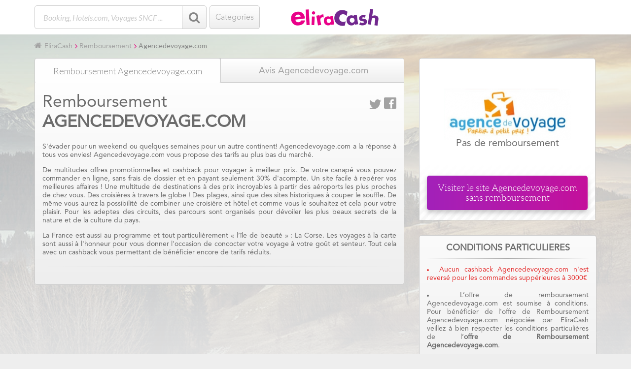

--- FILE ---
content_type: text/html; charset=UTF-8
request_url: https://www.eliracash.fr/cashback/agencedevoyage-com
body_size: 9325
content:
<!DOCTYPE html>
<html lang="fr">
	<head>
		<title>Remboursement AGENCEDEVOYAGE.COM - EliraCash</title>
		<meta charset="utf-8" />
				<meta name="description" content="Consultez le remboursement sur le site AGENCEDEVOYAGE.COM avec EliraCash" />
						
		<link rel="icon" type="image/x-icon" href="/favicon.ico" />
		<link rel="icon" type="image/png" href="/favicon.png" />
		<!--[if IE]><link rel="shortcut icon" type="image/x-icon" href="/favicon.ico" /><![endif]-->
		<script type="text/javascript" src="/js/jquery-1.11.2.min.js"></script>
		<script type="text/javascript" src="/js/jquery.placeholder.min.js"></script>
		<script type="text/javascript" src="/js/scripts.js"></script>
		<script type="text/javascript" src="/js/scripts-content.js"></script>
		<script type="text/javascript" src="/js/compte.js"></script>
		<script type="text/javascript" src="/js/jquery.cookie.js"></script>
		<script type="text/javascript" src="/js/jquery.maskedinput.min.js"></script>

		<script type="text/javascript" src="/js/ads-adblock.js"></script>

		<link rel="stylesheet" type="text/css" href="/css/fonts/aleo/aleo_bold/stylesheet.css" />
		<link rel="stylesheet" type="text/css" href="/css/fonts/aleo/aleo_bolditalic/stylesheet.css" />
		<link rel="stylesheet" type="text/css" href="/css/fonts/aleo/aleo_light/stylesheet.css" />
		<link rel="stylesheet" type="text/css" href="/css/fonts/aleo/aleo_lightitalic/stylesheet.css" />
		<link rel="stylesheet" type="text/css" href="/css/fonts/aleo/aleo_regular/stylesheet.css" />
		<link rel="stylesheet" type="text/css" href="/css/fonts/aleo/aleo_regularitalic/stylesheet.css" />
		
		<link rel="stylesheet" type="text/css" href="/css/fonts/avenir-lt-std/Avenir.css" />
		
		<link href='https://fonts.googleapis.com/css?family=Lato:100,400,300italic,300,400italic,700,900,900italic|Josefin+Sans:400,400italic' rel='stylesheet' type='text/css'>
		<link async href='https://fonts.googleapis.com/css?family=Lato:400,700,900,900italic,700italic,400italic,300,300italic,100italic,100' rel='stylesheet' type='text/css'>
		
		<link rel="stylesheet" type="text/css" href="/css/font-awesome.min.css">
		<link rel="stylesheet" type="text/css" href="/css/style.min.css" />
		<link rel="stylesheet" type="text/css" href="/css/header.min.css" />
		<link rel="stylesheet" type="text/css" href="/css/footer.css" />
		<link rel="stylesheet" type="text/css" href="/css/style-content.min.css" />
		
		<script type="text/javascript" src="/js/jquery-ui-1.11.4/jquery-ui.min.js"></script>
		<link rel="stylesheet" type="text/css" href="/js/jquery-ui-1.11.4/jquery-ui.min.css" />

		
		<meta name="viewport" content="width=1020" />
		<meta name="viewport" content="width=device-width,initial-scale=1">
		
		<!-- META PROPERTY -->
		<meta property="og:site_name" content="EliraCash.fr" />
		<meta property="og:title" content=" de remboursement Agencedevoyage.com" />
		<meta property="og:type" content="article" />
		<meta property="og:description" content="Consultez le remboursement sur le site AGENCEDEVOYAGE.COM avec EliraCash" />
		<meta property="og:image" content="http://eliracash.fr/uploads/e-commercants/formats/4/img-33.jpg" />
		<meta property="og:url" content="https://www.eliracash.fr/cashback/agencedevoyage-com" />
		<meta property="twitter:card" content="summary_large_image" />
		<meta property="twitter:site" content="@EliraCash" />
		<meta property="twitter:title" content=" de remboursement Agencedevoyage.com" />
		<meta property="twitter:description" content="Consultez le remboursement sur le site AGENCEDEVOYAGE.COM avec EliraCash" />
		<meta property="twitter:creator" content="@EliraCash" />
		<meta property="twitter:url" content="https://www.eliracash.fr/cashback/agencedevoyage-com" />
		<meta property="twitter:image" content="http://eliracash.fr/uploads/e-commercants/formats/4/img-33.jpg" />

		<!-- CSS -->
		<link rel="stylesheet" type="text/css" href="/css/e-commercant/cashback.css?<?= rand(0,999999999) ?>" />		<link rel="stylesheet" type="text/css" href="/css/e-commercant/codespromos.css?<?= rand(0,999999999) ?>" />
				<!--[if lt IE 9]>
		<link rel="stylesheet" type="text/css" href="/css/style-ie.css" />
		<![endif]-->		
				<!--[if lt IE 9]>
	<script type="text/javascript">
		document.getElementsByTagName('html')[0].className += " ie8";
	</script>
	<![endif]-->
		
		
	</head>
	<body>
		<div id="header" class="sticky">
			<div class='content'>
				<div class="opacMenuResp"></div>
				<div id="menuCatLeft" class='btnGris'>
					<span>Categories</span>
					<i class="fa fa-bars" aria-hidden="true"></i>
				</div>

				<div id="search">
					<form action="/recherche.php" method="GET"><input type="text" name="q" onfocus="this.value = this.value;" placeholder="Booking, Hotels.com, Voyages SNCF ..." value="" autofocus /><button type="submit"><i class="fa fa-search fa-fw"></i></button></form>
				</div>
								<div id="logoHeader" class="">
					<a href="/">
													<img src="/img/logoHeader.png" alt="EliraCash" />
												
					</a>
				</div>

											<div class="connexInscrResponsive">
							</div>
							
															<div id='bigMenu' class="bigMenuHeader">
					<div class='bigMenuCol' id='bigMenuCol1'>
				        <div class='bigMenuColTitre'>Catégories</div>
				        <div class='bigMenuColContent'>

				             <div class='selected'><i class="fa fa-bed"></i>Hôtels</div> <div class=''><i class="fa fa-car"></i>Location de voiture</div> <div class=''><i class="fa fa-plane"></i>Vols</div> <div class=' summersun'><i class="fa fa-sun-o"></i>Séjours</div>				            <a href="/cashback/">Plus de remboursements</a>
				            <a href="/compte/showroom">Le showroom </a>
				        </div>
				    </div>
				    
				    <div class='bigMenuCol' id='bigMenuCol3'>
				        <div class='bigMenuColTitre' id='bigMenuColRightTitre'>Hotels</div>
				        <div class='bigMenuColContentRight'>
				           <div class='bigMenuColContentFinal '>

	<div class="block-parent reduc-similar big ">				
		<a class="lien-block" href="/cashback/booking-com">
			
				<div class="block-image">
					<div class="contrastNews"></div>
					<img alt="" data-src="/uploads/e-commercants/formats/1/vignette-230-120-196.jpg" src="/uploads/e-commercants/formats/1/vignette-230-120-196.jpg">
					<img class="block-image-logo" alt="booking-com" data-src="/uploads/e-commercants/formats/logo/vignette-170-60-196.png" src="/uploads/e-commercants/formats/logo/vignette-170-60-196.png">
				</div>

						
		
		
		<div class="block-detail bd-similar">
			<div class="detail-position">
				<p class="detail-titre">Booking.com</p>
				<span class="bdr-description"><p><div class="avenirA2">Pas de remboursements</div></p></span>
			</div>					
		</div>
		<div class="block-art-bons-avis">
			<div class="block-aba-position">
																	<a href="/avis/booking-com" ><span class="rs-avis">44 Avis</span></a>
							</div>
		</div></a>
		<hr class="hr-vertical">
		<div class="block-en-savoir-plus">
			<a href="/cashback/booking-com"><span class="btnViolet btnViolet-fc btnVioletSimilar">En savoir plus</span></a>
		</div>
	</div>



	

	<div class="block-parent reduc-similar big ">				
		<a class="lien-block" href="/cashback/hotels-com">
			
				<div class="block-image">
					<div class="contrastNews"></div>
					<img alt="" data-src="/uploads/e-commercants/formats/1/vignette-230-120-719.jpg" src="/uploads/e-commercants/formats/1/vignette-230-120-719.jpg">
					<img class="block-image-logo" alt="hotels-com" data-src="/uploads/e-commercants/formats/logo/vignette-170-60-719.png" src="/uploads/e-commercants/formats/logo/vignette-170-60-719.png">
				</div>

						
		
		
		<div class="block-detail bd-similar">
			<div class="detail-position">
				<p class="detail-titre">Hotels.com</p>
				<span class="bdr-description"><p><div class="avenirA2">Pas de remboursements</div></p></span>
			</div>					
		</div>
		<div class="block-art-bons-avis">
			<div class="block-aba-position">
																	<a href="/avis/hotels-com" ><span class="rs-avis">34 Avis</span></a>
							</div>
		</div></a>
		<hr class="hr-vertical">
		<div class="block-en-savoir-plus">
			<a href="/cashback/hotels-com"><span class="btnViolet btnViolet-fc btnVioletSimilar">En savoir plus</span></a>
		</div>
	</div>



	

	<div class="block-parent reduc-similar big ">				
		<a class="lien-block" href="/cashback/hotels-kyriad">
			
				<div class="block-image">
					<div class="contrastNews"></div>
					<img alt="" data-src="/uploads/e-commercants/formats/1/vignette-230-120-731.jpg" src="/uploads/e-commercants/formats/1/vignette-230-120-731.jpg">
					<img class="block-image-logo" alt="hotels-kyriad" data-src="/uploads/e-commercants/formats/logo/vignette-170-60-731.png" src="/uploads/e-commercants/formats/logo/vignette-170-60-731.png">
				</div>

						
		
		
		<div class="block-detail bd-similar">
			<div class="detail-position">
				<p class="detail-titre">Hôtels Kyriad</p>
				<span class="bdr-description"><p><div class="avenirA2">Pas de remboursements</div></p></span>
			</div>					
		</div>
		<div class="block-art-bons-avis">
			<div class="block-aba-position">
															</div>
		</div></a>
		<hr class="hr-vertical">
		<div class="block-en-savoir-plus">
			<a href="/cashback/hotels-kyriad"><span class="btnViolet btnViolet-fc btnVioletSimilar">En savoir plus</span></a>
		</div>
	</div>



	<a href="/cashback/categorie/hotels" class="btn-afficher-plus btn-h40 voir-mes-remboursements">Plus de remboursements : Hôtels <i class="fa fa-search-plus" aria-hidden="true"></i></a></div><div class='bigMenuColContentFinal hide'>

	<div class="block-parent reduc-similar big ">				
		<a class="lien-block" href="/cashback/europcar">
			
				<div class="block-image">
					<div class="contrastNews"></div>
					<img alt="" data-src="/uploads/e-commercants/formats/1/vignette-230-120-552.jpg" src="/uploads/e-commercants/formats/1/vignette-230-120-552.jpg">
					<img class="block-image-logo" alt="europcar" data-src="/uploads/e-commercants/formats/logo/vignette-170-60-552.png" src="/uploads/e-commercants/formats/logo/vignette-170-60-552.png">
				</div>

						
		
		
		<div class="block-detail bd-similar">
			<div class="detail-position">
				<p class="detail-titre">Europcar</p>
				<span class="bdr-description"><p><div class="avenirA2">Pas de remboursements</div></p></span>
			</div>					
		</div>
		<div class="block-art-bons-avis">
			<div class="block-aba-position">
															</div>
		</div></a>
		<hr class="hr-vertical">
		<div class="block-en-savoir-plus">
			<a href="/cashback/europcar"><span class="btnViolet btnViolet-fc btnVioletSimilar">En savoir plus</span></a>
		</div>
	</div>



	

	<div class="block-parent reduc-similar big ">				
		<a class="lien-block" href="/cashback/hertz">
			
				<div class="block-image">
					<div class="contrastNews"></div>
					<img alt="" data-src="/uploads/e-commercants/formats/1/vignette-230-120-690.jpg" src="/uploads/e-commercants/formats/1/vignette-230-120-690.jpg">
					<img class="block-image-logo" alt="hertz" data-src="/uploads/e-commercants/formats/logo/vignette-170-60-690.png" src="/uploads/e-commercants/formats/logo/vignette-170-60-690.png">
				</div>

						
		
		
		<div class="block-detail bd-similar">
			<div class="detail-position">
				<p class="detail-titre">Hertz</p>
				<span class="bdr-description"><p><div class="avenirA2">Pas de remboursements</div></p></span>
			</div>					
		</div>
		<div class="block-art-bons-avis">
			<div class="block-aba-position">
															</div>
		</div></a>
		<hr class="hr-vertical">
		<div class="block-en-savoir-plus">
			<a href="/cashback/hertz"><span class="btnViolet btnViolet-fc btnVioletSimilar">En savoir plus</span></a>
		</div>
	</div>



	

	<div class="block-parent reduc-similar big ">				
		<a class="lien-block" href="/cashback/ouicar">
			
				<div class="block-image">
					<div class="contrastNews"></div>
					<img alt="" data-src="/uploads/e-commercants/formats/1/vignette-230-120-4376.jpg" src="/uploads/e-commercants/formats/1/vignette-230-120-4376.jpg">
					<img class="block-image-logo" alt="ouicar" data-src="/uploads/e-commercants/formats/logo/vignette-170-60-4376.png" src="/uploads/e-commercants/formats/logo/vignette-170-60-4376.png">
				</div>

						
		
		
		<div class="block-detail bd-similar">
			<div class="detail-position">
				<p class="detail-titre">OuiCar</p>
				<span class="bdr-description"><p><div class="avenirA2">Pas de remboursements</div></p></span>
			</div>					
		</div>
		<div class="block-art-bons-avis">
			<div class="block-aba-position">
																	<a href="/avis/ouicar" ><span class="rs-avis">1 Avis</span></a>
							</div>
		</div></a>
		<hr class="hr-vertical">
		<div class="block-en-savoir-plus">
			<a href="/cashback/ouicar"><span class="btnViolet btnViolet-fc btnVioletSimilar">En savoir plus</span></a>
		</div>
	</div>



	<a href="/cashback/categorie/location-de-voiture" class="btn-afficher-plus btn-h40 voir-mes-remboursements">Plus de remboursements : Location de voiture <i class="fa fa-search-plus" aria-hidden="true"></i></a></div><div class='bigMenuColContentFinal hide'>

	<div class="block-parent reduc-similar big ">				
		<a class="lien-block" href="/cashback/lastminute">
			
				<div class="block-image">
					<div class="contrastNews"></div>
					<img alt="" data-src="/uploads/e-commercants/formats/1/vignette-230-120-895.jpg" src="/uploads/e-commercants/formats/1/vignette-230-120-895.jpg">
					<img class="block-image-logo" alt="lastminute" data-src="/uploads/e-commercants/formats/logo/vignette-170-60-895.png" src="/uploads/e-commercants/formats/logo/vignette-170-60-895.png">
				</div>

						
		
		
		<div class="block-detail bd-similar">
			<div class="detail-position">
				<p class="detail-titre">lastminute.com</p>
				<span class="bdr-description"><p><div class="avenirA2">Pas de remboursements</div></p></span>
			</div>					
		</div>
		<div class="block-art-bons-avis">
			<div class="block-aba-position">
															</div>
		</div></a>
		<hr class="hr-vertical">
		<div class="block-en-savoir-plus">
			<a href="/cashback/lastminute"><span class="btnViolet btnViolet-fc btnVioletSimilar">En savoir plus</span></a>
		</div>
	</div>



	

	<div class="block-parent reduc-similar big ">				
		<a class="lien-block" href="/cashback/emirates">
			
				<div class="block-image">
					<div class="contrastNews"></div>
					<img alt="" data-src="/uploads/e-commercants/formats/1/vignette-230-120-512.jpg" src="/uploads/e-commercants/formats/1/vignette-230-120-512.jpg">
					<img class="block-image-logo" alt="emirates" data-src="/uploads/e-commercants/formats/logo/vignette-170-60-512.png" src="/uploads/e-commercants/formats/logo/vignette-170-60-512.png">
				</div>

						
		
		
		<div class="block-detail bd-similar">
			<div class="detail-position">
				<p class="detail-titre">Emirates</p>
				<span class="bdr-description"><p><div class="avenirA2">Pas de remboursements</div></p></span>
			</div>					
		</div>
		<div class="block-art-bons-avis">
			<div class="block-aba-position">
															</div>
		</div></a>
		<hr class="hr-vertical">
		<div class="block-en-savoir-plus">
			<a href="/cashback/emirates"><span class="btnViolet btnViolet-fc btnVioletSimilar">En savoir plus</span></a>
		</div>
	</div>



	

	<div class="block-parent reduc-similar big ">				
		<a class="lien-block" href="/cashback/ebookers">
			
				<div class="block-image">
					<div class="contrastNews"></div>
					<img alt="" data-src="/uploads/e-commercants/formats/1/vignette-230-120-487.jpg" src="/uploads/e-commercants/formats/1/vignette-230-120-487.jpg">
					<img class="block-image-logo" alt="ebookers" data-src="/uploads/e-commercants/formats/logo/vignette-170-60-487.png" src="/uploads/e-commercants/formats/logo/vignette-170-60-487.png">
				</div>

						
		
		
		<div class="block-detail bd-similar">
			<div class="detail-position">
				<p class="detail-titre">ebookers</p>
				<span class="bdr-description"><p><div class="avenirA2">Pas de remboursements</div></p></span>
			</div>					
		</div>
		<div class="block-art-bons-avis">
			<div class="block-aba-position">
																	<a href="/avis/ebookers" ><span class="rs-avis">2 Avis</span></a>
							</div>
		</div></a>
		<hr class="hr-vertical">
		<div class="block-en-savoir-plus">
			<a href="/cashback/ebookers"><span class="btnViolet btnViolet-fc btnVioletSimilar">En savoir plus</span></a>
		</div>
	</div>



	<a href="/cashback/categorie/vols" class="btn-afficher-plus btn-h40 voir-mes-remboursements">Plus de remboursements : Vols <i class="fa fa-search-plus" aria-hidden="true"></i></a></div><div class='bigMenuColContentFinal hide'>

	<div class="block-parent reduc-similar big ">				
		<a class="lien-block" href="/cashback/thomas-cook">
			
				<div class="block-image">
					<div class="contrastNews"></div>
					<img alt="" data-src="/uploads/e-commercants/formats/1/vignette-230-120-1587.jpg" src="/uploads/e-commercants/formats/1/vignette-230-120-1587.jpg">
					<img class="block-image-logo" alt="thomas-cook" data-src="/uploads/e-commercants/formats/logo/vignette-170-60-1587.png" src="/uploads/e-commercants/formats/logo/vignette-170-60-1587.png">
				</div>

						
		
		
		<div class="block-detail bd-similar">
			<div class="detail-position">
				<p class="detail-titre">Thomas Cook</p>
				<span class="bdr-description"><p><div class="avenirA2">Pas de remboursements</div></p></span>
			</div>					
		</div>
		<div class="block-art-bons-avis">
			<div class="block-aba-position">
																	<a href="/avis/thomas-cook" ><span class="rs-avis">1 Avis</span></a>
							</div>
		</div></a>
		<hr class="hr-vertical">
		<div class="block-en-savoir-plus">
			<a href="/cashback/thomas-cook"><span class="btnViolet btnViolet-fc btnVioletSimilar">En savoir plus</span></a>
		</div>
	</div>



	

	<div class="block-parent reduc-similar big ">				
		<a class="lien-block" href="/cashback/lastminute">
			
				<div class="block-image">
					<div class="contrastNews"></div>
					<img alt="" data-src="/uploads/e-commercants/formats/1/vignette-230-120-895.jpg" src="/uploads/e-commercants/formats/1/vignette-230-120-895.jpg">
					<img class="block-image-logo" alt="lastminute" data-src="/uploads/e-commercants/formats/logo/vignette-170-60-895.png" src="/uploads/e-commercants/formats/logo/vignette-170-60-895.png">
				</div>

						
		
		
		<div class="block-detail bd-similar">
			<div class="detail-position">
				<p class="detail-titre">lastminute.com</p>
				<span class="bdr-description"><p><div class="avenirA2">Pas de remboursements</div></p></span>
			</div>					
		</div>
		<div class="block-art-bons-avis">
			<div class="block-aba-position">
															</div>
		</div></a>
		<hr class="hr-vertical">
		<div class="block-en-savoir-plus">
			<a href="/cashback/lastminute"><span class="btnViolet btnViolet-fc btnVioletSimilar">En savoir plus</span></a>
		</div>
	</div>



	

	<div class="block-parent reduc-similar big ">				
		<a class="lien-block" href="/cashback/expedia">
			
				<div class="block-image">
					<div class="contrastNews"></div>
					<img alt="" data-src="/uploads/e-commercants/formats/1/vignette-230-120-558.jpg" src="/uploads/e-commercants/formats/1/vignette-230-120-558.jpg">
					<img class="block-image-logo" alt="expedia" data-src="/uploads/e-commercants/formats/logo/vignette-170-60-558.png" src="/uploads/e-commercants/formats/logo/vignette-170-60-558.png">
				</div>

						
		
		
		<div class="block-detail bd-similar">
			<div class="detail-position">
				<p class="detail-titre">Expedia</p>
				<span class="bdr-description"><p><div class="avenirA2">Pas de remboursements</div></p></span>
			</div>					
		</div>
		<div class="block-art-bons-avis">
			<div class="block-aba-position">
																	<a href="/avis/expedia" ><span class="rs-avis">3 Avis</span></a>
							</div>
		</div></a>
		<hr class="hr-vertical">
		<div class="block-en-savoir-plus">
			<a href="/cashback/expedia"><span class="btnViolet btnViolet-fc btnVioletSimilar">En savoir plus</span></a>
		</div>
	</div>



	<a href="/cashback/categorie/sejours" class="btn-afficher-plus btn-h40 voir-mes-remboursements">Plus de remboursements : Séjours <i class="fa fa-search-plus" aria-hidden="true"></i></a></div>				        </div>
					</div>
					<div class='clear'></div>
				</div>
				<div id="bigMenuLateral"> 
				<div class="headerMenuLateral">E-COMMERÇANT<i class="fa fa-times" aria-hidden="true"></i></div>
				<div id="search" class="searchBoard">
					<form action="/" method="GET"><input type="text" name="q" id="mobile_search" onfocus="this.value = this.value;" placeholder="Booking, Hotels.com, Voyages SNCF ..." value="" autofocus /><button type="button"><i class="fa fa-search fa-fw"></i></button></form>
				</div>
					<div class="traitVertical"></div><div class="categorieResp "><i class="fa fa-bed"></i><a href="/cashback/categorie/hotels">Hôtels</a></div><div class="traitVertical"></div><div class="categorieResp "><i class="fa fa-car"></i><a href="/cashback/categorie/location-de-voiture">Location de voiture</a></div><div class="traitVertical"></div><div class="categorieResp "><i class="fa fa-plane"></i><a href="/cashback/categorie/vols">Vols</a></div><div class="traitVertical"></div><div class="categorieResp  summersun"><i class="fa fa-sun-o"></i><a href="/cashback/categorie/sejours">Séjours</a></div>		            <div class="traitVertical"></div>
				    <div class="categorieResp"><a href="/cashback/">Plus de remboursements</a></div>
		            <div class="categorieResp"><a href="/compte/showroom">Le showroom </a></div>
		            <div class="traitVertical"></div>
				</div>

			</div>

			<div class="notifications"> 
			</div>

		</div>
		<div id="body-img"></div>
		<div id="body">
			<div class="content">	<div class="breadcrumb">
		<a href="/">EliraCash</a>
		<a href="/cashback/">Remboursement</a>
		<a href="/cashback/agencedevoyage-com">Agencedevoyage.com</a>
	</div>

	<div id="colTwo" class="colTwoResponsiveTop">

		
<div class="blocWebResponsive">
	<div class='blocWeb'>
						<!-- <a href="http://www.agencedevoyage.com/" data-link-encode =aHR0cDovL2Nhc2hiYWNrLmVsaXJhY2FzaC5mcj9tPTMzJnR5cGVfZmljaGU9T05HMQ== data-link="http://cashback.eliracash.fr?m=33&type_fiche=ONG1" rel="nofollow" target="_blank" class="lienBlock btn-redir-sign"> -->
			<div class="cadreCashBackReversement  ">
								<div class="opac-cadreCashBackReversement">
					
				</div>
				<div class="logo-position">
										<img alt="Agencedevoyage.com" src="/uploads/e-commercants/vignette-fiche/img-33.jpg"/>

					
						<div class="cadreCashBackReversementD2">Pas de remboursement</div>

									</div>
								<div class="tCenter  bloc-detail-remb">
														
									<div class="cadreCashBack ">
										<a href="http://www.agencedevoyage.com/" data-link-encode =aHR0cDovL3d3dy5hZ2VuY2VkZXZveWFnZS5jb20v data-link="http://www.agencedevoyage.com/" class="btnViolet btnVioletActiver btn-redir-sign" title="Inscription">Visiter le site <span class="tUpper">Agencedevoyage.com</span> sans remboursement </span></a>
									</div>							
					
												

					
				</div>
			</div>

	<!-- 	</a> -->

	</div>

	
</div>
<div class="blocConditionsResponsive">
	<div class="conditions">
		<div id="conditionsCommercant">
			<div class="conditions-particulieres">CONDITIONS PARTICULIERES</div>
			<hr>
			<ul>
										<li class="li-red">Aucun cashback Agencedevoyage.com n&#39;est revers&eacute; pour les commandes supp&eacute;rieures &agrave; 3000&euro;</li>
										
									
												<li>L’offre de remboursement Agencedevoyage.com est soumise à conditions. Pour bénéficier de l'offre de Remboursement Agencedevoyage.com négociée par EliraCash veillez à bien respecter les conditions particulières de l’<strong>offre de Remboursement Agencedevoyage.com</strong>.</li>
				<li>Le montant du remboursement est calculé sur le montant hors taxe et hors frais de port de votre commande.</li>
			</ul>
		</div>
	</div>
	</div>


<script type="text/javascript">
	var user_id = null;
	var taille=parseInt($(window).width());

	
	
	$(".activer-remb-offline").click(function() {

		if (user_id=="" || user_id==null) {
			$(".modalConnexion").fadeIn(600);
			$(".modalConnexion #rightLineInscr").hide();
			$(".modalConnexion #leftLineInscr").hide();
			$(".modalConnexion .blocFormConnexion").addClass('popUpRedirNonConnecte')
			$("#hr-redir").html('<hr class="remb-hr">');
			$("#hr-redir hr:first-child").hide();
			$(".modalConnexion .remb-hr").css('margin-top', '0px');

			var link_encode = $(this).attr('data-link-encode');
			
			$('.nom-page').val(link_encode);
			
				setTimeout(function(){
			  		onMouseOver = 0;
				}, 200);
				
			event.preventDefault();


		}
	});


	
	$(".btn-redir-sign").click(function(event){
		
		if (user_id=="" || user_id==null) {

			$(".modalConnexion").fadeIn(600);
			$(".modalConnexion").css('text-align', 'center');
			$(".modalConnexion #rightLineInscr").hide();
			$(".modalConnexion #leftLineInscr").hide();
			$(".modalConnexion .blocFormConnexion").addClass('popUpRedirNonConnecte');
			$('.redirInscriptionVide').addClass('redirInscription');
			$("#hr-redir").html('<hr class="remb-hr">');
			$("#hr-redir .remb-hr").css('display', 'block');
			$(".modalConnexion .remb-hr").css('margin-top', '0px');
			$('.popUpRedirNonConnecte .btnViolet').addClass('btn-afficher-plus');
			$('.popUpRedirNonConnecte .btn-afficher-plus').removeClass('btnViolet');
			$('.popUpRedirNonConnecte .formRowConnex.formCenter').css('margin-bottom', '10px');
			$('.mdpPerdu').show();

			var link_encode = $(this).attr('data-link-encode');

			
			$('.nom-page').val(link_encode);

			//Partie Inscription
				$(".modalConnexion .redirInscription").html("<div class='redirInscriptionBackgroundImage'></div><div class='redirInscriptionBackgroundImage2'></div><p>Vous n'êtes pas encore membre EliraCash?</p><div class='remb-offert-libelle'>4€ offerts<br> à l’inscription !</div><div class='inscriptionn btn-redir-inscription'>Je m’inscris gratuitement</div>");
				$('.modalConnexion').css('text-align', 'center');

				$(".inscriptionn").click(function(event){
					// $('.nom-page').val(link_encode);
					// $(".modalConnexion").fadeOut(600);
					// $(".modalInscription").css('display', 'block');
					window.location="/cashback.html?linkPage="+link_encode;
				});
				
				$('.nom-page').val(link_encode);		
			//Fin Partie Inscription

			
			$('.nom-page').val(link_encode);
			
			setTimeout(function(){
		  		onMouseOver = 0;
			}, 200);

			event.preventDefault();


		}else{

			var e = $(this);
			var id_clic = $(this).attr("id");
			$("#"+id_clic+" .viewcode").removeClass("btn-afficher-plus");
			$("#"+id_clic+" .viewcode").removeAttr("id");
			$("#"+id_clic+" .viewcode").html(e.data('code'));
			$("#"+id_clic+" .viewcode").css("border-radius", "5px");
			$("#"+id_clic+" .viewcode").css("border-width", "2px");
			$("#"+id_clic+" .viewcode").css("border-color", "#a221b9");
			$("#"+id_clic+" .viewcode").css("border-style", "solid");
			$("#"+id_clic+" .viewcode").css("color", "#a221b9");
			$("#"+id_clic+" .viewcode").css("height", "auto");
			$("#"+id_clic+" .viewcode").css("max-width", "122px");
			$("#"+id_clic+" .viewcode").css("padding", "2px");
		}
	});
	
	$(document).on('click', ".inscriptionn", function() {
		//$(".modalInscription").fadeIn(600);
	
	});

	$(document).on('click', ".inscription", function() {
		// $(".modalConnexion").fadeOut(600);
		// $(".modalInscription").fadeIn(600);
		var link_encode = $(this).attr('data-link-encode');
			
		// $('.nom-page').val(link_encode);
			
		// setTimeout(function(){
	 //  		onMouseOver = 0;
		// }, 200);
		// event.preventDefault();
		window.location="/cashback.html?linkPage="+link_encode;
	});

	$(".connexion").click(function(event){
		
		$(".modalConnexion .blocFormConnexion").removeClass('popUpRedirNonConnecte');
		$('.redirInscriptionVide.redirInscription').html('');
		$('.redirInscriptionVide').removeClass('redirInscription');
		$("#hr-redir").html('');			
		$('.modalConnexion .blocFormConnexion .btn-afficher-plus').addClass('btnViolet');
		$('.modalConnexion .blocFormConnexion .btnViolet').removeClass('btn-afficher-plus');
		$(".modalConnexion #rightLineInscr").show();
		$(".modalConnexion #leftLineInscr").show();
		
	});

</script>
	
	</div>


	<div id="colOne">		
		
		
<div id="onglets">
	
	<div>
		<span>
							<span class="borderBtn sel" href="/cashback/agencedevoyage-com" title="Remboursement Agencedevoyage.com">
					Remboursement Agencedevoyage.com				</span>
						</span>
					<span><a class="borderBtn no-border-right" href="/avis/agencedevoyage-com" title="Avis Agencedevoyage.com"> Avis Agencedevoyage.com</a></span>
			</div>

</div>

		<div class="content-center" id="content-center-similar">	
			
			<div id="ficheCommercant">

				<div class="titre-ecom"><h1 class="noBorder">Remboursement <span class="nomBoutique">Agencedevoyage.com</span></h1>
	        	 	<div class="fec-rs">
						<a target="_blank" class="facebook" title="Facebook" alt = "facebook" href="https://www.facebook.com/sharer.php?s=100&p[title]=&p[summary]=Consultez le remboursement sur le site AGENCEDEVOYAGE.COM avec EliraCash&p[url]=https://www.eliracash.fr/cashback/agencedevoyage-com" rel="nofollow" onclick="javascript:window.open(this.href, '', 'menubar=no,toolbar=no,resizable=yes,scrollbars=yes,height=400,width=700');return false;"></a>
		            	<a target="_blank" class="twitter" title="Twitter" alt = "twitter" href="https://twitter.com/share?url=https://www.eliracash.fr/cashback/agencedevoyage-com&text=Je+peux+toucher++de+remboursement+sur+un+achat+Agencedevoyage.com+avec+EliraCash+%21+%23BonPlan&via=EliraCash" rel="nofollow" onclick="javascript:window.open(this.href, '', 'menubar=no,toolbar=no,resizable=yes,scrollbars=yes,height=400,width=700');return false;"></a>
		            </div>
		        </div>
									<div class="blocLimitePlus">
						<div class="blocLimitePlusContent">
							
							
							<p class="tJustify"><p>S&#39;&eacute;vader pour un weekend ou quelques semaines pour un autre continent! Agencedevoyage.com a la r&eacute;ponse &agrave; tous vos envies! Agencedevoyage.com vous propose des tarifs au plus bas du march&eacute;.</p>

<p>De multitudes offres promotionnelles et cashback pour voyager &agrave; meilleur prix. De votre canap&eacute; vous pouvez commander en ligne, sans frais de dossier et en payant seulement 30% d&#39;acompte. Un site facile &agrave; rep&eacute;rer vos meilleures affaires ! Une multitude de destinations &agrave; des prix incroyables &agrave; partir des a&eacute;roports les plus proches de chez vous. Des croisi&egrave;res &agrave; travers le globe ! Des plages, ainsi que des sites historiques &agrave; couper le souffle. De m&ecirc;me vous aurez la possibilit&eacute; de combiner une croisi&egrave;re et h&ocirc;tel et comme vous le souhaitez et cela pour votre plaisir. Pour les adeptes des circuits, des parcours sont organis&eacute;s pour d&eacute;voiler les plus beaux secrets de la nature et de la culture du pays.</p>

<p>La France est aussi au programme et tout particuli&egrave;rement &laquo; l&rsquo;&icirc;le de beaut&eacute; &raquo; : La Corse. Les voyages &agrave; la carte sont aussi &agrave; l&#39;honneur pour vous donner l&#39;occasion de concocter votre voyage &agrave; votre go&ucirc;t et senteur. Tout cela avec un cashback vous permettant de b&eacute;n&eacute;ficier encore de tarifs r&eacute;duits.</p>
</p>
						</div>
						
					</div>
				
				<!-- SHOWROOM -->
				
				<!-- FIN SHOWROOM -->


				<!-- Nous avons testé les produits -->

				<!-- <div class="showroom produits-news">
					<div class="contrastNews"></div>
					<a href="compte/showroom/" class="cadre2xBadge">
						<p class="pShowroom"> Nous avons testé les produits intra-auriculaires Jabra ! Le texte peut être sur deux lignes. </p>					
						<a class="pShowroom btn-showroom btn-lire-article ">Lire l'article</a>
						<img  src="uploads/showroom/img-home-21.jpg" />
					</a>			
										
				</div> -->
				
				<!-- Fin Nous avons testé les produits -->


				<hr class="remb-hr">
					

			</div>
			
					</div>

				<!-- Fin bon plans compatible au remboursement -->
		
				
			
			
		<!-- Remboursements similaires	 -->
					
			
				<!-- Fin remboursements similaires -->
	</div>

	<div id="colTwo" class="colTwoResponsiveBottom">
		
<div class="blocWebResponsive">
	<div class='blocWeb'>
						<!-- <a href="http://www.agencedevoyage.com/" data-link-encode =aHR0cDovL2Nhc2hiYWNrLmVsaXJhY2FzaC5mcj9tPTMzJnR5cGVfZmljaGU9T05HMQ== data-link="http://cashback.eliracash.fr?m=33&type_fiche=ONG1" rel="nofollow" target="_blank" class="lienBlock btn-redir-sign"> -->
			<div class="cadreCashBackReversement  ">
								<div class="opac-cadreCashBackReversement">
					
				</div>
				<div class="logo-position">
										<img alt="Agencedevoyage.com" src="/uploads/e-commercants/vignette-fiche/img-33.jpg"/>

					
						<div class="cadreCashBackReversementD2">Pas de remboursement</div>

									</div>
								<div class="tCenter  bloc-detail-remb">
														
									<div class="cadreCashBack ">
										<a href="http://www.agencedevoyage.com/" data-link-encode =aHR0cDovL3d3dy5hZ2VuY2VkZXZveWFnZS5jb20v data-link="http://www.agencedevoyage.com/" class="btnViolet btnVioletActiver btn-redir-sign" title="Inscription">Visiter le site <span class="tUpper">Agencedevoyage.com</span> sans remboursement </span></a>
									</div>							
					
												

					
				</div>
			</div>

	<!-- 	</a> -->

	</div>

	
</div>
<div class="blocConditionsResponsive">
	<div class="conditions">
		<div id="conditionsCommercant">
			<div class="conditions-particulieres">CONDITIONS PARTICULIERES</div>
			<hr>
			<ul>
										<li class="li-red">Aucun cashback Agencedevoyage.com n&#39;est revers&eacute; pour les commandes supp&eacute;rieures &agrave; 3000&euro;</li>
										
									
												<li>L’offre de remboursement Agencedevoyage.com est soumise à conditions. Pour bénéficier de l'offre de Remboursement Agencedevoyage.com négociée par EliraCash veillez à bien respecter les conditions particulières de l’<strong>offre de Remboursement Agencedevoyage.com</strong>.</li>
				<li>Le montant du remboursement est calculé sur le montant hors taxe et hors frais de port de votre commande.</li>
			</ul>
		</div>
	</div>
	</div>


<script type="text/javascript">
	var user_id = null;
	var taille=parseInt($(window).width());

	
	
	$(".activer-remb-offline").click(function() {

		if (user_id=="" || user_id==null) {
			$(".modalConnexion").fadeIn(600);
			$(".modalConnexion #rightLineInscr").hide();
			$(".modalConnexion #leftLineInscr").hide();
			$(".modalConnexion .blocFormConnexion").addClass('popUpRedirNonConnecte')
			$("#hr-redir").html('<hr class="remb-hr">');
			$("#hr-redir hr:first-child").hide();
			$(".modalConnexion .remb-hr").css('margin-top', '0px');

			var link_encode = $(this).attr('data-link-encode');
			
			$('.nom-page').val(link_encode);
			
				setTimeout(function(){
			  		onMouseOver = 0;
				}, 200);
				
			event.preventDefault();


		}
	});


	
	$(".btn-redir-sign").click(function(event){
		
		if (user_id=="" || user_id==null) {

			$(".modalConnexion").fadeIn(600);
			$(".modalConnexion").css('text-align', 'center');
			$(".modalConnexion #rightLineInscr").hide();
			$(".modalConnexion #leftLineInscr").hide();
			$(".modalConnexion .blocFormConnexion").addClass('popUpRedirNonConnecte');
			$('.redirInscriptionVide').addClass('redirInscription');
			$("#hr-redir").html('<hr class="remb-hr">');
			$("#hr-redir .remb-hr").css('display', 'block');
			$(".modalConnexion .remb-hr").css('margin-top', '0px');
			$('.popUpRedirNonConnecte .btnViolet').addClass('btn-afficher-plus');
			$('.popUpRedirNonConnecte .btn-afficher-plus').removeClass('btnViolet');
			$('.popUpRedirNonConnecte .formRowConnex.formCenter').css('margin-bottom', '10px');
			$('.mdpPerdu').show();

			var link_encode = $(this).attr('data-link-encode');

			
			$('.nom-page').val(link_encode);

			//Partie Inscription
				$(".modalConnexion .redirInscription").html("<div class='redirInscriptionBackgroundImage'></div><div class='redirInscriptionBackgroundImage2'></div><p>Vous n'êtes pas encore membre EliraCash?</p><div class='remb-offert-libelle'>4€ offerts<br> à l’inscription !</div><div class='inscriptionn btn-redir-inscription'>Je m’inscris gratuitement</div>");
				$('.modalConnexion').css('text-align', 'center');

				$(".inscriptionn").click(function(event){
					// $('.nom-page').val(link_encode);
					// $(".modalConnexion").fadeOut(600);
					// $(".modalInscription").css('display', 'block');
					window.location="/cashback.html?linkPage="+link_encode;
				});
				
				$('.nom-page').val(link_encode);		
			//Fin Partie Inscription

			
			$('.nom-page').val(link_encode);
			
			setTimeout(function(){
		  		onMouseOver = 0;
			}, 200);

			event.preventDefault();


		}else{

			var e = $(this);
			var id_clic = $(this).attr("id");
			$("#"+id_clic+" .viewcode").removeClass("btn-afficher-plus");
			$("#"+id_clic+" .viewcode").removeAttr("id");
			$("#"+id_clic+" .viewcode").html(e.data('code'));
			$("#"+id_clic+" .viewcode").css("border-radius", "5px");
			$("#"+id_clic+" .viewcode").css("border-width", "2px");
			$("#"+id_clic+" .viewcode").css("border-color", "#a221b9");
			$("#"+id_clic+" .viewcode").css("border-style", "solid");
			$("#"+id_clic+" .viewcode").css("color", "#a221b9");
			$("#"+id_clic+" .viewcode").css("height", "auto");
			$("#"+id_clic+" .viewcode").css("max-width", "122px");
			$("#"+id_clic+" .viewcode").css("padding", "2px");
		}
	});
	
	$(document).on('click', ".inscriptionn", function() {
		//$(".modalInscription").fadeIn(600);
	
	});

	$(document).on('click', ".inscription", function() {
		// $(".modalConnexion").fadeOut(600);
		// $(".modalInscription").fadeIn(600);
		var link_encode = $(this).attr('data-link-encode');
			
		// $('.nom-page').val(link_encode);
			
		// setTimeout(function(){
	 //  		onMouseOver = 0;
		// }, 200);
		// event.preventDefault();
		window.location="/cashback.html?linkPage="+link_encode;
	});

	$(".connexion").click(function(event){
		
		$(".modalConnexion .blocFormConnexion").removeClass('popUpRedirNonConnecte');
		$('.redirInscriptionVide.redirInscription').html('');
		$('.redirInscriptionVide').removeClass('redirInscription');
		$("#hr-redir").html('');			
		$('.modalConnexion .blocFormConnexion .btn-afficher-plus').addClass('btnViolet');
		$('.modalConnexion .blocFormConnexion .btnViolet').removeClass('btn-afficher-plus');
		$(".modalConnexion #rightLineInscr").show();
		$(".modalConnexion #leftLineInscr").show();
		
	});

</script>
			
	</div>

	<div class="clear"></div>
</div>


	</div>
	<div class="footer">
		<div class="surFooter"></div>
		<div class="surFooter2"></div>
		<div class="tableFooter" id="menuFooter">
			<div class="cellFooter">
				<div class="footerHautBlocTitre">ILS NOUS FONT CONFIANCE</div>
	           	<ul class="ecommercant">
			           	<li><a href="https://www.eliracash.fr/cashback/booking-com">Cashback Booking.com</a></li>
			           	<li><a href="https://www.eliracash.fr/cashback/hotels-com">Cashback Hotels.com</a></li>
	           			<li><a href="https://www.eliracash.fr/cashback/accorhotels-com">Cashback Accorhotels.com</a></li>
		               	<li><a href="https://www.eliracash.fr/cashback/voyages-sncf">Cashback Voyages SNCF</a></li>
		               	<li><a href="https://www.eliracash.fr/cashback/ibis">Ibis hôtels</a></li>
		               	<li><a href="https://www.eliracash.fr/cashback/hotels-mercure">Mercure hôtels</a></li>
		               	<li><a href="https://www.eliracash.fr/cashback/adagio">Adagio aparthotel</a></li>
		               	<li><a href="https://www.eliracash.fr/cashback/novotel">Novotel</a></li>
	        	</ul>
	        <hr class="hrFooterResp">
	        </div>
	        <div class="cellFooter">
	        	<div class="footerHautBlocTitre">Categories</div>
	           	<ul class="ecommercant">
			           	<li><a href="https://www.eliracash.fr/cashback/categorie/hotels/">Remboursements hôtels</a></li>
			           	<li><a href="https://www.eliracash.fr/cashback/categorie/location-de-voiture/">Remboursements locations de voiture</a></li>
			           	<li><a href="https://www.eliracash.fr/cashback/categorie/vols/">Remboursements vols</a></li>
	           			<li><a href="https://www.eliracash.fr/cashback/categorie/sejours/">Remboursements séjours</a></li>
			           	
		               	
		        </ul>
		        <hr class="hrFooterResp">
		    </div>
	        <div class="cellFooter">
		        <div class="footerHautBlocTitre">Eliracash</div>
	           	<ul>
	               <li><a href="https://www.eliracash.fr/compte/showroom/">Showroom EliraCash</a></li>
	               <li><a href="https://www.eliracash.fr/definition-cashback.html">Définition du cashback</a></li>
	               <li><a href="https://www.eliracash.fr/parrainages.php">Parrainage</a></li>
	               <li><a href="https://www.eliracash.fr/nos-engagements.php">Nos engagements</a></li>
	               <li><a href="https://www.eliracash.fr/contact.php">Contactez-nous</a></li>
	           	</ul>

	           	<hr class="hrFooterResp">
	           	
	        	<div class='espaceBlocFooter'></div>

	        	<div class="footerHautBlocTitre">Infos légales</div>
	           	<ul>
	               	<li><a href="https://www.eliracash.fr/infos-legales/mentions-legales.php">Mentions légales</a></li>
	               	<li><a href="https://www.eliracash.fr/infos-legales/conditions-utilisation.php">Conditions d'utilisation</a></li>
	               	<li><a href="https://www.eliracash.fr/infos-legales/a-propos-des-cookies.php">À propos des cookies</a></li>
	               	<li><a  href="https://www.eliracash.fr/infos-legales/politique-de-confidentialite.php">Politique de Confidentialité</a></li>
	           	</ul>
	        	<hr class="hrFooterResp">
	        </div>
	        <div class="cellFooter">
	        	<div class="footerHautBlocTitre">News ELIRACASH</div>
	           	<ul>
	           		<li><a href="http://news.eliracash.fr/actualites-eliracash/fermeture-definitive-eliracash">Fermeture définitive EliraCash</a></li><li><a href="http://news.eliracash.fr/actualites-eliracash/gagner-argent-sur-internet-facile">Gagner de l'argent sur internet : c'est facile !</a></li>	               	<li><a  href="http://news.eliracash.fr/">Toutes les news EliraCash</a></li>
	           	</ul>
	        	<hr class="hrFooterResp">
	        	<div class='espaceBlocFooter'></div>
	        	<div class="footerHautBlocTitre">Partenaire</div>
	           	<ul>
	               	<li><a href="https://www.bankomania.fr/">BankOmania</a></li>
	           	</ul>
	        	<hr class="hrFooterResp">
	        </div>
		</div>
		<hr class="hrFooter">
		<div class="tableFooter" id="basFooter">
		   	<div class="cellFooter" id="copyright">Copyright © 2015 - 2026 EliraCash<br/>Tous droits réservés</div>
		   	<div class="cellFooter" id="logoFooter"><img src="https://www.eliracash.fr/img/logo-eliracash_blanc.svg"></div>
		   	<div class="cellFooter" id="reseauxSociauxFooter">
		   		<div class="rsContent"><div class="rsFooter" id="iconeBlog"><a href="http://news.eliracash.fr" target="_blank"></a></div></div>
		   		<div class="rsContent"><div class="rsFooter" id="iconeFb"><a rel="nofollow" href="https://www.facebook.com/EliraCash" target="_blank"></a></div></div>
		   		<div class="rsContent"><div class="rsFooter" id="iconeTwitter"><a rel="nofollow" href="https://twitter.com/EliraCash" target="_blank"></a></div></div>
		   	</div>
		</div>
		
	</div>	



	<div class="modalConnexion">
		<div class="blocFormConnexion blocForm">
			<i class="fa fa-times" id="closeConnexion" aria-hidden="true"></i>
			<div class="enteteInscr"><div id="leftLineInscr"></div>Connexion<div id="rightLineInscr"></div><div id="hr-redir"></div></div>
			<form method="post" class="formConnexion signInForm">
				<input type="hidden" name="action" value="signin">
            	<input type="hidden" class="nom-page" name="page" value="aHR0cHM6Ly93d3cuZWxpcmFjYXNoLmZyL2NvbXB0ZQ==">
				<div class="formRowConnex"> 
					<div class="inputIconConnex">
						<label for="email">Adresse email</label><br/>
						<input type="text" name="email" required/>
					</div>
				</div>
				<div class="formRowConnex"> 
					<div class="inputIconConnex">
						<label for="password">Mot de passe</label><br/>
						<input type="password" name="password" required/>
					</div>
				</div>

				<div class='form-error'></div>
				<div class='form-error-pays' style='display:none;text-align: right;margin-top:-10px;margin-bottom:5px;'><a href="https://www.eliracash.fr/infos-legales/conditions-utilisation.php">Consultez les conditions générales d'utilisation</a></div>

				<div class="formRowConnex formCenter">
					<button type="submit" class="btnViolet" title="Connexion">Connexion</button>
				</div>

			</form>

			<a class='mdpPerdu' href="/compte/perdu.php">Mot de passe oublié</a>
		</div>
	<div class='redirInscriptionVide'></div>
	</div>

	<div class="modalInscription">
		<div class="blocFormInscription blocForm">
			<i class="fa fa-times" id="closeInscription" aria-hidden="true"></i>
			<div class="enteteInscr"><div id="leftLineInscr"></div>Inscription<div id="rightLineInscr"></div></div>
			<div class="blocInscrScroll">
				<form method="post" id="formulaireInscription" class="formInscription signUpForm">

					<input type="hidden" name="action" value="signup">
            		<input type="hidden" name="page" class="nom-page" value="aHR0cHM6Ly93d3cuZWxpcmFjYXNoLmZyL2Nhc2hiYWNrL2FnZW5jZWRldm95YWdlLWNvbQ==">

				    <div class="formRow first">
						<div class="inputIcon leftInput">
							<label for="nom">Nom*</label><br/>
							<input type="text" name="nom" />
						</div> 
						<div class="inputIcon">
							<label for="prenom">Prénom*</label><br/>
							<input type="text" name="prenom"/>
						</div> 
					</div>
				    <div class="formRow"> 
						<div class="inputIcon leftInput">
							<label for="email">Adresse email*</label><br/>
							<input type="text" name="email" />
						</div>
						<div class="inputIcon">
							<label for="emailConfirm">Confirmation adresse email*</label><br/>
							<input type="text" name="emailConfirm" />
						</div> 
					</div>
					<div class="formRow">
						<div class="inputIcon leftInput">
							<label for="password">Mot de passe*</label><br/>
							<input type="password" name="password" />
						</div> 
						<div class="inputIcon">
							<label for="passwordConfirm">Confirmation mot de passe*</label><br/>
							<input type="password" name="passwordConfirm" />
						</div> 
					</div>

					<div class="formRow">
						<div class="inputIcon leftInput">
							<label for="naissance">Date de naissance*</label><br/>
							<input type="text" id="naissance" name="naissance" />
						</div> 
						<div class="inputIcon">
							<label for="noTelephone">Numéro de téléphone*</label><br/>
							<input type="tel" id="tel" name="noTelephone" />
						</div> 
					</div>
					<div class="formRow">
						<div class="inputIcon leftInput">
							<label for="ville">Ville*</label><br/>
							<input type="text" id="ville" name="ville" />
						</div> 
						<div class="inputIcon">
							<label for="adresse">Adresse*</label><br/>
							<input type="text" id="adresse" name="adresse" />
						</div> 
					</div>
					<div class="formRow">
						<div class="inputIcon leftInput">
							<label for="cPostal">Code postal*</label><br/>
							<input type="text" id="cPostal" name="cPostal" />
						</div> 
						<div class="inputIcon">
							<label for="cAdresse">Complément d'adresse</label><br/>
							<input type="text" id="cAdresse" name="cAdresse"/>
						</div> 
					</div>
					<div class="formRow">
						<div class="inputIcon leftInput">
							<label for="emploiemploi">Emploi*</label><br/>
							<div class="selectPerso">
								<div class="selectPersoBloc">
									<div class="selectPersoAffi emploi"><span>Selectionnez votre emploi</span></div>
									<div class="selectPersoArrow"></div>
								</div>
								<div class="selectChoices">
									<div class='selectChoice'>Assistant(e) de Direction</div>
									<div class='selectChoice'>Cadre</div>
									<div class='selectChoice'>Commercial</div>
									<div class='selectChoice'>Dirigeant d'Entreprise</div>
									<div class='selectChoice'>Employé(e) secteur privé</div>
									<div class='selectChoice'>Employé(e) secteur public</div>
									<div class='selectChoice'>Etudiant</div>
									<div class='selectChoice'>Indépendant</div>
									<div class='selectChoice'>Sans emploi</div>
									<div class='selectChoice'>VRP</div>
									<div class='selectChoice'>Autre</div>
								</div>
							</div>
						</div> 
						<div class="inputIcon">
							<label for="societe">Société</label><br/>
							<input type="text" name="societe"/>
						</div> 
					</div>
					<div class="formRow">
						<div class="inputRadio">
							<input type= "radio" name="civilite" value="homme" id="homme"/><label data-labelfor="homme" for="homme"> Homme</label>
							<input type= "radio" name="civilite" value="femme" id="femme"/><label data-labelfor="femme" for="femme"> Femme</label>
						</div>
					</div>
					<div class="formRow" id="checkboxCGU">
						<input type="checkbox" id="cbox" value="checkboxCGU"  name="cgu-accept"/><label id="labelCGU">J'ai lu et j'accepte les <a href="/infos-legales/conditions-utilisation.php" id="lienCGU">conditions générales d'utilisation</a></label>
					</div>

					<div class='form-error'></div>
					<div class='form-error-pays' style='display:none;text-align: right;margin-top:-10px;margin-bottom:5px;'><a href="https://www.eliracash.fr/infos-legales/conditions-utilisation.php">Consultez les conditions générales d'utilisation</a></div>

					<div class="formRow formCenter">
						<button id="validInscription" type="submit" class="btnViolet" title="Inscription">S'inscrire</button>
					</div>
				</form>
			</div>
		</div>
	</div>


<script type="text/javascript">

$(function(){
	jQuery(function($){
	   
	   $("#naissance").mask("99/99/9999",{placeholder:"jj/mm/aaaa"});
	   $("#tel").mask("99.99.99.99.99",{placeholder:"__.__.__.__.__"});
	   $("#cPostal").mask("99999",{placeholder:"_____"});

	 });
	$(".inputRadio input").click(function() {
		if($(this).next('label').attr("data-labelfor")=="homme")	{
			$("input[name=femme]").prop("checked",false);
		} else {
			$("input[name=homme]").prop("checked",false);
		}
		$(this).prop("checked",true);
		
	});

	$("[data-labelfor]").click(function() {
		if($(this).attr("data-labelfor")=="homme")	{
			$("input[name=femme]").prop("checked",false);
		} else {
			$("input[name=homme]").prop("checked",false);
		}

        $('#' + $(this).attr("data-labelfor")).prop('checked',function(i, oldVal) { return !oldVal; });
		
     });
});

	//Gestion du menu Footer (inversion du contenu selon la taille ecran)
		var responsive=0;
		$(document).on('ready', function() {
			var valResp=responsive;
			if($(window).width()<=1100-15) {
		  		responsive=1;
		  	} else {
		  		responsive=0;
		  	}
		    if(valResp!=responsive) {
		  		inversionFooter();
		  	}
		});
		$(window).resize(function() {
			var valResp=responsive;
		  	if($(window).width()<=1100-15) {
		  		responsive=1;
		  		$(".cellFooter ul").css("display","none");
		  	} else {
		  		responsive=0;
				//$(".surFooter2").css("height",$(".footer").height());
		  		$(".cellFooter ul").css("display","block");
		  	}
		  	if(valResp!=responsive) {
		  		inversionFooter();
		  	}
		});

		function inversionFooter() {
			var list = $("#menuFooter");
			var listItems = list.children(".cellFooter");
			list.append(listItems.get().reverse());

			list = $("#basFooter");
			listItems = list.children(".cellFooter");
			list.append(listItems.get().reverse());
		}

		$(".footerHautBlocTitre").click(function() {
			if($(window).width()<=1100) {
				if($(this).next("ul").css("display")=="none") {
					$(".footerHautBlocTitreUp").next("ul").toggle();
					$(".footerHautBlocTitreUp").addClass("footerHautBlocTitre");
					$(".footerHautBlocTitreUp").removeClass("footerHautBlocTitreUp");
				}
				$(this).next("ul").toggle();
				$(this).toggleClass("footerHautBlocTitre");
				$(this).toggleClass("footerHautBlocTitreUp");
				//$(".surFooter2").css("height",$(".footer").height());//Adapte le SVG au bloc Footer
			} 
		});
	//Fin de gestion du menu Footer
</script>

</body>
</html><script type="text/javascript">
//var user_id = null;
	var taille=parseInt($(window).width());
	
	
	function ManageFavorites(i,supp){
		$.ajax({
			url: "/ajax/favoris.php",
			type: "POST",
			dataType: "json",
			data: {
				c: i,
				supp: supp
			},success:function(response){
				if(response[0]!=""){
					if (response[0]=="add-favoris-hover") {
						$("#addEComm").removeClass("add-favoris");
						$("#addEComm").addClass(response[0]);
					};
					if (response[0]=="add-favoris") {
						$("#addEComm").removeClass("add-favoris-hover");
						$("#addEComm").addClass(response[0]);
					};
				}
			},error: function(err){
				console.error(err);

			}

		});
	}

	$("#addEComm").on("click",function(e){
		var favoris = $('#isFavoris').val();
		
		if ($(this).hasClass("add-favoris-hover")) {
			var supp=0;
		};
		if ($(this).hasClass("add-favoris")) {
			var supp=1;
		};
		ManageFavorites($(this).data('cid'), supp);
			e.preventDefault();
	});
	
	/*$('.btn-violet-fiche-c').hover(function(){
		$(this).addClass('btnViolet');
		$(this).css('color', '#ffffff');
		$(this).css('position', 'relative');
		if (taille<=750) {
	      	$(this).css('border-top-left-radius', '5px');
			$(this).css('border-bottom-left-radius', '5px');
	    }else{
	    	$(this).css('border-top-left-radius', '0px');
			$(this).css('border-bottom-left-radius', '0px');
	    }
		$(".btnViolet.btn-violet-fiche-c").css('border', '2px transparent solid');
		$(this).css('box-sizing', 'border-box');
		$(".btnViolet.btn-violet-fiche-c p").css('color', '#ffffff');
		$(".btnViolet.btn-violet-fiche-c").css("overflow", "inherit");
		$(".btnViolet").css('padding-left', '5px;');
		$(".btnViolet").css('padding-right', '5px;');
	}, function() {
	    $(this).removeClass("btnViolet");	    
		$(".btn-violet-fiche-c p").css('color', '#a221b9');
	    $(this).css('color', '#a221b9');
		if (taille<=750) {
	      	$(this).css('border-top-left-radius', '5px');
			$(this).css('border-bottom-left-radius', '5px');
	    }else{
	    	$(this).css('border-top-left-radius', '0px');
			$(this).css('border-bottom-left-radius', '0px');
	    }
		$(this).css('border', '2px #a221b9 solid');
		$(this).css('font-weight', '700');
		$(this).css('box-sizing', 'border-box');	
	})*/
	</script>


--- FILE ---
content_type: text/css
request_url: https://www.eliracash.fr/css/fonts/aleo/aleo_bold/stylesheet.css
body_size: 22
content:
@font-face {
    font-family: 'Aleo';
    src: url('Aleo-Bold-webfont.eot');
    src: url('Aleo-Bold-webfont.eot?#iefix') format('embedded-opentype'),
         url('Aleo-Bold-webfont.woff') format('woff'),
         url('Aleo-Bold-webfont.ttf') format('truetype'),
         url('Aleo-Bold-webfont.svg#aleobold') format('svg');
    font-weight: bold;
    font-style: normal;

}



--- FILE ---
content_type: text/css
request_url: https://www.eliracash.fr/css/fonts/aleo/aleo_bolditalic/stylesheet.css
body_size: 28
content:
@font-face {
    font-family: 'Aleo';
    src: url('Aleo-BoldItalic-webfont.eot');
    src: url('Aleo-BoldItalic-webfont.eot?#iefix') format('embedded-opentype'),
         url('Aleo-BoldItalic-webfont.woff') format('woff'),
         url('Aleo-BoldItalic-webfont.ttf') format('truetype'),
         url('Aleo-BoldItalic-webfont.svg#aleobolditalic') format('svg');
    font-weight: bold;
    font-style: italic;

}



--- FILE ---
content_type: text/css
request_url: https://www.eliracash.fr/css/fonts/aleo/aleo_light/stylesheet.css
body_size: 24
content:
@font-face {
    font-family: 'Aleo Light';
    src: url('Aleo-Light-webfont.eot');
    src: url('Aleo-Light-webfont.eot?#iefix') format('embedded-opentype'),
         url('Aleo-Light-webfont.woff') format('woff'),
         url('Aleo-Light-webfont.ttf') format('truetype'),
         url('Aleo-Light-webfont.svg#aleolight') format('svg');
    font-weight: lighter;
    font-style: normal;

}



--- FILE ---
content_type: text/css
request_url: https://www.eliracash.fr/css/fonts/aleo/aleo_lightitalic/stylesheet.css
body_size: 28
content:
@font-face {
    font-family: 'Aleo';
    src: url('Aleo-LightItalic-webfont.eot');
    src: url('Aleo-LightItalic-webfont.eot?#iefix') format('embedded-opentype'),
         url('Aleo-LightItalic-webfont.woff') format('woff'),
         url('Aleo-LightItalic-webfont.ttf') format('truetype'),
         url('Aleo-LightItalic-webfont.svg#aleolightitalic') format('svg');
    font-weight: lighter;
    font-style: italic;

}



--- FILE ---
content_type: text/css
request_url: https://www.eliracash.fr/css/fonts/aleo/aleo_regularitalic/stylesheet.css
body_size: 24
content:
@font-face {
    font-family: 'Aleo';
    src: url('Aleo-Italic-webfont.eot');
    src: url('Aleo-Italic-webfont.eot?#iefix') format('embedded-opentype'),
         url('Aleo-Italic-webfont.woff') format('woff'),
         url('Aleo-Italic-webfont.ttf') format('truetype'),
         url('Aleo-Italic-webfont.svg#aleoitalic') format('svg');
    font-weight: normal;
    font-style: italic;

}



--- FILE ---
content_type: text/css
request_url: https://www.eliracash.fr/css/fonts/avenir-lt-std/Avenir.css
body_size: -42
content:
@font-face {
  font-family: 'Avenir';
  src: url('AvenirLTStd-Roman.otf') format('opentype');
}

@font-face {
  font-family: 'Avenir Light';
  src: url('AvenirLTStd-Light.otf') format('opentype');
}


--- FILE ---
content_type: text/css
request_url: https://www.eliracash.fr/css/style.min.css
body_size: 3901
content:
@import "//fonts.googleapis.com/css?family=Lato:400,700,900,900italic,700italic,400italic,300,300italic,100italic,100";html,body{margin:0;padding:0}body{font-family:Avenir;font-size:14px;color:#6b6b6b;background:#eeeeee}.hide{display:none}.clear{clear:both}.btnConnexion{font-family:"Avenir";color:white;font-weight:800;text-decoration:none;font-size:18px}.connexion{float:left;margin-top:35px}.connexion:hover span.line{width:100%;background:rgba(255, 255, 255, 1)}#msgJavascript{position:fixed;top:0;left:0;width:100%;height:100%;background:rgba(0,0,0,0.7);z-index:999}#msgJavascriptContent{width:400px;margin:0 auto;position:absolute;left:0;right:0;margin:auto;top:50%;background-color:#ffffff;padding:20px}#msgJavascriptTitre{color:#662383;font-size:18px;text-transform:uppercase;margin-bottom:20px}#msgJavascriptMsg{color:#ff0000;display:none;margin-bottom:20px;font-weight:bold}#msgJavascriptClose{position:absolute;top:0px;right:0px;box-shadow:0px 0px 14.7px 0.3px rgba(0, 0, 0, 0.3);color:#e6007e;font-size:20px;padding:5px 10px;-webkit-border-bottom-left-radius:5px;-moz-border-radius-bottomleft:5px;border-bottom-left-radius:5px}#confirmMsg{position:fixed;top:0;left:0;width:100%;height:100%;background:rgba(0,0,0,0.7);z-index:999}#confirmMsgContent{width:400px;margin:0 auto;position:absolute;left:50%;top:50%;background-color:#ffffff;margin:0px 0 0 -200px;text-align:center;padding:20px}#confirmMsgTexte{font-size:16px}.msg{-webkit-border-radius:5px;-moz-border-radius:5px;border-radius:5px;background-color:#eeeeee;padding:20px;position:relative;width:400px;margin:0 auto;text-align:center;color:#868686}.msg div{position:absolute;top:-15px;left:-15px;background-color:#EFA80F;color:#ffffff;padding:10px;padding:7px 10px;-webkit-border-radius:30px;-moz-border-radius:30px;border-radius:30px;font-size:20px}.msgOk{-webkit-border-radius:5px;-moz-border-radius:5px;border-radius:5px;background-color:#eeeeee;padding:20px;position:relative;width:400px;margin:0 auto;text-align:center;color:#868686}.msgOk div{position:absolute;top:-15px;left:-15px;background-color:#64a83a;color:#ffffff;padding:10px;padding:7px 10px;-webkit-border-radius:30px;-moz-border-radius:30px;border-radius:30px;font-size:20px}span.line{transition:0.35s ease all;margin:0px auto;display:block;height:3px;width:0%;background:rgba(255, 255, 255, 0.3);-webkit-transition-delay:0.07s}.btnViolet{font-family:"Aleo Light";text-align:center;color:white;border-radius:5px;-moz-border-radius:5px;-webkit-border-radius:5px;-o-border-radius:5px;background:#a221b9;font-size:16px;padding:11px 20px;background:-moz-linear-gradient(left, #a221b9 0%, #c4109b 100%);background:-webkit-linear-gradient(left, #a221b9 0%,#c4109b 100%);background:linear-gradient(to right, #a221b9 0%,#c4109b 100%);filter:progid:DXImageTransform.Microsoft.gradient( startColorstr='#a221b9', endColorstr='#c4109b',GradientType=1 );display:inline-block;position:relative;z-index:10;transition:0.2s ease all;overflow:hidden;box-shadow:0 5px 10px rgba(75,73,79,0.3);-o-box-shadow:0 5px 10px rgba(75,73,79,0.3);-moz-box-shadow:0 5px 10px rgba(75,73,79,0.3);-webkit-box-shadow:0 5px 10px rgba(75,73,79,0.3);text-decoration:none;outline:none}.btnViolet:before{content:"";background:#000;opacity:0;position:absolute;left:0;top:0;width:100%;height:100%;pointer-events:none;z-index:-10 !important;transition:0.2s ease all;-webkit-transition:0.2s ease all;-moz-transition:0.2s ease all}.btnViolet:hover:before{z-index:auto;opacity:0.25;height:100%;width:100%}.modalInscription,.modalConnexion{display:none;position:fixed;z-index:30;padding-top:115px;left:0;top:0;width:100%;height:100%;overflow:auto;background-color:rgb(0,0,0);background-color:rgba(0,0,0,0.7)}.blocFormInscription{border-radius:5px;background-color:#ffffff;width:575px;height:80%;margin:auto;position:relative;padding:0;padding-top:25px}.blocInscrScroll{height:100%;overflow-y:auto;overflow-x:hidden;padding:0px 30px;box-sizing:border-box}.formRow.first{padding-top:0}.blocFormConnexion{border-radius:5px;background-color:#ffffff;width:495px;height:auto;margin:auto;position:relative;padding:30px;top:10%;padding-bottom:20px}.enteteInscr{position:absolute;font-family:Avenir;color:#ffffff;font-size:28px;margin:auto;width:100%;top:-40px;left:0;text-align:center}#leftLineInscr{background:-webkit-linear-gradient(0deg, rgba(255, 255, 255, 0) 0%, #ffffff 100%);background:-moz-linear-gradient(0deg, rgba(255, 255, 255, 0) 0%, #ffffff 100%);background:-o-linear-gradient(0deg, rgba(255, 255, 255, 0) 0%, #ffffff 100%);background:-ms-linear-gradient(0deg, rgba(255, 255, 255, 0) 0%, #ffffff 100%);background:linear-gradient(90deg, rgba(255, 255, 255, 0) 0%, #ffffff 100%);width:183px;height:2px;position:absolute;left:5px;top:15px}#rightLineInscr{background:-webkit-linear-gradient(180deg, rgba(255, 255, 255, 0) 0%, #ffffff 100%);background:-moz-linear-gradient(180deg, rgba(255, 255, 255, 0) 0%, #ffffff 100%);background:-o-linear-gradient(180deg, rgba(255, 255, 255, 0) 0%, #ffffff 100%);background:-ms-linear-gradient(180deg, rgba(255, 255, 255, 0) 0%, #ffffff 100%);background:linear-gradient(-90deg, rgba(255, 255, 255, 0) 0%, #ffffff 100%);width:185px;height:2px;position:absolute;right:5px;top:15px}#closeInscription,#closeConnexion{color:#6b6b6b;font-size:16px;right:9px;top:6px;position:absolute;cursor:pointer}.formInscription{display:table;margin:0}.formConnexion{width:100%}.formRow{max-width:500px;padding-top:20px;position:relative}.formRowConnex{width:100%;position:relative;margin-bottom:13px}.formRowConnex .btnViolet{width:140px;height:45px;font-family:"Aleo Light";color:#ffffff;font-size:18px;border:none;cursor:pointer}.inputIconConnex{display:block;width:100%}.inputIcon{display:table-cell;width:231px}.formRowConnex input{border-radius:3px;width:471px;border:none;font-family:"Avenir";font-size:16px;padding:10px 12px;margin-top:5px;outline:none;color:#6b6b6b;outline:none;background-color:#eeeeee;box-shadow:0 0 0px 1000px #eeeeee inset;-o-box-shadow:0 0 0px 1000px #eeeeee inset;-moz-box-shadow:0 0 0px 1000px #eeeeee inset;-webkit-box-shadow:0 0 0px 1000px #eeeeee inset;border-bottom:2px solid #EEEEEE}.formRowConnex input:focus{border-bottom:solid 2px #a221b9;border-radius:3px 3px 0px 0px;color:#a221b9}.formConnexion label{font-family:"Avenir";color:#6b6b6b;font-size:16px;margin-right:20px}.formRow input{border-radius:3px;background-color:#eeeeee;width:209px;border:none;font-family:"Avenir";font-size:16px;padding:12px;margin-top:5px;outline:none;color:#6b6b6b}.formRow input:focus{border-left:solid 3px #a221b9;border-radius:0 5px 5px 0;color:#a221b9;width:206px}.formRow input[type="radio"]:checked + label{color:#a221b9}.formRow input[type="radio"]:checked{opacity:0}.formRow input[type="radio"]:checked + label:before{font-family:FontAwesome;content:"\f192";margin-left:-24px;margin-right:9px;font-size:18px;position:relative;bottom:-2px;transition:0.3s ease all}[type="checkbox"]:not(:checked),[type="checkbox"]:checked{position:absolute;left:-9999px}.formRow input[type="checkbox"]:checked + label:before{content:'';position:absolute;top:22px;left:4px;width:12px;height:12px;border:2px solid #a221b9;background:#f8f8f8;border-radius:2px}.formRow input[type="checkbox"]:not(:checked) + label:before{content:'';position:absolute;top:22px;left:4px;width:12px;height:12px;border:2px solid #868686;background:#f8f8f8;border-radius:2px}.formRow input[type="checkbox"]:checked + label:after{font-family:FontAwesome;content:'\f00c';position:absolute;top:23px;left:5px;font-size:15px;width:10px;height:10px;color:#a221b9;border-radius:3px}#labelCGU{margin-left:30px}.formRow a{width:130px;height:23px;margin:auto;font-family:"Avenir";color:#ffffff;font-size:18px;text-decoration:none;line-height:23px}.form-error{color:#E53131;text-align:right;position:relative;height:20px;margin-top:-5px;text-align:center;min-height:20px}.formRow input.error{border:1px solid #E53131;padding:11px 12px;transition:none}.error{border:1px solid #E53131;transition:none}.formRow .errorTxt,.errorTxt,.errorTxt a{color:#E53131}.errorMessage{position:absolute;left:0;height:19px;color:#E53131;bottom:-19px}.formInscription label{font-family:"Avenir";color:#6b6b6b;font-size:16px;margin-right:20px}.formInscription .btnViolet{border:0;cursor:pointer;width:130px;height:45px;font-size:18px;margin-bottom:15px;margin-top:-19px}.blocForm .mdpPerdu{position:absolute;bottom:-19px;right:0;color:#FFFFFF;text-decoration:underline}.leftInput{padding-right:30px}.inputRadio{display:inline-block}.inputRadio input,#cbox{width:15px;height:15px;max-width:15px;margin-right:8px}.formCenter{text-align:center}.selectPerso{position:relative}.selectPersoBloc{border-radius:3px;-o-border-radius:3px;-moz-border-radius:3px;-webkit-border-radius:3px;background-color:#eeeeee;width:233px;height:40px;margin-top:5px}.selectPersoDate{position:relative;display:inline-block}.selectPersoDate .selectPersoBloc{width:67px;height:40px}.annee .selectPersoBloc{width:89px !important}.annee .selectPersoArrow{left:57px !important}.annee .selectChoices{width:89px !important}.annee .selectPersoAffi{width:55px !important}.selectPersoDate .selectPersoArrow{left:34px;width:32px;height:40px;top:5px}.selectPersoDate .selectChoices{width:67px}.selectPersoAffi.emploi{height:100%;line-height:40px;padding-left:10px;font-family:Aleo;color:#6b6b6b;font-size:16px}.selectPersoArrow{position:absolute;top:0;bottom:0;right:0;width:40px;cursor:pointer}.selectPersoArrow:after{font-family:FontAwesome;content:'\f107';top:10px;color:#a2a2a2;font-size:20px;width:100%;text-align:center;position:absolute}.selectPersoDate .selectPersoAffi{text-align:center;width:33px}.selectPersoDate .selectPersoAffi span{font-family:Aleo;color:#6b6b6b;font-size:16px;font-weight:400;text-align:center}.selectPersoAffi span{font-family:Avenir;color:#868686;font-size:14px;line-height:40px;margin-left:10px}.selectPersoDate .selectPersoAffi span{font-style:normal !important}.selectChoices{width:100%;height:100px;position:absolute;background-color:#eeeeee;z-index:1;display:none;overflow:auto}.selectChoice{border-bottom:1px solid #CACACA;position:relative;text-align:center;font-family:Aleo;color:#6b6b6b;font-size:16px;line-height:30px;cursor:pointer}.noEtapeResp{display:none}.responsive{display:none}#lienCGU{height:0px;width:100%;line-height:20px;text-decoration:underline;color:#6b6b6b}#lienCGU:hover{color:#a221b9}.errorTxt #lienCGU{color:#E53131}#main-wrap{background-color:#FFFFFF}#univers-voyage .enteteCategorie i{display:none !important}.bigMenuCol{width:262px;vertical-align:top;border:1px solid #cacaca;margin-bottom:30px;background:rgb(238,238,238);background:-moz-linear-gradient(top, rgba(251,251,251,1) 0%, rgba(238,238,238,1) 100%);background:-webkit-linear-gradient(top, rgba(251,251,251,1) 0%,rgba(238,238,238,1) 100%);background:linear-gradient(to bottom, rgba(251,251,251,1) 0%,rgba(238,238,238,1) 100%);filter:progid:DXImageTransform.Microsoft.gradient( startColorstr='#fbfbfb', endColorstr='#eeeeee',GradientType=0 )}#colOne-small .bigMenuCol{border-radius:5px;-o-border-radius:5px;-ms-border-radius:5px;-moz-border-radius:5px;-webkit-border-radius:5px}#bigMenuCol1{margin-left:0}.bigMenuColContent{border-top:1px solid #cacaca}.bigMenuColContent > div,.bigMenuColContent > a{height:32px;position:relative;font-size:16px;font-weight:400;padding-top:11px;padding-left:20px;cursor:pointer;transition:0.1s linear all;color:#a2a2a2}.bigMenuColContent > a{display:block}.bigMenuColContent > div i{margin-right:8px}.bigMenuColContent > div:hover,.bigMenuColContent > a:hover{color:#6b6b6b;background:rgba(202,202,202,1);background:-moz-linear-gradient(left, rgba(202,202,202,0) 0%, rgba(202,202,202,0.3) 100%);background:-webkit-linear-gradient(left, rgba(202,202,202,0) 0%,rgba(202,202,202,0.3) 100%);background:linear-gradient(to right, rgba(202,202,202,0) 0%,rgba(202,202,202,0.3) 100%);filter:progid:DXImageTransform.Microsoft.gradient( startColorstr='#00cacaca', endColorstr='#4dcacaca',GradientType=1 );padding-left:30px}.bigMenuColContent > .active,.bigMenuColContent > .active:hover{color:#a221b9;background:rgba(202,202,202,1);background:-moz-linear-gradient(left, rgba(202,202,202,0) 0%, rgba(202,202,202,0.3) 100%);background:-webkit-linear-gradient(left, rgba(202,202,202,0) 0%,rgba(202,202,202,0.3) 100%);background:linear-gradient(to right, rgba(202,202,202,0) 0%,rgba(202,202,202,0.3) 100%);filter:progid:DXImageTransform.Microsoft.gradient( startColorstr='#00cacaca', endColorstr='#4dcacaca',GradientType=1 );padding-left:30px}.bigMenuColContent > div.selected{color:#a221b9;background:rgba(202,202,202,1);background:-moz-linear-gradient(left, rgba(202,202,202,0) 0%, rgba(202,202,202,0.3) 100%);background:-webkit-linear-gradient(left, rgba(202,202,202,0) 0%,rgba(202,202,202,0.3) 100%);background:linear-gradient(to right, rgba(202,202,202,0) 0%,rgba(202,202,202,0.3) 100%);filter:progid:DXImageTransform.Microsoft.gradient( startColorstr='#00cacaca', endColorstr='#4dcacaca',GradientType=1 );padding-left:30px}.bigMenuColContent > div:before,.bigMenuColContent > a:before{width:0px;height:100%;content:'';position:absolute;left:0;top:0;background-color:#6b6b6b;transition:0.1s linear all}.bigMenuColContent > .active:before,.bigMenuColContent > .active:hover:before{width:5px;height:100%;content:'';position:absolute;left:0;top:0;background-color:#a221b9}.bigMenuColContent > div:hover:before,.bigMenuColContent > a:hover:before{width:5px;height:100%;content:'';position:absolute;left:0;top:0;background-color:#6b6b6b}.bigMenuColContent > div.selected:before{width:5px;height:100%;content:'';position:absolute;left:0;top:0;background-color:#a221b9}.bigMenuColContent > div.selectedLevel2{color:#6b6b6b;padding-left:30px;background:#eeeeee;background:-moz-linear-gradient(left, #eeeeee 0%, #e1e1e1 100%);background:-webkit-linear-gradient(left, #eeeeee 0%,#e1e1e1 100%);background:linear-gradient(to right, #eeeeee 0%,#e1e1e1 100%);filter:progid:DXImageTransform.Microsoft.gradient( startColorstr='#eeeeee', endColorstr='#e1e1e1',GradientType=1 )}.bigMenuColContent > div.selectedLevel2 i{color:#e6007d}.bigMenuColContent > div.selectedLevel2:before{width:5px;height:100%;content:'';position:absolute;left:0;top:0;background-color:#e6007d}.bigMenuColContent > div:after,.bigMenuColContent > a:after{content:'';display:block;position:absolute;height:1px;width:100%;bottom:0;left:0;background:#eeeeee;background:-moz-linear-gradient(left, #eeeeee 0%, #cacaca 100%);background:-webkit-linear-gradient(left, #eeeeee 0%,#cacaca 100%);background:linear-gradient(to right, #eeeeee 0%,#cacaca 100%);filter:progid:DXImageTransform.Microsoft.gradient( startColorstr='#eeeeee', endColorstr='#cacaca',GradientType=1 )}.bigMenuColContent > div:last-child:after{height:0}.bigMenuColTitre{height:33px;font-size:20px;padding-left:20px;padding-top:9px;background-color:#FFFFFF;border-bottom:1px solid #cacaca;font-family:"Aleo Light";color:#a2a2a2}.bigMenuColTitre i{margin-right:10px}#bigMenuCol1{border-radius:5px 0px 0px 5px;-o-border-radius:5px 0px 0px 5px;-moz-border-radius:5px 0px 0px 5px;-weblit-border-radius:5px 0px 0px 5px;overflow:hidden}#bigMenuCol3{border-radius:0px 5px 5px 0px;-o-border-radius:0px 5px 5px 0px;-moz-border-radius:0px 5px 5px 0px;-weblit-border-radius:0px 5px 5px 0px;overflow:hidden;width:auto;border-left:0}.bigMenuColContent > div.event{text-transform:uppercase;color:#e6007d;font-weight:900}#bigMenuCol3 > div{width:auto;border:0}#bigMenuCol3 .bigMenuColContent > div:after{width:0;height:0}#bigMenuLateral .summersun{box-sizing:border-box;padding-top:5px !important;height:40px !important;line-height:30px !important}#bigMenuLateral .summersun i{transform:scale(0.6);display:inline-block;margin-left:-6px;margin-right:0 !important;width:auto;height:46px}#bigMenuLateral .summersun i:before{filter:brightness(1.53) grayscale(100%)}.bigMenuCol .bigMenuColContent .summersun{box-sizing:border-box;padding-top:5px !important;height:40px !important}.bigMenuCol .bigMenuColContent .summersun i{transform:scale(0.6);display:inline-block;margin-left:-6px;margin-right:0 !important;width:auto;height:46px}.bigMenuCol .bigMenuColContent .summersun i:before{transition:0.2s}.bigMenuCol .bigMenuColContent .summersun.selected i:before,.bigMenuCol .bigMenuColContent .summersun.active i:before{filter:brightness(1) grayscale(0%)}.bigMenuCol .bigMenuColContent .summersun.selected:hover i:before,.bigMenuCol .bigMenuColContent .summersun.active:hover i:before{filter:brightness(1) grayscale(0%)}.bigMenuCol .bigMenuColContent .summersun:hover i:before{filter:brightness(1.53) grayscale(100%)}.bigMenuColContentRight{padding:20px}.titleBloc{font-family:Avenir;color:rgb(107, 107, 107);font-size:20px;text-align:center;line-height:67px;text-transform:uppercase;font-weight:500;margin:0;font-style:normal}#main-wrap{background-color:#FFFFFF}#bigMenu{margin:0;padding:0;position:relative;height:505px;color:#a2a2a2;border-radius:5px;-o-border-radius:5px;-moz-border-radius:5px;-webkit-border-radius:5px;display:table;width:100%;box-shadow:0px 0px 30px 0px rgba(0, 0, 0, 0.15);z-index:11}#bigMenu:before{width:15px;height:15px;content:'';position:absolute;top:-7px;left:15px;transform:rotate(45deg);background:linear-gradient(to top, rgba(251,251,251,1) 0%,rgba(238,238,238,1) 100%);box-shadow:0px 0px 30px 0px rgba(0, 0, 0, 0.15);border:1px solid #cacaca;z-index:24;border-radius:3px;-o-border-radius:3px;-moz-border-radius:3px;border-radius:3px 0 34px 0;border-bottom:0px;border-right:0px}#bigMenu .bigMenuCol{width:260px;display:inline-block;vertical-align:top;border:1px solid #cacaca;height:100%;background:-webkit-linear-gradient(180deg, #fefefe 0%, #eeeeee 100%);background:-moz-linear-gradient(180deg, #fefefe 0%, #eeeeee 100%);background:-o-linear-gradient(180deg, #fefefe 0%, #eeeeee 100%);background:-ms-linear-gradient(180deg, #fefefe 0%, #eeeeee 100%);background:linear-gradient(180deg, #fefefe 0%, #eeeeee 100%)}.bigMenuColContentFinal .voir-mes-remboursements{width:390px !important;margin:auto;display:block}.bigMenuColContentFinal a{text-decoration:none}#bigMenu #bigMenuCol1{margin-left:0}#bigMenu .bigMenuColContent > div,#bigMenu .bigMenuColContent > a{height:32px;position:relative;font-size:16px;font-weight:400;padding-top:11px;padding-left:20px;cursor:pointer;transition:0.1s linear all;text-decoration:none}#bigMenu .bigMenuColContent > div i{margin-right:8px}#bigMenu .bigMenuColContent > div:hover{color:#6b6b6b;background:rgba(202,202,202,1);background:-moz-linear-gradient(left, rgba(202,202,202,0) 0%, rgba(202,202,202,0.3) 100%);background:-webkit-linear-gradient(left, rgba(202,202,202,0) 0%,rgba(202,202,202,0.3) 100%);background:linear-gradient(to right, rgba(202,202,202,0) 0%,rgba(202,202,202,0.3) 100%);filter:progid:DXImageTransform.Microsoft.gradient( startColorstr='#00cacaca', endColorstr='#4dcacaca',GradientType=1 );padding-left:30px}#bigMenu .bigMenuColContent > div.selected{color:#a221b9;background:rgba(202,202,202,1);background:-moz-linear-gradient(left, rgba(202,202,202,0) 0%, rgba(202,202,202,0.3) 100%);background:-webkit-linear-gradient(left, rgba(202,202,202,0) 0%,rgba(202,202,202,0.3) 100%);background:linear-gradient(to right, rgba(202,202,202,0) 0%,rgba(202,202,202,0.3) 100%);filter:progid:DXImageTransform.Microsoft.gradient( startColorstr='#00cacaca', endColorstr='#4dcacaca',GradientType=1 );padding-left:30px}#bigMenu .bigMenuColContent > div:before{width:0px;height:100%;content:'';position:absolute;left:0;top:0;background-color:#6b6b6b;transition:0.1s linear all}#bigMenu .bigMenuColContent > div:hover:before{width:5px;height:100%;content:'';position:absolute;left:0;top:0;background-color:#6b6b6b}#bigMenu .bigMenuColContent > div.selected:before{width:5px;height:100%;content:'';position:absolute;left:0;top:0;background-color:#a221b9}#bigMenu .bigMenuColContent > div.selectedLevel2{color:#6b6b6b;padding-left:30px;background:#eeeeee;background:-moz-linear-gradient(left, #eeeeee 0%, #e1e1e1 100%);background:-webkit-linear-gradient(left, #eeeeee 0%,#e1e1e1 100%);background:linear-gradient(to right, #eeeeee 0%,#e1e1e1 100%);filter:progid:DXImageTransform.Microsoft.gradient( startColorstr='#eeeeee', endColorstr='#e1e1e1',GradientType=1 )}#bigMenu .bigMenuColContent > div.selectedLevel2 i{color:#e6007d}#bigMenu .bigMenuColContent > div.selectedLevel2:before{width:5px;height:100%;content:'';position:absolute;left:0;top:0;background-color:#e6007d}#bigMenu .bigMenuColContent > div:after{content:'';display:block;position:absolute;height:1px;width:100%;bottom:0;left:0;background:#eeeeee;background:-moz-linear-gradient(left, #eeeeee 0%, #cacaca 100%);background:-webkit-linear-gradient(left, #eeeeee 0%,#cacaca 100%);background:linear-gradient(to right, #eeeeee 0%,#cacaca 100%);filter:progid:DXImageTransform.Microsoft.gradient( startColorstr='#eeeeee', endColorstr='#cacaca',GradientType=1 )}#bigMenu .bigMenuColTitre{height:33px;font-size:20px;padding-left:20px;padding-top:9px;background-color:#FFFFFF;border-bottom:1px solid #cacaca;font-family:"Aleo Light";color:#a2a2a2}#bigMenu .bigMenuColTitre i{margin-right:10px}#bigMenu #bigMenuCol1{border-radius:5px 0px 0px 5px;-o-border-radius:5px 0px 0px 5px;-moz-border-radius:5px 0px 0px 5px;-weblit-border-radius:5px 0px 0px 5px;overflow:hidden}#bigMenu #bigMenuCol3{border-radius:0px 5px 5px 0px;-o-border-radius:0px 5px 5px 0px;-moz-border-radius:0px 5px 5px 0px;-weblit-border-radius:0px 5px 5px 0px;overflow:hidden;width:876px;border-left:0;margin-left:-3px}#bigMenu .bigMenuColContent > div.event{text-transform:uppercase;color:#e6007d;font-weight:900}#bigMenu #bigMenuCol3 > div{width:auto;border:0}#bigMenu #bigMenuCol3 .bigMenuColContent > div:after{width:0;height:0}#bigMenu .bigMenuColContentRight{padding:20px}form input:-webkit-autofill{-webkit-box-shadow:0 0 0px 1000px #eeeeee inset;-webkit-text-fill-color:#6b6b6b !important}.block-h1{position:absolute;width:100%;text-align:center;margin-top:20px}.block-h1 h1{font-weight:500;width:100%;max-width:100%;padding-left:10px;padding-right:10px;box-sizing:border-box;font-style:inherit;text-transform:uppercase;font-size:20px}.bloc-general .cadreBloc:nth-child(1){padding-top:90px}.cadreBloc{border-width:1px;border-color:#cacaca;border-style:solid;background-color:#eeeeee;background:-webkit-linear-gradient(180deg, #fefefe 0%, #eeeeee 100%);background:-moz-linear-gradient(180deg, #fefefe 0%, #eeeeee 100%);background:-o-linear-gradient(180deg, #fefefe 0%, #eeeeee 100%);background:-ms-linear-gradient(180deg, #fefefe 0%, #eeeeee 100%);background:linear-gradient(180deg, #fefefe 0%, #eeeeee 100%);border-radius:5px;padding:20px 20px;margin-bottom:30px}.cadreBloc,.cadreBloc p{text-align:justify;color:#868686;font-size:16px}.cadreBloc h3:after{border:1px;background:-webkit-linear-gradient(0deg, rgba(162, 162, 162, 0) 0%, #a2a2a2 50%, rgba(162, 162, 162, 0) 100%);background:-moz-linear-gradient(0deg, rgba(162, 162, 162, 0) 0%, #a2a2a2 50%, rgba(162, 162, 162, 0) 100%);background:-o-linear-gradient(0deg, rgba(162, 162, 162, 0) 0%, #a2a2a2 50%, rgba(162, 162, 162, 0) 100%);background:-ms-linear-gradient(0deg, rgba(162, 162, 162, 0) 0%, #a2a2a2 50%, rgba(162, 162, 162, 0) 100%);background:linear-gradient(90deg, rgba(162, 162, 162, 0) 0%, #a2a2a2 50%, rgba(162, 162, 162, 0) 100%);width:100%;height:1px;position:relative;display:block;z-index:100;content:'';margin-top:20px}.cadreBloc h3{font-weight:500;font-family:"Avenir";color:#6b6b6b;font-size:20px;text-align:center}.colLeftDemi{width:49%;display:inline-block}.colLeftDemi .cadreBloc:nth-child(1),.colRightDemi .cadreBloc:nth-child(1){padding-top:20px}.colRightDemi{width:49%;display:inline-block;vertical-align:top;float:right}.colLeftDemi .cadreBloc,.colRightDemi .cadreBloc{margin-bottom:0px}.cadreBloc.tCenter{margin-bottom:0px}@media screen and (max-width: 1050px){#univers-voyage .enteteCategorie i{display:inline !important}}

--- FILE ---
content_type: text/css
request_url: https://www.eliracash.fr/css/header.min.css
body_size: 4126
content:
#header,#search input{background-color:#fff}#search button,#search input{outline:0;vertical-align:top;height:48px}#search button,.btnGris{background:#eee;filter:progid:DXImageTransform.Microsoft.gradient( startColorstr='#ffffff', endColorstr='#eeeeee', GradientType=0 );cursor:pointer}#bigMenu,#menuCatLeft i,.profilMenu,.profilMenuLateral div{display:none}#header{box-shadow:0 0 20px 0 rgba(128,129,130,.3);height:70px;position:relative}#logoHeader{position:absolute;left:0;right:0;width:100px;margin:auto;top:18px}.content{width:1140px;margin:0 auto;position:relative;min-height:365px}#btnConnexion,#btnInscription,#menuCatLeft,#menuCatLeft i,#search,.profilHeader{position:absolute}#search{left:0;top:11px}#search input{box-sizing:border-box;border-radius:5px 0 0 5px;-o-border-radius:5px 0 0 5px;-moz-border-radius:5px 0 0 5px;-webkit-border-radius:5px 0 0 5px;border-width:1px;border-color:#cacaca;border-style:solid;font-family:Lato;color:#6b6b6b;font-size:16px;text-align:justify;padding-left:17px}::-webkit-input-placeholder{font-style:italic}:-moz-placeholder{font-style:italic}::-moz-placeholder{font-style:italic}:-ms-input-placeholder{font-style:italic}#search input::-webkit-input-placeholder{color:#cacaca}#search input:-moz-placeholder{color:#cacaca;opacity:1}#search input::-moz-placeholder{color:#cacaca;opacity:1}#search input:-ms-input-placeholder{color:#cacaca}#search button{margin-left:-1px;width:50px;border:1px solid #cacaca;border-radius:0 5px 5px 0;-o-border-radius:0 5px 5px 0;-moz-border-radius:0 5px 5px 0;-webkit-border-radius:0 5px 5px 0;background:-moz-linear-gradient(top,#fff 0,#eee 100%);background:-webkit-linear-gradient(top,#fff 0,#eee 100%);background:linear-gradient(to bottom,#fff 0,#eee 100%)}#search button i{color:#868686;font-size:24px;font-weight:400}#menuCatLeft{left:355px;top:11px;width:100px;height:46px;z-index:6}#menuCatLeft span{line-height:48px;text-align:center;width:100%;display:block;color:#a2a2a2;font-size:16px;font-family:"Avenir Light"}#menuCatLeft i{color:#a2a2a2;font-size:18px;font-weight:400;top:0;bottom:0;left:0;right:0;width:16px;height:16px;margin:auto}.btnGris{border:1px solid #cacaca;border-radius:5px;-o-border-radius:5px;-moz-border-radius:5px;-webkit-border-radius:5px;background:-moz-linear-gradient(top,#fff 0,#eee 100%);background:-webkit-linear-gradient(top,#fff 0,#eee 100%);background:linear-gradient(to bottom,#fff 0,#eee 100%);color:#a2a2a2}.btnGris:hover{background:#eee;background:-moz-linear-gradient(top,#eee 0,#fff 100%);background:-webkit-linear-gradient(top,#eee 0,#fff 100%);background:linear-gradient(to bottom,#eee 0,#fff100%);filter:progid:DXImageTransform.Microsoft.gradient( startColorstr='#eeeeee', endColorstr='#ffffff', GradientType=0 )}.categorieRespOpen,.itemMenuProfil.open,.itemMenuProfil:hover,.lienSsMenu.open,.profilMenu .ssMenu .lienSsMenu:not(.open):hover{filter:progid:DXImageTransform.Microsoft.gradient( startColorstr='#00cacaca', endColorstr='#4dcacaca', GradientType=1 )}#btnConnexion{top:25px;right:202px;font-family:Avenir;color:#868686;font-size:18px;margin-top:0;float:none}#btnConnexion .btnConnexion{color:#868686;font-size:18px;font-weight:700}#btnConnexion.connexion:hover span.line{background-color:#868686}#btnInscription{top:12px;right:0}#btnInscription a{padding:14px 0 0;width:158px;height:31px}.profilHeader{right:70px;width:300px;height:69px;top:0;cursor:pointer;border-bottom:1px solid #fff}.hr-vertical.right,.infoHeader{right:0;position:absolute}.profilHeader .fa-chevron-down{position:absolute;top:0;bottom:0;left:30px;height:20px;margin:auto;font-size:16px;transition:.2s ease all}.infoHeader{width:150px;top:0;left:0;margin:auto}.userName{text-align:center;margin-top:15px;font-size:16px}.userName hr{margin:auto;width:100px}.infoHeader .solde{font-family:Lato;color:#a221b9;font-size:16px;text-align:center}.avatar{position:absolute;right:20px;width:70px;height:70px;top:0}.avatar .img-user{position:absolute;top:0;height:55px;width:55px;margin:4px auto auto;background-size:cover;box-shadow:0 3px 5px rgba(0,0,0,.25)}.profilHeader.open .fa-chevron-down,.profilHeader:hover .fa-chevron-down{color:#a221b9}.profilHeader.open,.profilHeader:hover{background:-webkit-linear-gradient(180deg,#fefefe 0,#eee 100%);background:-moz-linear-gradient(180deg,#fefefe 0,#eee 100%);background:-o-linear-gradient(180deg,#fefefe 0,#eee 100%);background:-ms-linear-gradient(180deg,#fefefe 0,#eee 100%);background:linear-gradient(180deg,#fefefe 0,#eee 100%)}.profilMenu{width:299px;height:550px;border-radius:0 0 3px 3px;border-width:1px;border-color:#cacaca;border-style:solid;position:absolute;right:69px;top:70px;background:-webkit-linear-gradient(180deg,#eee 0,#fefefe 100%);background:-moz-linear-gradient(180deg,#eee 0,#fefefe 100%);background:-o-linear-gradient(180deg,#eee 0,#fefefe 100%);background:-ms-linear-gradient(180deg,#eee 0,#fefefe 100%);background:linear-gradient(180deg,#eee 0,#fefefe 100%);border-top:0;z-index:15}.itemMenuProfil{height:45px;position:relative;font-size:16px;font-weight:400;line-height:45px;padding-left:15px;cursor:pointer;transition:.1s linear all;color:#a2a2a2}.itemMenuProfil.open,.itemMenuProfil:hover,.lienSsMenu.open{color:#6b6b6b;background:rgba(202,202,202,1);background:-moz-linear-gradient(left,rgba(202,202,202,0) 0,rgba(202,202,202,.3) 100%);background:-webkit-linear-gradient(left,rgba(202,202,202,0) 0,rgba(202,202,202,.3) 100%);background:linear-gradient(to right,rgba(202,202,202,0) 0,rgba(202,202,202,.3) 100%);padding-left:20px}.profilMenu .ssMenu .lienSsMenu:not(.open):hover{color:#6b6b6b;background:rgba(202,202,202,1);background:-moz-linear-gradient(left,rgba(202,202,202,0) 0,rgba(202,202,202,.3) 100%);background:-webkit-linear-gradient(left,rgba(202,202,202,0) 0,rgba(202,202,202,.3) 100%);background:linear-gradient(to right,rgba(202,202,202,0) 0,rgba(202,202,202,.3) 100%);padding-left:5px}.ssMenu .lienSsMenu:hover{padding-left:15px}.itemMenuProfil.open,.lienSsMenu.open{color:#a221b9}.itemMenuProfil.open:before,.itemMenuProfil:hover:before,.lienSsMenu.open:before{width:5px;height:100%;content:'';position:absolute;left:0;top:0;background-color:#6b6b6b}.itemMenuProfil.open:before,.lienSsMenu.open:before{background-color:#a221b9}.itemMenuProfil:before,.lienSsMenu:before{width:0;height:100%;content:'';position:absolute;left:0;top:0;background-color:#6b6b6b;transition:.1s linear all}.itemMenuProfil a{position:absolute;width:100%;height:100%;left:0;top:0}.itemMenuProfil .fa-sign-out{margin-left:5px}.alertHeader{position:absolute;right:10px;top:14px;height:35px;width:45px;text-align:center}.alertHeader div{border-radius:50%;background-color:#a221b9;width:20px;height:17px;text-align:center;color:#fff;padding-top:3px;padding-right:1px;z-index:5;position:absolute;top:3px;right:1px;display:none}.alertHeader i{font-family:fontAwesome;content:'\f0a2';color:#868686;font-size:23px;position:relative;top:10px;cursor:pointer}.alertHeader i:hover{color:#a221b9}#bigMenu{top:70px}.categorieRespOpen{background:rgba(202,202,202,1);background:-moz-linear-gradient(left,rgba(202,202,202,0) 0,rgba(202,202,202,.3) 100%);background:-webkit-linear-gradient(left,rgba(202,202,202,0) 0,rgba(202,202,202,.3) 100%);background:linear-gradient(to right,rgba(202,202,202,0) 0,rgba(202,202,202,.3) 100%)}.profilMenu .itemMenuLogOut,.profilMenu .itemMenuLogOut:hover{border-left:0;padding-left:0;background-color:#eee;text-align:center}.profilMenu .itemMenuLogOut{border-radius:0 0 3px 3px;height:44px}.itemMenuProfil .fa-chevron-right{position:absolute;font-size:18px;right:15px;top:0;bottom:0;height:16px;margin:auto;transition:.2s ease all}.itemMenuProfil:hover .fa-chevron-right{right:10px}.profilMenu .itemMenuLogOut:before{width:0!important}.profilHeader .hr-vertical{position:relative;float:none;margin-left:0;right:0!important}.profilHeader .hr-vertical.right{float:right;position:absolute}.profilMenu .ssMenu{width:0;opacity:0;height:auto;border-width:1px;border-color:#cacaca;border-style:solid;background-color:#fff;transition:.2s linear all;position:absolute;left:216px;top:-1px;overflow:hidden;font-size:14px;line-height:20px;border-radius:0 3px 3px 0;border-left:0}.headerNotifUnit.newNotif,.profilMenu .lienSsMenu:not(.open):hover{background:rgba(202,202,202,1);filter:progid:DXImageTransform.Microsoft.gradient( startColorstr='#00cacaca', endColorstr='#4dcacaca', GradientType=1 )}.ssMenu .lienSsMenu{line-height:45px;transition:.2s linear all;border-left:0 solid #6b6b6b;padding-left:5px;width:152px;height:45px;display:inline-block;vertical-align:middle;position:relative;color:#6b6b6b;min-width:150px}.ssMenu .lienSsMenu.open{color:#a221b9}.lienSsMenu.open{padding-left:15px}.itemMenuProfil:hover .ssMenu{opacity:1;width:152px;display:block}.lienSsMenu2Lignes{line-height:22px!important;display:table-cell!important}.profilMenu .lienSsMenu:not(.open):hover{border-width:5px;background:-moz-linear-gradient(left,rgba(202,202,202,0) 0,rgba(202,202,202,.3) 100%);background:-webkit-linear-gradient(left,rgba(202,202,202,0) 0,rgba(202,202,202,.3) 100%);background:linear-gradient(to right,rgba(202,202,202,0) 0,rgba(202,202,202,.3) 100%)}.traitVertical{background:-webkit-linear-gradient(0deg,rgba(202,202,202,0) 0,#cacaca 100%);background:-moz-linear-gradient(0deg,rgba(202,202,202,0) 0,#cacaca 100%);background:-o-linear-gradient(0deg,rgba(202,202,202,0) 0,#cacaca 100%);background:-ms-linear-gradient(0deg,rgba(202,202,202,0) 0,#cacaca 100%);background:linear-gradient(90deg,rgba(202,202,202,0) 0,#cacaca 100%);width:100%;height:1px}.ssMenu .traitVertical{background:-webkit-linear-gradient(0deg,#cacaca 0,rgba(202,202,202,0) 100%);background:-moz-linear-gradient(0deg,#cacaca 0,rgba(202,202,202,0) 100%);background:-o-linear-gradient(0deg,#cacaca 0,rgba(202,202,202,0) 100%);background:-ms-linear-gradient(0deg,#cacaca 0,rgba(202,202,202,0) 100%)}#bigMenu .bigMenuColContentFinal .block-detail{width:320px}#bigMenu .bigMenuColTitre{border-bottom:0!important}.bigMenuHeader #bigMenuColRightTitre{border-bottom:1px solid #cacaca!important}#bigMenu .block-parent .btnViolet{position:absolute;width:140px;height:40px;font-family:"Aleo Light";color:#fff;font-size:18px;box-sizing:border-box;padding:10px 16px;right:0;bottom:0}#bigMenu .block-en-savoir-plus{display:inline-block;width:175px;position:relative;height:100%;float:right}#bigMenuLateral,#notifHeader{display:none}#bigMenu .block-en-savoir-plus a{height:40px;width:140px}#bigMenuLateral a{color:#6b6b6b;width:100%;position:absolute;padding-left:40px;left:0}.opacMenuResp{position:fixed;background-color:rgba(0,0,0,.75);width:100%;height:100%;z-index:11;display:none;top:0;left:0}#notifHeader,#notifHeader:before{position:absolute;background-color:#fff}#notifHeader{width:275px;height:320px;border-radius:5px;-o-border-radius:5px;-moz-border-radius:5px;-webkit-border-radius:5px;box-shadow:0 0 30px 0 rgba(0,0,0,.15);right:0;top:70px;z-index:11;border:1px solid #cacaca}#notifHeader:before{content:' ';width:18px;height:18px;-webkit-transform:rotate(90deg);-moz-transform:rotate(90deg);-o-transform:rotate(90deg);-ms-transform:rotate(90deg);transform:rotate(135deg);top:-10px;right:20px;border:1px solid #cacaca;z-index:4;border-top:0;border-right:0}#notifHeader .headerNotifUnit .iconeNotif{width:62px;display:inline-block;height:100%;vertical-align:middle;position:relative;padding:7px 0;box-sizing:border-box;text-align:center}.headerNotifUnit .contentHeaderNotif{display:inline-block;height:100%;width:191px;min-height:70px;vertical-align:top;letter-spacing:-.02em}.headerNotifUnit a{position:absolute;left:0;width:100%;height:100%;z-index:1}.headerNotifUnit .contentHeaderNotif span{color:#a221b9;font-weight:500}.mesNotifs{height:275px;overflow-y:scoll;overflow-x:hidden;border-radius:0 0 5px 5px;-o-border-radius:0 0 5px 5px;-moz-border-radius:0 0 5px 5px;-webkit-border-radius:0 0 5px 5px;background:-webkit-linear-gradient(180deg,#eee 0,#fefefe 100%);background:-moz-linear-gradient(180deg,#eee 0,#fefefe 100%);background:-o-linear-gradient(180deg,#eee 0,#fefefe 100%);background:-ms-linear-gradient(180deg,#eee 0,#fefefe 100%);background:linear-gradient(180deg,#eee 0,#fefefe 100%);position:relative}.noNotif{text-align:center;padding:0 18px;-webkit-hyphens:auto;-moz-hyphens:auto;-ms-hyphens:auto;-o-hyphens:auto;hyphens:auto;position:absolute;top:0;bottom:0;height:135px;margin:auto;font-family:Avenir;color:#6b6b6b;font-size:16px;line-height:17px;font-weight:200}.headerNotifUnit.newNotif .contenuHeaderNotif,.headerNotifUnit.newNotif .dateNotif,.noNotif a{color:#a221b9}.noNotif a{text-decoration:underline}.headerNotifUnit.newNotif{background:-moz-linear-gradient(left,rgba(202,202,202,0) 0,rgba(202,202,202,.3) 100%);background:-webkit-linear-gradient(left,rgba(202,202,202,0) 0,rgba(202,202,202,.3) 100%);background:linear-gradient(to right,rgba(202,202,202,0) 0,rgba(202,202,202,.3) 100%)}#notifHeader .mesNotifs .headerNotifUnit.newNotif:hover{background:rgba(202,202,202,1);background:-moz-linear-gradient(left,rgba(202,202,202,0) 0,rgba(202,202,202,.6) 100%);background:-webkit-linear-gradient(left,rgba(202,202,202,0) 0,rgba(202,202,202,.6) 100%);background:linear-gradient(to right,rgba(202,202,202,0) 0,rgba(202,202,202,.6) 100%);filter:progid:DXImageTransform.Microsoft.gradient( startColorstr='#00cacaca', endColorstr='#4dcacaca', GradientType=1 )}.contentHeaderNotif .dateNotif{font-family:Lato;color:#a2a2a2;font-size:12px;font-style:italic;margin-top:7px;margin-bottom:3px;position:relative;line-height:10px}.contentHeaderNotif .contenuHeaderNotif{font-size:14px;line-height:15px;margin-top:3px}.headerNotifUnit .iconeNotif .fa{font-family:FontAwesome;color:#cacaca;font-size:32px;font-weight:400;text-align:justify;text-shadow:1px 1px 2px #fff;margin:14px 18px}#notifHeader .headerNotifUnit .img-user{position:relative;top:0;left:0;width:55px;height:55px}#notifHeader .enteteHeader{color:#6b6b6b;font-size:20px;line-height:45px;text-align:center;border-bottom:1px solid #cacaca}.headerNotifUnit{width:100%;height:auto;border-left:0 solid #6b6b6b;transition:.2s ease all;cursor:pointer;position:relative;max-height:75px}#notifHeader .headerNotifUnit:after{content:'';display:block;position:absolute;height:1px;width:100%;bottom:0;left:0;background:#eee;background:-moz-linear-gradient(left,#eee 0,#cacaca 100%);background:-webkit-linear-gradient(left,#eee 0,#cacaca 100%);background:linear-gradient(to right,#eee 0,#cacaca 100%);filter:progid:DXImageTransform.Microsoft.gradient( startColorstr='#eeeeee', endColorstr='#cacaca', GradientType=1 )}#notifHeader .headerNotifUnit:hover{border-width:5px;background:rgba(202,202,202,1);background:-moz-linear-gradient(left,rgba(202,202,202,0) 0,rgba(202,202,202,.3) 100%);background:-webkit-linear-gradient(left,rgba(202,202,202,0) 0,rgba(202,202,202,.3) 100%);background:linear-gradient(to right,rgba(202,202,202,0) 0,rgba(202,202,202,.3) 100%);filter:progid:DXImageTransform.Microsoft.gradient( startColorstr='#00cacaca', endColorstr='#4dcacaca', GradientType=1 )}.notifUnit{position:relative;right:0;border-width:1px;border-color:#cacaca;border-style:solid;border-right:0;background-color:#eee;background:-webkit-linear-gradient(180deg,#fff 0,#eee 100%);background:-moz-linear-gradient(180deg,#fff 0,#eee 100%);background:-o-linear-gradient(180deg,#fff 0,#eee 100%);background:-ms-linear-gradient(180deg,#fff 0,#eee 100%);background:linear-gradient(180deg,#fff 0,#eee 100%);width:313px;z-index:11;margin-top:20px;border-radius:5px 0 0 5px;-o-border-radius:5px 0 0 5px;-moz-border-radius:5px 0 0 5px;-webkit-border-radius:5px 0 0 5px;transition:.8s ease all;margin-left:100%}.notifUnit hr{margin-left:-4px}.notifications{position:absolute;top:70px;right:0;overflow:hidden}.notifUnit .fa-bell-o{color:#868686;font-size:23px;font-weight:400;text-align:center;position:relative;line-height:35px;width:50px;vertical-align:middle}.notifUnit .notifContent{display:inline-block;height:100%;width:255px;vertical-align:top;padding-bottom:10px}.notifUnit .notifContent .notifTitle{font-family:Avenir;color:#6b6b6b;font-size:18px;font-weight:500;text-align:center;height:auto;padding-bottom:10px;padding-top:10px}.notifUnit .notifContent p{height:auto;text-align:center;color:#868686;display:block;vertical-align:middle;width:245px;margin:auto;letter-spacing:-.02em}.notifUnit .notifContent p b{color:#6b6b6b}.notifUnit .notifContent p span{color:#a221b9;font-weight:600}.notifOption{display:none;height:100%;line-height:100px;width:50px}.notifOption i{width:100%;height:59px;display:block;text-align:center;font-size:23px;line-height:61px;cursor:pointer;position:relative}.notifOption i a{position:absolute;width:100%;height:100%;left:0}.notifOption i:hover{color:#a221b9}.notifOption div{width:100%;height:1px;background:-webkit-linear-gradient(0deg,rgba(134,134,134,0) 0,#868686 50%,rgba(134,134,134,0) 100%);background:-moz-linear-gradient(0deg,rgba(134,134,134,0) 0,#868686 50%,rgba(134,134,134,0) 100%);background:-o-linear-gradient(0deg,rgba(134,134,134,0) 0,#868686 50%,rgba(134,134,134,0) 100%);background:-ms-linear-gradient(0deg,rgba(134,134,134,0) 0,#868686 50%,rgba(134,134,134,0) 100%);background:linear-gradient(90deg,rgba(134,134,134,0) 0,#868686 50%,rgba(134,134,134,0) 100%)}.notifUnit:hover .notifOption{display:inline-block}.connexInscrResp,.notifUnit:hover .fa-bell-o{display:none}#search input{width:300px}#logoHeader.posConnecte{top:10px}@media screen and (max-width:1050px){.content{width:100%}#search input{width:240px}#logoHeader{width:200px}.bigMenuHeader #bigMenuCol1{width:20.1%}#bigMenu.bigMenuHeader{background:0 0!important}.bigMenuHeader #bigMenuCol3{width:784px!important}.bigMenuHeader .block-parent{margin-top:0}#menuCatLeft i{display:block}#menuCatLeft span{display:none}#menuCatLeft{position:absolute;left:0;top:12px;width:44px;height:44px;z-index:6}#search{left:56px}}@media screen and (max-width:1000px){#search,.profilMenuLateral{display:none}.profilHeader{width:230px;right:130px}#logoHeader,#search input{width:200px}#logoHeader{position:absolute;left:200px;right:inherit;margin:auto;top:18px}.profilHeader .fa-chevron-down{left:25px}.infoHeader{width:100px;margin-left:45px}.avatar{right:15px}.userName hr{width:65px}.profilMenu{width:229px;right:130px}#menuCatLeft{margin-left:10px}.profilMenuLateral .bigMenuColContentResp .avenirA2 .titleCategorie{font-family:Avenir;color:#6b6b6b;font-size:18px}.profilMenuLateral .bigMenuColContentResp .avenirA2{width:280px;transition:.2s ease all;border-left:0}.alertHeader{right:40px}#notifHeader{right:32px}.titleCategorie i{position:absolute;right:10px;top:0;bottom:0;margin:auto;height:20px}.profilMenu .ssMenu{left:206px}#bigMenu #bigMenuCol1{width:25%;display:inline-block}#bigMenu{display:none!important}#bigMenuLateral{width:280px;height:100%;z-index:11;background-color:#eee;position:fixed;left:0;top:0;overflow:hidden}.headerMenuLateral{background:-moz-linear-gradient(left,#a221b9 0,#c4109b 100%);background:-webkit-linear-gradient(left,#a221b9 0,#c4109b 100%);background:linear-gradient(to right,#a221b9 0,#c4109b 100%);filter:progid:DXImageTransform.Microsoft.gradient( startColorstr='#a221b9', endColorstr='#c4109b', GradientType=1 );width:280px;height:65px;line-height:70px;font-family:Avenir;color:#fff;font-size:20px;position:relative;box-sizing:border-box;padding-right:20px;text-align:right;margin-bottom:0}#bigMenuLateral .headerMenuLateral{text-align:left;padding-left:10px;margin-bottom:15px}#bigMenuLateral .headerMenuLateral .fa-times{right:15px;left:inherit}#bigMenuLateral #search{display:block;position:relative;left:0;top:0;width:252px;margin:auto auto 15px}#bigMenuLateral #search form{width:100%}#bigMenuLateral #search input{width:200px;font-family:Lato;color:#cacaca;font-size:14px;font-style:italic}.headerMenuLateral .fa-times{font-family:fontAwesome;content:'\f00d';font-size:24px;color:#f5f5f3;position:absolute;top:0;bottom:0;height:26px;margin:auto;left:15px;cursor:pointer}#bigMenuLateral .categorieResp i{margin-right:5px}#bigMenuLateral .categorieResp{line-height:45px;height:45px;padding-left:15px;font-size:16px}#header .content{width:100%}.profilMenuLateral .iconeNotif{display:inline-block;width:55px;position:relative;height:72px}.profilMenuLateral .img-user{top:0;bottom:0;height:45px;width:45px;margin:auto}.profilMenuLateral .headerNotifUnit{min-width:245px;border-radius:5px;background-color:#fff;box-shadow:1px 2px 3px 0 rgba(0,0,0,.1);margin-bottom:5px}.profilMenuLateral .headerNotifUnit .iconeNotif .fa{position:absolute;top:0;bottom:0;left:0;margin:auto;width:30px;display:block;right:0;height:30px}.profilMenuLateral .mesNotifs{max-height:175px!important;height:auto;padding:5px;box-sizing:border-box;width:280px}.profilMenuLateral .contentHeaderNotif{width:190px}.profilMenuLateral .bigMenuColContentResp{height:auto}}@media screen and (max-width:850px){#logoHeader{left:100px;text-align:inherit}}@media screen and (max-width:750px){.titleCategorie a{position:absolute;width:100%;height:100%;left:0}#btnConnexion,#btnInscription{display:none}.connexInscrResponsive{display:block;color:#fff;font-size:24px;right:25px;top:10px;position:absolute;height:50px;width:50px}.connexInscrResponsive:after{font-family:FontAwesome;content:'\f090';right:10px;top:5px;color:#666;font-size:36px;position:absolute;cursor:pointer}}@media screen and (max-width:670px){.profilMenuLateral .btn-afficher-plus{width:238px;height:38px;padding-top:2px;margin:10px auto auto;display:block}.profilMenuLateral div{display:block}.infoHeader,.profilHeader .fa-chevron-down,.profilHeader hr{display:none}.profilMenu{display:none!important}.profilHeader{right:10px;width:70px}.profilHeader.open,.profilHeader:hover{background:#fff}#logoHeader{left:0;text-align:center;width:100%}#logoHeader img{width:140px}.avatar{right:5px}.profilMenuLateral{width:280px;height:100%;z-index:11;background-color:#eee;position:fixed;right:0;top:0}.headerMenuLateral span{margin-right:20px;line-height:70px}.alertHeader i,.notifications{display:none}.alertHeader{position:absolute;right:6px;top:4px;cursor:pointer}.profilMenuLateral .categorieResp.open{height:auto!important;display:block;color:#6b6b6b;background:rgba(202,202,202,1);background:-moz-linear-gradient(left,rgba(202,202,202,0) 0,rgba(202,202,202,.3) 100%);background:-webkit-linear-gradient(left,rgba(202,202,202,0) 0,rgba(202,202,202,.3) 100%);background:linear-gradient(to right,rgba(202,202,202,0) 0,rgba(202,202,202,.3) 100%);filter:progid:DXImageTransform.Microsoft.gradient( startColorstr='#00cacaca', endColorstr='#4dcacaca', GradientType=1 )}.categorieResp.open .titleCategorie{color:#a221b9!important;border-left:5px solid #a221b9!important}.categorieResp.open .ssMenu{height:auto}.categorieResp.open .fa-chevron-down:before{content:"\f077"}.profilMenuLateral .ssMenu{height:0;overflow:hidden}.categorieResp.open .ssMenu .lienSsMenu{padding-left:25px}.categorieResp.open .ssMenu .lienSsMenu.open,.categorieResp.open .ssMenu .lienSsMenu:hover{padding-left:30px}#notifHeader{display:none!important}.lienSsMenu{width:100%}.lienSsMenu a{position:absolute;width:100%;height:100%;left:0;top:0}.ssMenu .lienSsMenu{width:280px}}@media screen and (max-height:570px){#bigMenuLateral,.profilMenuLateral{overflow-y:auto}}@media screen and (max-width:400px){.profilHeader{right:0}}

--- FILE ---
content_type: text/css
request_url: https://www.eliracash.fr/css/footer.css
body_size: 1515
content:
/***********************/
/*       FOOTER
/***********************/
.footer {
	font-family:Avenir;
	color:white;
	overflow:hidden;
	width:100%;
	height:560px;
    font-size: 22px;
	background: #502a60;
	background: -moz-linear-gradient(45deg, rgba(80, 42, 96, 1) 0%, rgba(123, 36, 95, 1) 100%);
	background: -webkit-linear-gradient(45deg, rgba(80, 42, 96, 1) 0%,rgba(123, 36, 95, 1) 100%);
	background: linear-gradient(45deg, rgba(80, 42, 96, 1) 0%,rgba(123, 36, 95, 1) 100%);
	filter: progid:DXImageTransform.Microsoft.gradient( startColorstr='#502a60', endColorstr='#7b245f',GradientType=1 );
	position: relative;
}
.tableFooter {
	width:1100px;
	margin:auto;
	display:table;
	margin-top:30px;
}
.footerHautBlocTitre, .footerHautBlocTitreUp {
	font-family: Avenir;
	color:  #ffffff;
	font-size: 16px;
	font-weight: 800;
	line-height: 40px;
	text-align: left;
	text-transform: uppercase;
}

.espaceBlocFooter{
	height: 15px;
}

.cellFooter a {
	font-family: Avenir;
	color:  #ffffff;
	font-size: 14px;
	font-weight: 400;
	line-height: 20px;
	text-align: left;
	text-decoration:none;
}
.cellFooter a:hover {
	text-decoration:underline;
}
.cellFooter ul {
	margin:0;
	padding:0;
}
.cellFooter li {
	list-style: none;
	height:auto;
}
.cellFooter {
	display:table-cell;
    position: relative;
    padding:0 8px;
    min-width:180px;
}

#menuFooter {
	margin-top:30px;
}
#copyright {
	font-size: 14px;
	font-weight: 400;
	line-height: 20px;
	text-align: left;
}
.hrFooter {
    border: 0;
	margin: auto;
    background: -webkit-linear-gradient(0deg, rgba(255, 255, 255, 0) 0%, #ffffff 50%, rgba(255, 255, 255, 0) 100%);
	background: -moz-linear-gradient(0deg, rgba(255, 255, 255, 0) 0%, #ffffff 50%, rgba(255, 255, 255, 0) 100%);
	background: -o-linear-gradient(0deg, rgba(255, 255, 255, 0) 0%, #ffffff 50%, rgba(255, 255, 255, 0) 100%);
	background: -ms-linear-gradient(0deg, rgba(255, 255, 255, 0) 0%, #ffffff 50%, rgba(255, 255, 255, 0) 100%);
	background: linear-gradient(90deg, rgba(255, 255, 255, 0) 0%, #ffffff 50%, rgba(255, 255, 255, 0) 100%);
	width: 1229px;
	height: 1px;
	opacity:1;
    margin-top: 45px;
}
.ecommercant {
	width:255px;
}

#logoFooter {
	text-align:center;
	position: relative;
	margin-top: 15px;
}
#logoFooter img{
	 width: 190px;
	 padding:25px;
}
#reseauxSociauxFooter {
	text-align:right;
}
#basFooter .cellFooter {
	vertical-align:middle;
	top:5px;
}
.rsFooter{
	border-radius: 50%;
	border-width: 1px;
	border-color:  #eeeeee;
	border-style: solid;
	position: relative;
	background: #eeeeee;
	background: -moz-linear-gradient(top,  #eeeeee 0%, #cacaca 100%); 
	background: -webkit-linear-gradient(top,  #eeeeee 0%,#cacaca 100%); 
	background: linear-gradient(to bottom,  #eeeeee 0%,#cacaca 100%); 
	filter: progid:DXImageTransform.Microsoft.gradient( startColorstr='#eeeeee', endColorstr='#cacaca',GradientType=0 );
	width: 58px;
	height: 59px;
	cursor:pointer;
	transition: 0.2s ease all;
	margin-top:18px;
}

.rsFooter a {
	position: absolute;
    width: 100%;
    height: 100%;
    cursor: pointer;
    z-index: 2;
}

.rsContent {
	margin:5px 18px;
	width:60px;
	height:85px;
	display:inline-block;
}
.rsContent:hover .rsFooter {
	box-shadow: 5px 17px 20px 0px rgba(0, 0, 0, 0.3);
	margin-top:0px;
	transition: 0.2s ease all;
}
.rsContent:hover #iconeTwitter:after {
	color: #4099ff;
}
.rsContent:hover #iconeFb:after {
	color: #3b5998;
}
.rsContent:hover #iconeBlog:after {
	color:#333;
}
#iconeBlog:after {
	position: absolute;
	font-family: FontAwesome;
	content:"\f1ea";
	color:  #868686;
	font-size: 30.33px;
	font-weight: 400;
	line-height: 40px;
	text-align: center;
	right: 12px;
    margin-top: 10px;
}
#iconeFb:after {
	position:absolute;
	font-family: FontAwesome;
	content:"\f09a";
	color:  #868686;
	font-size: 30.33px;
	font-weight: 400;
	line-height: 40px;
	text-align: center;
    right: 20px;
    top: 11px;
}
#iconeTwitter:after {
	position:absolute;
	font-family: FontAwesome;
	content:"\f099";
	color:  #868686;
	font-size: 30.33px;
	font-weight: 400;
	line-height: 40px;
	text-align: center;
    top: 10px;
    right: 14px;
}
#grandLogoEc {
	position: absolute;
    opacity: 0.1;
    bottom: -105px;
    left: -800px;
    width: 405% !important;
}
.surFooter {
    background-image: url(../img/logo-eliracash_blanc.svg);
    background-repeat: no-repeat;
    position: absolute;
    width: 105%;
    height: 100%;
    opacity: 0.1;
    background-size: 2000px 671px;
    left: -5%;
}
.surFooter2 {
    background-image: url(../img/background.svg);
    background-repeat: repeat;
    position: absolute;
    width: 100%;
    height: 100%;
    opacity: 0.25;
    background-size: contain;
    background-position-y: -15px;
    background-position-x: -15px;
    transition: 0.2s ease all;
}

.hrFooterResp {
	display:none;
}
.cellFooter a {
	 display: block;
}

.footerHautBlocTitre {
    padding-bottom: 15px;
}

@media (max-width: 1100px) {

	.espaceBlocFooter{
		height: 0px;
	}
	.footer {
		height:auto;
		width:100%;
	}
	.tableFooter {
		display:block;
		width:90%;
		padding:5%;
		padding-top: 15px;
		padding-left:0px;
		margin-top:0;
	}
	.cellFooter {
		display:block;
		width:100%;
		top:0;
		padding-top:2px;
	}
	.surFooter {
		display:none;
	}

	.cellFooter ul {
		display:none;
		top:0;
		padding-bottom: 15px;
		padding-top:5px;
		width:100%;
	}
	.hrFooter {
		display:none;
	}
	.hrFooterResp {
		background: -webkit-linear-gradient(0deg, #eeeeee 0%, rgba(238, 238, 238, 0) 100%);
		background: -moz-linear-gradient(0deg, #eeeeee 0%, rgba(238, 238, 238, 0) 100%);
		background: -o-linear-gradient(0deg, #eeeeee 0%, rgba(238, 238, 238, 0) 100%);
		background: -ms-linear-gradient(0deg, #eeeeee 0%, rgba(238, 238, 238, 0) 100%);
		background: linear-gradient(90deg, #eeeeee 0%, rgba(238, 238, 238, 0) 100%);
		width: 100%;
		height: 1px;
		opacity:1;
		display:block;
		margin:0;
	}
	#basFooter .cellFooter {
		top:0px;
	}
	#reseauxSociauxFooter {
    	text-align: center;
    	height: 80px;
	}
	.footerHautBlocTitre, .footerHautBlocTitreUp {
		font-weight:400;
	}
	.footerHautBlocTitre {
	    padding-bottom: 0px;
	}
	.footerHautBlocTitreUp:after {
		font-family: FontAwesome;
		content:'\f077';
		position: absolute;
		right:0px;
		font-size: 16px;
		font-weight: 400;
		line-height: 40px;
	}
	.footerHautBlocTitre:after {
		font-family: FontAwesome;
		content:'\f078';
		position: absolute;
		right:0px;
		font-size: 16px;
		font-weight: 400;
		line-height: 40px;
	}
	#copyright {
		text-align: center;
	}
	#logoFooter img {
		padding-top:10px;
	}
	.rsFooter {
		margin:10px;
		top: 0;
		transition: 0.2s ease all;
	}
	.rsContent {
		margin:10px;
	}
}

@media (max-width:450px) {
	#basFooter .cellFooter {
    	width: 92%;
	}
}


--- FILE ---
content_type: text/css
request_url: https://www.eliracash.fr/css/style-content.min.css
body_size: 9753
content:
#body-img{background:linear-gradient(rgba(255, 255, 255, 0) -193%, rgba(238, 238, 238, 1)) 0 0 no-repeat, url(../../img/background.jpg) 100% 0% no-repeat;width:100%;height:800px;display:block;position:absolute;z-index:0}#body{width:100%;background:linear-gradient(to bottom, rgba(238, 238, 238, 0.76) 0%, rgb(238, 238, 238));height:auto}#colOne{width:750px;float:left;position:relative}.btn-activer-remb{margin-bottom:10px;margin-top:15px}#ficheCommercant p.ligneStaff{position:absolute;right:-287px;top:-60px;padding:10px;text-align:center;border:1px #eeeeee solid}.redirInscription{width:292px;height:295px;background:#a221b9;top:10%;vertical-align:top;position:relative;display:inline-block;border-bottom-right-radius:5px;border-top-right-radius:5px;left:-4px;padding:20px;box-sizing:border-box;color:#ffffff}.redirInscription p{font-family:"Avenir";color:#ffffff;font-size:20px;z-index:1;position:relative}.redirInscription .redirInscriptionBackgroundImage{background-image:url(../img/logo-eliracash_blanc.svg);background-repeat:no-repeat;opacity:0.1;height:295px;width:292px;top:0px;left:0px;position:absolute;z-index:0}.redirInscription .redirInscriptionBackgroundImage2{background-image:url(../img/background.svg);background-repeat:repeat;opacity:0.25;height:100%;width:100%;position:absolute;top:0px;left:0px;background-size:contain;z-index:0}.redirInscription .remb-offert-libelle{font-family:"Aleo";color:#ffffff;font-size:22px;font-weight:700;z-index:1;position:relative}.redirInscription .btn-redir-inscription{border-radius:3px;border-width:2px;border-color:#eeeeee;border-style:solid;padding:10px;padding-bottom:12px;color:#ffffff;font-size:16px;cursor:pointer;font-family:Aleo;z-index:155;position:relative;transition:0.2s ease all}.redirInscription .btn-redir-inscription:hover{background-color:#f5f5f3;color:#a221b9;font-weight:500;font-family:Aleo}.redirInscription .remb-offert-libelle{margin-bottom:40px}.popUpRedirNonConnecte{display:inline-block;border-bottom-right-radius:0px;border-top-right-radius:0px}.popUpRedirNonConnecte #rightLineInscr{display:none}.popUpRedirNonConnecte .inputIconConnex{text-align:left}.popUpRedirNonConnecte #closeConnexion{font-size:16px;right:-282px;top:6px;position:absolute;cursor:pointer;color:#ffffff;z-index:100}.popUpRedirNonConnecte .btn-afficher-plus:after{content:''}.popUpRedirNonConnecte .btn-afficher-plus{padding:5px;padding-left:15px;padding-right:15px}.lien-block{text-decoration:none}.content-center{border-width:1px;border-color:#cacaca;border-style:solid;background-color:#eeeeee;background:linear-gradient(180deg, #fefefe 0%, #eeeeee 100%);background:-moz-linear-gradient(180deg, #fefefe 0%, #eeeeee 100%);background:-webkit-linear-gradient(180deg, #fefefe 0%, #eeeeee 100%);background:linear-gradient(180deg, #fefefe 0%, #eeeeee 100%);filter:progid:DXImageTransform.Microsoft.gradient( startColorstr='#fbfbfb', endColorstr='#eeeeee',GradientType=0 );width:715px;padding:15px;margin-bottom:30px;border-top:0}.content-center-responsive{border-top:1px #cacaca solid}.cache{display:none !important}.avenirA2{font-family:"Avenir Light";color:#a2a2a2;font-size:14px}#content-center-similar{border-radius:5px;padding-bottom:15px;padding-top:5px;box-sizing:border-box;width:100%;border-top-left-radius:0px;border-top-right-radius:0px}.rembx2{font-size:14px;margin-top:15px;font-family:"Aleo";color:#6b6b6b;font-weight:400;margin-right:1px}.menu-sans-avis{width:100% !important}.titre-ecom{position:relative}.titre-ecom h1{font-size:34px;font-style:normal;width:87%;margin-top:15px}.titre-ecom a{color:#a2a2a2}.fec-rs{display:inline-block;width:auto;float:right;position:absolute;right:0px;top:10px}.fec-rs a{color:#a2a2a2}.facebook:before{font-family:FontAwesome;content:"\f09a";font-size:20px;position:absolute;right:5px;bottom:-1px;color:#ffffff}.facebook{width:25px;float:right;height:23px;background:#a2a2a2;position:relative;border-radius:2px}.facebook:hover{background:#3b5998;transition:0.25s ease all}.twitter:before{font-family:FontAwesome;content:"\f099";font-size:28px;position:absolute;right:5px;bottom:-5px}.twitter{width:25px;float:right;height:23px;position:relative}.twitter:hover{color:#4099ff;transition:0.25s ease all}.services{margin-top:20px;padding-bottom:0px}.services a{width:48px;text-align:center;position:relative;text-decoration:none;display:inline-block}.services a:hover .info-bulle{opacity:1;display:block;margin-top:-128px}.services a span{position:absolute;left:-60px;color:#fff;background:#ffffff;border-radius:3px;transition:all .25s;opacity:0;display:block;padding:10px;transition:0.4s ease all;pointer-events:none;width:150px}.ib{margin:15px;display:inline-block}.info-bulle{box-shadow:0px 5px 20px 0px rgba(0, 0, 0, 0.2);color:#868686;transition:0.25s ease all}.fleche-info:after{font-family:FontAwesome;content:"\f0d7";font-size:37px;color:#ffffff;width:100%;position:absolute;text-align:center;left:0px;height:10px;bottom:-2px}.fleche-info{position:relative;min-width:81px;min-height:35px;height:55px;text-align:center;left:0}.fleche-info p{color:#a2a2a2;font-size:14px;margin:0px}.img-user.img-user-default{background:#cacaca}.img-user.img-user-default:after{font-family:FontAwesome;content:"\f2c0";font-size:44px;background-image:none;top:15.5px;left:0px;right:0px;position:absolute;color:#fafafa}.infoCommercant.infoCommercantDefault{background:#cacaca;filter:none;-webkit-filter:none}.unitFilleul .infoCommercant img{max-width:128%;max-height:176%;position:relative;background-size:cover}.fondAvatar.fondAvatarDefault{filter:none;-webkit-filter:none}.libelleF.nomFilleul.libelleFDefault{white-space:normal;margin-top:40px}.historiqueGainsCentre{text-align:center}.img-user{height:84px;width:84px;border-radius:50%;background-image:url("/img/img-avis.jpeg");background-size:cover;position:absolute;background-position:21% 16%;top:-37px;left:0;right:0;bottom:0;margin:auto;border:2px #ffffff solid}.infoCommercant{width:120%;height:120%;background-image:url("/img/img-avis.jpeg");background-size:cover;background-repeat:no-repeat;border-top-left-radius:5px;border-bottom-left-radius:5px;position:relative;filter:blur(5px);background-position:50% 50%;position:absolute;top:-10%;left:-10%}.block-parent{width:100%;height:120px;border-radius:5px;background-color:#ffffff;box-shadow:0px 3px 5px 0px rgba(202, 202, 202, 0.5);position:relative;margin-bottom:10px}.block-image{width:180px;height:100%;position:relative;display:inline-block;overflow:hidden;border-top-left-radius:6px;border-bottom-left-radius:6px;float:left}.block-parent.big .block-image-size{width:210px}.block-parent.big .block-image-size img{max-height:120px;max-width:180px}.block-parent.reduc-similar a .hr-vertical{left:210px}.block-image-logo{position:absolute;left:0;right:0;top:0;bottom:0;margin:auto;z-index:1}.block-detail{position:relative;display:inline-block;margin-left:15px;max-width:340px;float:left;height:100%;padding:10px 0;box-sizing:border-box}.detail-position{position:absolute;top:50%;left:50%;transform:translate(-50%, -50%);width:100%}.rs-avis,.rs-bons,.rs-article{display:block;height:19px;box-sizing:border-box}.rs-avis:before{font-family:FontAwesome;content:"\f0e5";margin-right:5px;height:16px}.rs-article:before{font-family:FontAwesome;content:"\f1ea";margin-right:5px;position:relative}.rs-bons:before{font-family:FontAwesome;content:"\f145";margin-right:5px}.block-art-bons-avis{display:inline-block;width:120px;height:100%;position:absolute;right:170px}.block-art-bons-avis a{font-family:"Avenir";color:#a2a2a2;font-size:14px;width:auto;height:auto;text-decoration:none;display:block;margin-bottom:1px;box-sizing:border-box}.block-art-bons-avis a:hover span{color:#a221b9;font-size:14px;transition:0.2s ease all;border-bottom:1px #a221b9 solid}.block-aba-position{position:absolute;top:50%;left:50%;transform:translate(-50%, -50%)}.block-en-savoir-plus{display:inline-block;width:170px;position:absolute;height:100%;float:right;right:0}.block-en-savoir-plus a{width:auto;top:0;left:0;position:absolute;right:0;bottom:0;height:40px;width:140px;margin:auto;text-decoration:none}.reduc-similar{height:100px;white-space:nowrap}.bd-similar{width:35%}.detail-titre{font-family:"Aleo";margin:0px;color:#6b6b6b;font-size:18px;margin-bottom:6px;margin-top:6px}.bdr-description{margin-top:10px;margin-bottom:10px;position:relative;display:block}.bdr-description p{line-height:13px;margin:0px;color:#868686}.bdr-description p b{font-family:"Aleo";color:#a221b9;font-size:19.98px;font-weight:700}.reduc-similar .hr-vertical{right:170px}.reduc-similar.big{height:120px}.big .block-image{width:230px}.popUpRedirNonConnecte{width:292px;height:295px;box-sizing:border-box}.popUpRedirNonConnecte .formRowConnex input{width:100%;box-sizing:border-box}.popUpRedirNonConnecte .enteteInscr{color:#6b6b6b;font-size:20px;top:20px}.popUpRedirNonConnecte .formRowConnex{margin-top:20px}.popUpRedirNonConnecte .formRowConnex.formCenter{margin-top:0px}.ssCategorieResp{height:0;overflow:hidden;transition:0.2s linear all}.ssCategorieRespOpen{height:auto !important}.categorieRespOpen{height:auto !important}.categorieResp .titleCategorie{border-left:0px solid #a221b9;transition:0.2s linear all;color:#a2a2a2;font-size:16px}.categorieRespOpen .titleCategorie{font-family:Avenir;color:#a221b9;font-size:16px;border-left:5px solid #a221b9}.unitSsCategorieResp{padding-left:10px}.unitSsCategorieResp a{text-decoration:none;font-family:Avenir;color:#a221b9;font-size:16px}.bigMenuColContentResp{display:block;height:0;transition:0.2s linear all}.bigMenuColContentResp .avenirA2{height:45px;position:relative;cursor:pointer}.bigMenuColContentResp .avenirA2 .titleCategorie{line-height:45px;padding-left:15px;position:relative}.blocQuestionFreq{width:100%;height:auto}.blocQuestionFreq .title_block{font-family:Lato;color:#6b6b6b;font-size:16px}.bloc_question{width:100%;height:auto}.blocVoirPlus{margin:auto;width:309px;margin-top:15px;margin-bottom:10px}.question{border-radius:3px;background-color:#ffffff;box-shadow:1px 2px 3px 0px rgba(0, 0, 0, 0.1);width:100%;height:40px;margin-top:10px;position:relative;cursor:pointer;transition:ease all 0.2s;line-height:40px;padding-left:15px;padding-right:30px;box-sizing:border-box;font-size:16px;white-space:nowrap;overflow:hidden;text-overflow:ellipsis;font-weight:500;color:#a2a2a2}.question:hover{color:#a221b9}.question:after{font-family:FontAwesome;content:'\f078';position:absolute;right:10px;top:0;bottom:0;margin:auto}.qActif:after{transform:rotate(-180deg)}.qActif{border-radius:3px 3px 0 0;background-color:#a221b9;box-shadow:none;font-family:"Avenir";color:#ffffff}.qActif:hover{color:white;background-color:#a221b9}.reponse{height:auto;width:100%;background-color:#ffffff;display:none;border-radius:0 0 3px 3px;padding:10px;box-sizing:border-box}.breadcrumb{margin-bottom:10px;font-size:0px;padding-top:10px}.breadcrumb:before{font-family:FontAwesome;content:"\f015";font-size:16px;color:#a2a2a2;margin-right:5px}.breadcrumb a,.breadcrumb div{display:inline-block;font-size:14px;height:22px;text-align:center;padding:4px 4px 0px 0px;position:relative;margin:0 -5px 0 0;text-decoration:none;color:#a2a2a2}.breadcrumb a:after,.breadcrumb div:after{font-family:FontAwesome;content:"\f105";font-size:15px;margin-left:5px;vertical-align:-1px;margin-right:5px;color:#e6007d}.breadcrumb a:first-child,.breadcrumb div:first-child{-webkit-border-top-left-radius:5px;-moz-border-radius-topleft:5px;border-top-left-radius:5px;-webkit-border-bottom-left-radius:5px;-moz-border-radius-bottomleft:5px;border-bottom-left-radius:5px}.breadcrumb a:first-child:before,.breadcrumb div:first-child:before{display:none}.breadcrumb a:hover{color:#6b6b6b}.breadcrumb a:hover:after,.breadcrumb div:hover:after{border-left-color:#A3A3A3}.breadcrumb a:last-child,.breadcrumb a.last,.breadcrumb div:last-child,.breadcrumb div.last{font-family:"Lato";color:#868686;font-size:14px;padding-right:10px;-webkit-border-top-right-radius:5px;-moz-border-radius-topright:5px;border-top-right-radius:5px;-webkit-border-bottom-right-radius:5px;-moz-border-radius-bottomright:5px;border-bottom-right-radius:5px}.breadcrumb a:last-child:after,.breadcrumb div:last-child:after{display:none}.breadcrumb a.cutted.emptyTxt,.breadcrumb a.forced{position:absolute}.breadcrumb a.cutted,.breadcrumb div.cutted{padding-right:6px;-webkit-border-top-right-radius:2px;-moz-border-radius-topright:2px;border-top-right-radius:2px;-webkit-border-bottom-right-radius:2px;-moz-border-radius-bottomright:2px;border-bottom-right-radius:2px}.breadcrumb a.cutted:after,.breadcrumb div.cutted:after{display:none}.breadcrumb a.cuttedLeft,.breadcrumb div.cuttedLeft{padding-left:6px;-webkit-border-top-left-radius:2px;-moz-border-radius-topleft:2px;border-top-left-radius:2px;-webkit-border-bottom-left-radius:2px;-moz-border-radius-bottomleft:2px;border-bottom-left-radius:2px}.breadcrumb a.cuttedLeft:before,.breadcrumb div.cuttedLeft:before{display:none}.bloc-detail-remb{position:absolute;display:block;min-width:100px;min-height:80px;left:15px;right:15px;bottom:0px}.borderBtn{background:-webkit-linear-gradient(-90deg, #ffffff 0%, rgba(255, 255, 255, 0) 100%);background:-moz-linear-gradient(-90deg, #ffffff 0%, rgba(255, 255, 255, 0) 100%);background:-o-linear-gradient(-90deg, #ffffff 0%, rgba(255, 255, 255, 0) 100%);background:-ms-linear-gradient(-90deg, #ffffff 0%, rgba(255, 255, 255, 0) 100%);background:linear-gradient(180deg, #ffffff 0%, rgba(255, 255, 255, 0) 100%);color:#a2a2a2;font-size:18px;border:1px #cacaca solid;border-bottom:2px #cacaca solid;border-top:0px}.no-border{border-left:0}.no-border-right{border-right:0}#onglets div span a:hover{background:-webkit-linear-gradient(to top, #ffffff, #eeeeee);background:-moz-linear-gradient(to top, #ffffff, #eeeeee);background:-o-linear-gradient(to top, #ffffff, #eeeeee);background:-ms-linear-gradient(to top, #ffffff, #eeeeee);background:linear-gradient(to top, #ffffff, #eeeeee)}#onglets div span a:hover:not(.sel){background:linear-gradient(to top, #ffffff 0%, #eeeeee 100%) !important}#onglets div span .sel{font-family:"Lato";font-size:18px;font-weight:300;height:100%;line-height:50px;text-align:center;margin-top:0.4px;margin-left:0.4px;border-right:0;border-left:0;color:#868686;cursor:default;background:#fefefe;border-bottom:0px;width:100%}#onglets div span a.sel:hover{opacity:1}#onglets{height:50px;background:-webkit-linear-gradient(-90deg, #ffffff 0%, rgba(255, 255, 255, 0) 100%);background:-moz-linear-gradient(-90deg, #ffffff 0%, rgba(255, 255, 255, 0) 100%);background:-o-linear-gradient(-90deg, #ffffff 0%, rgba(255, 255, 255, 0) 100%);background:-ms-linear-gradient(-90deg, #ffffff 0%, rgba(255, 255, 255, 0) 100%);background:linear-gradient(180deg, #ffffff 0%, rgba(255, 255, 255, 0) 100%);border-top:0;border-right:0;border-top-left-radius:5px;border-top-right-radius:5px;overflow:hidden;width:750px;border:1px #cacaca solid;border-bottom:0px;box-sizing:border-box}#onglets div{margin:0;padding:0;height:50px;width:100%;background:#eeeeee;width:752px;border-top-left-radius:5px;border-top-right-radius:5px;overflow:hidden}#onglets div span{display:inline-block;width:50%;padding-right:0px;float:left;height:50px;border-radius:5px}#onglets div span a{font-size:18px;text-decoration:none;font-weight:400;display:block;height:100%;line-height:50px;text-align:center;box-sizing:border-box}.rate_average i.fa-star{color:#febe47}.fa-sun-o:before{content:'';background:url(../../img/sun.svg);height:30px;width:30px;display:inline-block;margin:auto;margin-top:-8px;vertical-align:text-bottom;background-size:cover;filter:brightness(4) grayscale(100%);-webkit-filter:brightness(4) grayscale(100%);-moz-filter:brightness(4) grayscale(100%);-o-filter:brightness(4) grayscale(100%)}.template,template{display:none}#rechercherHeaderResultat{border:1px #EEEEEE solid;padding:10px;position:absolute;top:30px;left:0px;width:378px;background-color:#ffffff;display:none}#rechercherHeaderResultat div{margin:0;padding:0}#rechercherHeaderResultat div span{margin:0;padding:0;list-style:none;padding:10px;position:relative;height:80px;cursor:pointer}#rechercherHeaderResultatdiv div span:hover{background-color:#f4f4f4}.rechercherResultatImg{position:absolute;width:100px;border:1px #cccccc solid;text-align:center;padding:10px;background-color:#ffffff}.rechercherResultatImg img{height:60px}.rechercherResultatTitre{position:absolute;left:140px;top:10px}.rechercherResultatTitre span{color:#e6007e;font-weight:bold}.rechercherResultatTexte{position:absolute;left:140px;top:30px;font-size:11px;height:60px}#header ul ul.listCategorie li a{padding-top:4px;padding-bottom:4px}#header ul li ul li a:hover{text-decoration:underline}#connexion ul{margin:0;padding:0px;list-style:none;float:right}#content{width:1000px;padding-bottom:20px;padding-top:20px;margin:0 auto;margin-top:70px;position:relative}#colTwo{width:360px;float:right}.colTwoResponsiveTop{display:block}.colTwoResponsiveTop .blocConditionsResponsive{display:block}.colTwoResponsiveBottom{display:none}.colTwoResponsiveTop .blocWebResponsive{margin-bottom:30px}#colOne-small{float:left;width:270px}#colTwo-large{float:right}.cadreInscription{border:1px #cccccc solid;background:#e6e6e6;overflow:hidden}.cadreInscriptionTitre{background-color:#652490;text-transform:uppercase;font-weight:bold;font-size:20px;color:#ffffff;text-align:center;padding:10px}.cadreInscriptionContent{padding:10px 20px 20px}.cadreInscriptionContentPromo{font-size:16px;text-align:center;margin-bottom:10px}.cadreInscriptionContentPromo span{display:inline-block;height:28px;width:28px;line-height:25px;border-radius:100%;text-align:center;background:#e6007e;color:#fff;letter-spacing:-1px;margin-right:2px}.cadreInscriptionContentEmail input,.cadreInscriptionContentPassword input{border:none;height:40px;width:205px;padding:0;padding-left:10px;font-size:15px;font-weight:lighter;float:right;border-left:1px solid #999999}.placeholderEmail,.placeholderPassword{display:inline-block;height:40px;width:40px;text-align:center;line-height:42px;background:#fff;border-right:1px solid #999999}.cadreInscriptionContentPassword i,.cadreInscriptionContentEmail i{color:#999999;font-size:18px;text-align:center;line-height:40px}.cadreInscriptionContentEmail i{margin-left:12px}.cadreInscriptionContentPassword i{margin-left:15px}.cadreInscriptionContentEmail,.cadreInscriptionContentPassword{height:40px;margin-bottom:20px;border:1px solid #999999;overflow:hidden;background:#fff;cursor:text}.cadreInscriptionContentPassword{margin-bottom:20px}.cadreInscriptionContentParrain{margin-bottom:20px;text-align:center}.cadreInscriptionContentCGU{text-align:left;line-height:0;color:#555;padding:0px;margin:0px}.cadreInscriptionContentCGU label{line-height:14px !important;padding-left:4px;padding-right:0px;font-size:12px}.cadreInscriptionContentCGU label a{color:#555}.cadreInscriptionContentCGU input[type=checkbox]{display:inline-block;vertical-align:top;margin:0}.cadreInscriptionContentError.form-error{position:relative;margin-top:5px;font-size:12px;margin-bottom:5px}.cadreInscriptionContentSubmit{text-align:right}.cadreInscriptionContentSubmit input{background:#e6007e url("../img/btnValider.png") no-repeat 188px 9px;font-size:16px;padding:8px 38px 8px 15px;border:0;color:#ffffff;cursor:pointer}.cadreCashBackH267 .cadreCashBack{position:initial}.cadreCashBack{margin-top:20px;position:absolute;bottom:20px;width:100%}.cadreCashBack a{text-decoration:none}#conditionsCommercant{padding:15px;padding-top:14px;border-radius:5px;border-width:1px;border-color:#cacaca;border-style:solid;background-color:#eeeeee;background:rgb(251,251,251);background:-moz-linear-gradient(top, rgba(251,251,251,1) 0%, rgba(238,238,238,1) 100%);background:-webkit-linear-gradient(top, rgba(251,251,251,1) 0%,rgba(238,238,238,1) 100%);background:linear-gradient(to bottom, rgba(251,251,251,1) 0%,rgba(238,238,238,1) 100%);filter:progid:DXImageTransform.Microsoft.gradient( startColorstr='#fbfbfb', endColorstr='#eeeeee',GradientType=0 );position:relative;margin-bottom:30px}.conditions ul li{margin-bottom:18px;list-style-position:inside;text-align:justify}.conditions ul li:nth-last-child(1){margin-bottom:0px}.btn-activation-rc .plus-remboursement:nth-last-child(1){margin-bottom:15px;margin-top:12px}.double-cashback .cadreCashback{margin-bottom:6px}.hr-vertical{background:-webkit-linear-gradient(90deg, rgba(202, 202, 202, 0) 0%, #cacaca 50%, rgba(202, 202, 202, 0) 100%);background:-moz-linear-gradient(90deg, rgba(202, 202, 202, 0) 0%, #cacaca 50%, rgba(202, 202, 202, 0) 100%);background:-o-linear-gradient(90deg, rgba(202, 202, 202, 0) 0%, #cacaca 50%, rgba(202, 202, 202, 0) 100%);background:-ms-linear-gradient(90deg, rgba(202, 202, 202, 0) 0%, #cacaca 50%, rgba(202, 202, 202, 0) 100%);background:linear-gradient(0deg, rgba(202, 202, 202, 0) 0%, #cacaca 50%, rgba(202, 202, 202, 0) 100%);width:1px;height:100%;display:inline-block;margin:0px;position:absolute;top:0px}#conditionsCommercant hr{border:0;background:-webkit-linear-gradient(0deg, rgba(162, 162, 162, 0) 0%, #a2a2a2 50%, rgba(162, 162, 162, 0) 100%);background:-moz-linear-gradient(0deg, rgba(162, 162, 162, 0) 0%, #a2a2a2 50%, rgba(162, 162, 162, 0) 100%);background:-o-linear-gradient(0deg, rgba(162, 162, 162, 0) 0%, #a2a2a2 50%, rgba(162, 162, 162, 0) 100%);background:-ms-linear-gradient(0deg, rgba(162, 162, 162, 0) 0%, #a2a2a2 50%, rgba(162, 162, 162, 0) 100%);background:linear-gradient(90deg, rgba(162, 162, 162, 0) 0%, #a2a2a2 50%, rgba(162, 162, 162, 0) 100%);width:100%;height:1px;margin-top:10px;margin-bottom:7px}#conditionsCommercant .conditions-particulieres{text-align:center;font-size:18px;color:#6b6b6b;font-weight:800}.remboursementLibelle{color:#868686;font-size:14px;text-align:center}#similar h3,#similar h2{text-align:center;color:#6b6b6b;font-size:18px;font-weight:800;text-transform:uppercase}#conditionsCommercant ul{padding-left:0px;margin-bottom:0px}.tJustify{text-align:justify}.tCenter{text-align:center}.btn{background-color:#e6007e;display:inline-block;-webkit-border-radius:10px;-moz-border-radius:10px;-ms-border-radius:10px;-o-border-radius:10px;border-radius:10px;min-width:300px;position:relative}#afficher-plus{cursor:pointer}.btn-afficher-plus{display:inline-block;-webkit-user-select:none;-moz-user-select:none;-ms-user-select:none;-o-user-select:none;user-select:none;box-sizing:border-box;text-align:center;border-radius:5px;position:relative;border:1px solid #cacaca;border-bottom-width:3px;background:#eeeeee;background:-webkit-linear-gradient(to bottom, #ffffff 0%, #eeeeee 100%);background:-moz-linear-gradient(to bottom, #ffffff 0%, #eeeeee 100%);background:-o-linear-gradient(to bottom, #ffffff 0%, #eeeeee 100%);background:-ms-linear-gradient(to bottom, #ffffff 0%, #eeeeee 100%);background:linear-gradient(to bottom, #ffffff 0%, #eeeeee 100%);font-family:"Avenir";color:#a2a2a2;font-size:16px;font-weight:400;text-align:center;cursor:pointer;overflow:hidden;transition:0.2s ease all;outline:none}.btn-afficher-plus:active{transform:translateY(2px);border-bottom-width:1px}.btn-afficher-plus:hover{background:linear-gradient(to top, #ffffff 0%, #eeeeee 100%);color:#868686;border-color:#A2A2A2}.btn-h40{height:43px;line-height:40px;padding:0 20px}.btn-h33{height:33px;line-height:30px;padding:0 15px}.btnGris,.btnDisabled{background-color:#cccccc}.btnDisabled{cursor:default}.btnGauche{float:left;font-size:16px;color:#ffffff;width:240px;font-weight:bold;text-align:center;text-decoration:none;padding:6px 8px;box-sizing:border-box;-moz-box-sizing:border-box}.btnDroite{-webkit-border-radius:0 10px 10px 0;-moz-border-radius:0 10px 10px 0;-ms-border-radius:0 10px 10px 0;-o-border-radius:0 10px 10px 0;border-radius:0 10px 10px 0;width:60px}.btnFleche{background:#1c1c1b;color:#ffffff;font-size:34px;padding-top:8px;text-align:center}.btnFleche i{position:absolute;width:29px;height:34px;left:0;right:0;top:0;bottom:0;margin:auto}span.past-cashback{position:relative;display:inline-block}span.past-cashback.small{color:#a2a2a2 !important;font-size:14px !important;font-weight:700 !important;font-style:italic}span.past-cashback.crossed:after{content:'';display:block;border-top:solid 2px #afafaf;width:120%;position:absolute;-moz-transform:rotate(25deg) translate(-8px,-8px);-o-transform:rotate(25deg) translate(-8px,-8px);-webkit-transform:rotate(25deg) translate(-8px,-8px);transform:rotate(25deg) translate(-8px,-8px);-ms-filter:"progid:DXImageTransform.Microsoft.Matrix(M11=0.9063077870366497, M12=-0.4226182617407, M21=0.4226182617407, M22=0.9063077870366497, SizingMethod='auto expand')";filter:progid:DXImageTransform.Microsoft.Matrix( M11=0.9063077870366497, M12=-0.4226182617407, M21=0.4226182617407, M22=0.9063077870366497, SizingMethod='auto expand')}span.past-cashback.dark.crossed:after{border-color:#868686}.ie8 span.past-cashback.crossed:after{border-color:transparent}.ie8 span.past-cashback.crossed{text-decoration:line-through}span.past-cashback.line-through{text-decoration:line-through}.btn .thinText{font-weight:300}.btnDisabled .btnDroite{background:#AEAEAE}.tCenter .btnGolden{margin-top:10px}.btnGolden{border-bottom:solid 4px #b46b1e;background-color:#efb607;overflow:hidden}.btnGolden .btnGauche{font-size:14px;text-shadow:1px 2px 7px #af6019;background:-webkit-linear-gradient(90deg, rgba(150, 76, 32, 0.3) 0%, rgba(150, 76, 32, 0) 75%, rgba(150, 76, 32, 0) 100%);background:linear-gradient(0deg, rgba(150, 76, 32, 0.3) 0%, rgba(150, 76, 32, 0) 75%, rgba(150, 76, 32, 0) 100%);text-transform:uppercase}.btnGolden .btnDroite{background-color:rgba(255, 220, 82, 0.5);text-shadow:1px 2px 5px #dca00c}.btnGolden:hover{background:#efb607;background:url(/img/showroom-btn-hover.png), #efb607;background-repeat:no-repeat;background-size:auto 100%;animation:animatedBackground 1s ease forwards;-moz-animation:animatedBackground 1s ease forwards;-webkit-animation:animatedBackground 1s ease forwards;-o-animation:animatedBackground 1s ease forwards}.btn-showroom{border-width:2px;border-color:#f5f5f3;border-style:solid;position:absolute;z-index:5;color:#ffffff;font-family:"Aleo Light";font-size:18px;text-decoration:none;padding-left:31px;padding-right:31px;padding-top:13px;padding-bottom:13px;border-radius:5px;cursor:pointer;right:21px;top:25%;transition:0.2s ease all}.btn-showroom:hover{background-color:#f5f5f3;color:#a221b9}.btnGolden:active{border-bottom:solid 4px #FFF;transform:translate(0px, 4px)}.btnEC{background:#1c1c1b}h1,h3{color:#662483}.services h3{text-align:center;color:#6b6b6b;font-size:18px;font-weight:800;text-transform:uppercase;margin:0}h1{font-size:30px}h3{font-size:20px}.btn-activation-rc{position:absolute;display:block;bottom:0px;right:15px;left:15px}.cadreCashBackReversement{position:relative;border:1px #e6e6e6 solid;border-radius:5px;border-width:1px;border-color:#cacaca;border-style:solid;width:358px;height:330px;text-align:center;color:#000000;position:relative;background:#ffffff;padding-left:15px;padding-right:15px;box-sizing:border-box}.cadreCashBackReversement.cadreCashBackH267{height:378px}.add-favoris:after{font-family:FontAwesome;content:"\f08a";color:#a2a2a2;font-size:22px;position:absolute;top:15px;right:18px;z-index:1}.add-favoris-hover:after{font-family:FontAwesome;content:"\f004";color:#E53131;font-size:22px;position:absolute;top:15px;right:18px}.add-favoris:hover:after{content:"\f004";color:#E53131;transition:0.25s ease all}.cadreCashBackReversement img{margin-top:25px;position:relative;display:block;margin-left:auto;margin-right:auto;max-height:120px}.opac-cadreCashBackReversement{width:100%;height:148px;background:url(../img/commercant-bg.jpg);position:absolute;bottom:0;background-position-y:33px;background-repeat:repeat-x;left:0px}a.lienBlock{text-decoration:none}.cadre2xCashback{border:3px solid #e5ac10;-moz-border-image:-moz-linear-gradient(top, #e5ac10 0%, #a36422 100%);-webkit-border-image:-webkit-linear-gradient(top, #e5ac10 0%, #a36422 100%);border-image:linear-gradient(to bottom, #e5ac10 0%, #a36422 100%);border-image-slice:1}.plus-remboursement{width:100%;display:inline-block}.cadre2xBadge{bottom:-3px;overflow:hidden;position:absolute;top:-50%;width:100%}.cadreCashBack .btnViolet{width:100%;box-sizing:border-box}.cadreCashBackReversementD0{margin-top:25px;position:relative;z-index:10}.cadreCashBackReversementD1{color:#a221b9;font-family:"Aleo";font-size:35px;position:relative;display:block;margin-top:20px;font-weight:700}.cadreCashBackReversementD1 .past-cashback{color:#a2a2a2;font-size:25px;font-weight:700}.cadreCashBackReversementD1 .golden-cashback{color:#e7ac09;font-weight:900}.cadreCashBackReversementD2{font-size:20px;font-family:"Avenir";color:#6b6b6b;position:relative;display:block;margin-top:-5px}#detailCommercant{margin-top:20px;margin-bottom:0px;position:relative}.nomBoutique{font-weight:800;text-transform:uppercase}#detailCommercant h1{font-size:30px;text-transform:uppercase}#detailCommercant h3{color:#6b6b6b;font-size:18px;text-transform:none;margin-bottom:30px}#detailCommercant ul{margin:0;margin-top:4px;padding:0;list-style:none;margin-bottom:20px}.pubCommercant{margin-top:20px}.favorite{font-size:60px;position:absolute;top:50px;right:0px;color:#FFCE30;z-index:2}.notFavorite{color:#e6e6e6}.right{position:absolute;top:0;bottom:0;right:0}h1{color:#6b6b6b;font-size:34px;font-style:italic;font-weight:200;margin:0 0 20px;padding:0;text-transform:none}.remb-hr{border:0;background:-webkit-linear-gradient(0deg, rgba(162, 162, 162, 0) 0%, #a2a2a2 50%, rgba(162, 162, 162, 0) 100%);background:-moz-linear-gradient(0deg, rgba(162, 162, 162, 0) 0%, #a2a2a2 50%, rgba(162, 162, 162, 0) 100%);background:-o-linear-gradient(0deg, rgba(162, 162, 162, 0) 0%, #a2a2a2 50%, rgba(162, 162, 162, 0) 100%);background:-ms-linear-gradient(0deg, rgba(162, 162, 162, 0) 0%, #a2a2a2 50%, rgba(162, 162, 162, 0) 100%);background:linear-gradient(90deg, rgba(162, 162, 162, 0) 0%, #a2a2a2 50%, rgba(162, 162, 162, 0) 100%);width:100%;height:1px}.btnVioletActiver{display:block;font-size:18px;padding-top:15px;padding-bottom:15px}hr{background:none repeat scroll 0 0 #a2a2a2;border:medium none;height:1px;margin-bottom:20px;margin-top:20px}h3{text-align:center;color:#6b6b6b;font-size:18px;font-weight:800;text-transform:uppercase}p{color:#666}p a{color:#666}.hide{display:none}.tCenter.btn-activation-rc #rightLineInscr,#detailCommercant #rightLineInscr{background:-webkit-linear-gradient(180deg, rgba(162, 162, 162, 0) 0%, #a2a2a2 100%);background:-moz-linear-gradient(180deg, rgba(162, 162, 162, 0) 0%, #a2a2a2 100%);background:-o-linear-gradient(180deg, rgba(162, 162, 162, 0) 0%, #a2a2a2 100%);background:-ms-linear-gradient(180deg, rgba(162, 162, 162, 0) 0%, #a2a2a2 100%);background:linear-gradient(-90deg, rgba(162, 162, 162, 0) 0%, #a2a2a2 100%);position:relative;width:42%;float:right}.tCenter.btn-activation-rc #leftLineInscr,#detailCommercant #leftLineInscr{background:-webkit-linear-gradient(0deg, rgba(162, 162, 162, 0) 0%, #a2a2a2 100%);background:-moz-linear-gradient(0deg, rgba(162, 162, 162, 0) 0%, #a2a2a2 100%);background:-o-linear-gradient(0deg, rgba(162, 162, 162, 0) 0%, #a2a2a2 100%);background:-ms-linear-gradient(0deg, rgba(162, 162, 162, 0) 0%, #a2a2a2 100%);background:linear-gradient(90deg, rgba(162, 162, 162, 0) 0%, #a2a2a2 100%);position:relative;width:42%;float:left}.tCenter.btn-activation-rc .libelle-ou,#detailCommercant .libelle-ou{font-family:"Avenir";color:#6b6b6b;font-size:16px;vertical-align:-webkit-baseline-middle}#detailCommercant #leftLineInscr,#detailCommercant #rightLineInscr{width:46.5%;height:1px}.btn-violet-fiche-c{position:relative;min-width:265px;min-height:30px;top:0px;right:0px;border-bottom-right-radius:5px;border-top-right-radius:5px;font-size:16px;font-weight:700;box-sizing:border-box;text-decoration:none;color:#a221b9;border:solid #a221b9 2px;text-align:center;font-family:"Aleo";display:inline-block;width:20%;height:100%;padding-top:0px;padding-bottom:0px}.btnViolet.btnVioletActiver.btn-redir-sign.btn-violet-fiche-c{padding-left:5px;padding-right:5px}.btn-violet-fiche-c p{color:#a221b9;top:0px;position:relative;display:block;height:100%}.btnFavorisAdd,.btnFavorisRemove{position:absolute;right:0px;top:73px;display:block;border:2px solid #FFCE30;border-radius:5px;text-align:center;padding:5px 10px;background-color:#FFFFFF;text-decoration:none;color:#6B6B6B;width:65px;border:#aaaaaa 2px solid;font-size:14px}.btnFavorisAdd span,.btnFavorisRemove span{font-size:10px;line-height:10px}.btnFavorisRemove{border:#FFCE30 2px solid}.logo-position{position:relative;top:30%;left:50%;transform:translate(-50%, -50%)}p.pShowroom{position:absolute !important}p.pShowroom .btn-showroom{right:0px !important}p.btn-lire-article{top:0;bottom:0;line-height:19px !important;padding-bottom:0px !important;margin-bottom:26px !important;padding-left:0px !important;padding-right:0px !important;width:160px !important;text-align:center;font-size:18px !important;right:0px}#bdr-date-responsive{display:none}.contrastNews{position:absolute;width:100%;height:100%;background-color:#4b494f;opacity:0.5;border-radius:5px 0 0 5px;-webkit-border-radius:5px 0 0 5px;-moz-border-radius:5px 0 0 5px;-o-border-radius:5px 0 0 5px;z-index:1}.btnRetour{position:absolute;top:0;bottom:0;left:15px;margin:auto;height:20px;transition:0.2s ease all}.btnRetour:hover,.btnRetour:hover:after{color:#a221b9}.btnRetour:before{font-family:FontAwesome;content:'\f104';margin-right:6px;font-weight:800}.blocMesGains{background-color:darkgray;padding-top:15px;padding-bottom:5px;background-image:url(../../img/background.jpg);background-repeat:no-repeat;position:relative;width:1170px;margin-left:-15px;margin-bottom:30px}.blocMesGainsOpac{position:absolute;background:rgba(255,255,255,0.5);margin-top:-15px;width:100%;height:100%}.descriptifPage{background-color:#ffffff;width:100%;height:65px;margin-bottom:30px;position:relative;box-shadow:0 0 25px rgba(0,0,0,0.25);position:relative}.descriptifPage h1{font-family:Aleo;color:#53564d;font-size:36px;text-align:center;font-style:normal;line-height:60px}.blocMesRemboursement{width:547px;margin:auto;position:relative;border-radius:5px}.blocMesRemboursement .blocRight{float:left;height:100%;position:relative}.blocRemboursementCumule{border-radius:5px;background-color:#eeeeee;width:196px;padding:15px 0;box-sizing:border-box;margin-top:15px}.nbGainsCumul{font-family:"Aleo";color:#6b6b6b !important;font-size:46px;margin:auto;text-align:center;margin-top:10px}.nbGainsCumul span{color:#6b6b6b !important}.lato{font-family:"Lato"}.blocRemboursementCumule hr{margin-bottom:15px}.blocRemboursementCumule .rs{display:block;width:50px;text-align:center;height:20px;float:none;margin:auto;position:relative;margin-top:5px}.twitterRS,.facebookRS{transition:0.25s ease all;background:none;float:none;position:relative}.twitterRS:before{font-family:FontAwesome;content:"\f081";color:#a2a2a2;font-size:22px;margin-left:5px;transition:0.25s ease all}.twitterRS:hover:before{color:#4099ff}.facebookRS:before{font-family:FontAwesome;content:"\f082";color:#a2a2a2;font-size:22px;transition:0.25s ease all}.facebookRS:hover:before{color:#3b5998;background:none}.historiqueGains{border-width:1px;border-color:#cacaca;border-style:solid;background-color:#eeeeee;background:-webkit-linear-gradient(180deg, #fefefe 0%, #eeeeee 100%);background:-moz-linear-gradient(180deg, #fefefe 0%, #eeeeee 100%);background:-o-linear-gradient(180deg, #fefefe 0%, #eeeeee 100%);background:-ms-linear-gradient(180deg, #fefefe 0%, #eeeeee 100%);background:linear-gradient(180deg, #fefefe 0%, #eeeeee 100%);border-radius:5px;padding:0 10px;margin-bottom:30px}.historiqueGains hr{margin-top:0;margin-bottom:15px}.bloc-header{font-family:"Avenir";color:#6b6b6b;font-size:20px;font-weight:500;text-align:center;line-height:60px;margin:0}.introHistoGains{width:695px;margin:auto;text-align:justify;margin-bottom:15px}.introHistoGains .valide,#tableMesGains .etatValide{color:#2abf2d}.introHistoGains .attente{font-weight:800}#tableMesGains{border-spacing:0;border-radius:5px;width:100%}#tableMesGains thead{background:rgb(162,162,162);background:-moz-linear-gradient(top, rgba(162,162,162,1) 0%, rgba(134,134,134,1) 100%);background:-webkit-linear-gradient(top, rgba(162,162,162,1) 0%,rgba(134,134,134,1) 100%);background:linear-gradient(to bottom, rgba(162,162,162,1) 0%,rgba(134,134,134,1) 100%);filter:progid:DXImageTransform.Microsoft.gradient( startColorstr='#a2a2a2', endColorstr='#868686',GradientType=0 );width:1110px;height:45px;border-radius:5px 5px 0 0}#tableMesGains tfoot{background:rgb(162,162,162);background:-moz-linear-gradient(top, rgba(162,162,162,1) 0%, rgba(134,134,134,1) 100%);background:-webkit-linear-gradient(top, rgba(162,162,162,1) 0%,rgba(134,134,134,1) 100%);background:linear-gradient(to bottom, rgba(162,162,162,1) 0%,rgba(134,134,134,1) 100%);filter:progid:DXImageTransform.Microsoft.gradient( startColorstr='#a2a2a2', endColorstr='#868686',GradientType=0 );width:1110px;height:45px;border-radius:0 0 5px 5px;line-height:45px;font-family:"Aleo Light";color:#ffffff}#tableMesGains tfoot td{border:none}#tableMesGains tfoot .first{border-radius:0 0 0 5px;border:none;padding-left:10px}#tableMesGains tfoot .last{border-radius:0 0 5px 0}#tableMesGains thead .first{border-radius:5px 0 0 0}#tableMesGains thead .last{border:none}#tableMesGains thead th,#tableMesGains tfoot td{text-shadow:0px 2px 2px #808183;border-right:2px solid #cacaca;font-weight:800}#tableMesGains thead th,#tableMesGains td{text-align:center}.noborder{border:none !important}#tableMesGains thead tr{font-family:"Aleo Light";color:#ffffff;font-size:14px;text-align:left;text-shadow:0px 2px 2px #808183;font-weight:300;line-height:45px}#tableMesGains thead .last{border-radius:0 5px 0 0}#tableMesGains tbody tr{height:45px}#tableMesgains tbody td{border-left:1px solid #cacaca}#tableMesGains .first{padding-left:15px;text-align:left;border-left:1px solid #cacaca}#tableMesGains .tLeft{width:500px;white-space:nowrap;overflow:hidden;text-overflow:ellipsis;text-align:left;padding-left:15px}#tableMesGains td{min-width:95px;border-right:1px solid #cacaca}#tableMesGains tbody tr{background:#EEEEEE;background:-moz-linear-gradient(top, rgba(247,247,247,1) 0%, rgba(238,238,238,1) 100%);background:-webkit-linear-gradient(top, rgba(247,247,247,1) 0%,rgba(238,238,238,1) 100%);background:linear-gradient(to bottom, rgba(247,247,247,1) 0%,rgba(238,238,238,1) 100%);filter:progid:DXImageTransform.Microsoft.gradient( startColorstr='#f7f7f7', endColorstr='#eeeeee',GradientType=0 );border-left:1px solid #cacaca;border-right:1px solid #cacaca}#tableMesGains tbody tr:hover{background:rgba(0,0,0,0.1)}#tableMesGains .btnViolet{padding:6px 9px;margin-top:5px}#tableMesGains .montant{font-family:Aleo;color:#a221b9;font-size:14px}.partager i{font-size:22px;margin-left:2px;margin-right:2px}.blocFilleul{border-width:1px;border-color:#cacaca;border-style:solid;background:-webkit-linear-gradient(180deg, #fefefe 0%, #eeeeee 100%);background:-moz-linear-gradient(180deg, #fefefe 0%, #eeeeee 100%);background:-o-linear-gradient(180deg, #fefefe 0%, #eeeeee 100%);background:-ms-linear-gradient(180deg, #fefefe 0%, #eeeeee 100%);background:linear-gradient(180deg, #fefefe 0%, #eeeeee 100%);width:748px;height:260px;border-radius:5px;margin-bottom:30px;position:relative}.mesFilleuls{margin-bottom:30px !important}.blocFilleul hr:not(.hr-vertical){width:85%;margin:0 auto;margin-bottom:10px}.blocFilleul .voir-plus{position:absolute;right:27px;top:18px;cursor:pointer;color:inherit}.voir-plus a{text-decoration:none;color:inherit}.blocFilleul .voir-plus:after{font-family:FontAwesome;content:'\f105';position:absolute;top:0;bottom:0;margin:auto;margin-left:5px;height:15px}.blocFilleul .voir-plus:hover:after,.voir-plus:hover{color:#a221b9}.unitFilleul,.unitInfo{outline:none}.unitFilleul{border-radius:5px;background-color:#ffffff;width:163px;height:165px;margin-top:10px;margin-left:15px;display:inline-block;text-align:center;position:relative;vertical-align:top;overflow:hidden;box-shadow:0px 3px 5px 0px rgba(202, 202, 202, 0.5)}.unitFilleul .avenirA2{font-style:oblique;line-height:20px;width:100%;display:block;font-family:Avenir;color:#a2a2a2;font-size:14px}.unitFilleul b{width:100%;display:block;font-family:Aleo;color:#a221b9;font-size:20px}.unitFilleul .blocImg{height:80px;width:100%;position:relative}.unitFilleul img{max-width:135px;max-height:65px;margin:auto;margin-top:20px;margin-bottom:20px;top:0;position:absolute;left:0;right:0;display:block;bottom:0;margin:auto}.unitFilleul span{font-family:Avenir;color:#6b6b6b;font-size:14px}.unitFilleul .taux{font-family:Aleo;color:#a221b9;font-size:20px;line-height:20px}.voirLaFiche{position:absolute;width:100%;height:100%;line-height:165px;top:0;right:0;bottom:0;left:0;opacity:0;z-index:2;transition:0.2s ease all;background:#a221b9;background:-moz-linear-gradient(left, #a221b9 0%, #c4109b 100%);background:-webkit-linear-gradient(left, #a221b9 0%,#c4109b 100%);background:linear-gradient(to right, #a221b9 0%,#c4109b 100%);filter:progid:DXImageTransform.Microsoft.gradient( startColorstr='#a221b9', endColorstr='#c4109b',GradientType=1 );border-radius:5px;text-align:center;cursor:pointer}.voirLaFiche span{vertical-align:middle;display:inline-block;width:153px;font-family:"Aleo Light";color:#ffffff;font-size:18px;line-height:20px;vertical-align:middle}.unitFilleul:hover .voirLaFiche{opacity:0.9}.bulleInfo{width:166px;margin:auto;height:108px;background:white;display:inline-block;border-radius:5px;position:relative;padding:26px 10px 0px;box-shadow:0 0 20px 0 rgba(0,0,0,0.1)}.bulleInfo:after{position:absolute;font-family:FontAwesome;content:'\f0d7';color:white;bottom:-17px;z-index:2;left:0;right:0;font-size:26px}.unitInfo:hover .bulleInfo{box-shadow:0 0 20px 4px rgba(0,0,0,0.1)}.bulleInfo .montant{font-family:Aleo;color:#a221b9;font-size:14px}.unitInfo{border-radius:5px;width:162px;height:165px;margin-top:10px;margin-left:15px;display:inline-block;text-align:center;position:relative}.unitInfo .allTheNews{width:155px}.unitInfo .btnViolet{width:128px;margin-top:20px}.nbFilleul span{font-family:Avenir;color:rgba(107, 107, 107, 0.7);font-size:18px;margin-bottom:18px}.unitFilleul .libelleF{font-family:"Avenir Light";color:#6b6b6b;font-size:16px;margin:auto;width:140px;margin-bottom:15px;margin-top:15px}.unitFilleul .nomFilleul{margin-top:43px;margin-bottom:7px;white-space:nowrap;overflow:hidden;text-overflow:ellipsis}.nbFilleul .taux{padding-bottom:20px}.nbFilleul{cursor:default}.img-user{top:-65px;box-shadow:0px 3px 5px rgba(0,0,0,0.25);height:76px;width:76px}.unitInfo .bulleInfo:before{font-family:FontAwesome;content:'\f059';position:absolute;color:#a2a2a2;font-size:20px;left:0;right:0;top:5px}.fondAvatar{height:60px;overflow:hidden;display:block;width:100%;filter:contrast(45%);position:relative}.infoCommercant{filter:blur(2px)}.titleBlocNews{font-family:Avenir;color:rgb(107, 107, 107);font-size:20px;text-align:center;line-height:55px;font-weight:500}.lesCategories{width:791px;margin:auto;border-radius:5px;border-width:1px;border-color:#a2a2a2;border-style:solid;margin-bottom:15px}.cat.left{border-radius:5px 0 0 5px;margin-left:0;border-left:0px}.cat.left.selected{border-radius:3px 0 0 3px}.cat.right.selected{border-radius:0 3px 3px 0}.cat.right{border-radius:0 5px 5px 0;border-right:0px;position:relative}.cat:hover{background-color:#eeeeee;background:-webkit-linear-gradient(180deg, #eeeeee 0%, #fefefe 100%);background:-moz-linear-gradient(180deg, #eeeeee 0%, #fefefe 100%);background:-o-linear-gradient(180deg, #eeeeee 0%, #fefefe 100%);background:-ms-linear-gradient(180deg, #eeeeee 0%, #fefefe 100%);background:linear-gradient(180deg, #eeeeee 0%, #fefefe 100%)}.cat.selected{background:none;background-color:#868686;color:white}.cat{display:inline-block;vertical-align:top;height:40px;line-height:40px;padding:0 15px;position:relative;background-color:#eeeeee;background:-webkit-linear-gradient(180deg, #fefefe 0%, #eeeeee 100%);background:-moz-linear-gradient(180deg, #fefefe 0%, #eeeeee 100%);background:-o-linear-gradient(180deg, #fefefe 0%, #eeeeee 100%);background:-ms-linear-gradient(180deg, #fefefe 0%, #eeeeee 100%);background:linear-gradient(180deg, #fefefe 0%, #eeeeee 100%);border-left:1px solid #a2a2a2;margin-left:-4px;cursor:pointer}.cat a{position:absolute;width:100%;height:100%;left:0;cursor:pointer}@media screen and (max-width: 1050px){.blocMesGains{width:100%;margin-left:0}.noneResp{display:none}#tableMesGains td{min-width:50px;max-width:85px;padding:0 5px;border:none}#tableMesGains .partager{border-right:1px solid #cacaca}#tableMesGains thead th,#tableMesGains tfoot td{border-right:none;padding-right:2px}}@media (max-width: 750px){.logo-position{position:relative;top:0px;left:50%;transform:translate(-50%, 0%)}.bloc-detail-remb{min-height:146px;left:0px;right:0px}.cadreCashBack{margin-top:20px;position:absolute;bottom:15px;width:100%}.bloc-detail-remb{position:relative;display:block;min-width:100px;bottom:0px}.btn-violet-fiche-c,ul.listCB .btn-violet-fiche-c{min-width:100%;border-bottom-left-radius:5px;border-top-left-radius:5px;right:0px}.content{width:auto;margin-right:10px;padding-top:0px}#onglets div{width:100%}#onglets div span{width:50%;height:100%;position:relative;background:#fafafa}#onglets div span a{height:100%;width:100%;margin:auto;font-size:14px}#onglets div span a.sel{height:auto;padding:0px;font-size:14px;color:#6b6b6b;font-family:"Avenir";line-height:normal;position:absolute;top:50%;transform:translateY(-50%);left:5px;right:5px;max-width:96%}.services{text-align:center}.plus-remboursement{width:100%;margin-bottom:0px}.titre-ecom h1{width:100%}.fec-rs{width:auto;float:none;position:relative;top:0px;right:0px}.titre-ecom{text-align:center}.colTwoResponsiveTop{display:block}.colTwoResponsiveBottom .blocWebResponsive{display:none}.colTwoResponsiveBottom{display:block}.btn-showroom{display:none}.showroom p{width:auto;max-width:100% !important;font-size:18px !important}.content-center-responsive{margin-bottom:20px !important;border-top:1px #cacaca solid !important;margin-top:20px !important;border-radius:5px !important}.block-en-savoir-plus a{width:auto}.introHistoGains{width:100%;height:auto}.block-image{width:100%;display:block;float:none;text-align:center;margin:auto}#eComm-image-responsive{border-radius:5px;height:100%;position:relative;display:block;margin-left:auto;margin-right:auto}.block-image img{border-radius:5px}.block-parent{height:auto;min-height:247px;display:block}.block-detail{display:block;float:none;width:100%;margin-right:0px;text-align:center;min-height:52px;margin-bottom:5px;margin-left:0px;max-width:100%}.contrastNews{border-radius:4px}.block-en-savoir-plus{width:100%;min-height:40px}.detail-titre{margin-top:0px;margin-bottom:5px}.bdr-description{margin-top:0px;margin-bottom:0px;margin-left:10px;margin-right:10px}.block-date-button{display:block;position:relative;float:none;top:0px;padding-top:8px;padding-bottom:18px}.libelleF.nomFilleul.libelleFDefault{margin-top:40px}.block-h1 h1{font-size:26px;text-transform:uppercase}.colLeftDemi,.colRightDemi{width:100%}.blocInscrScroll{overflow-y:auto;overflow-x:hidden;height:100%}.blocFormInscription{width:88%;height:65%;padding:0}.inputIcon,.inputRadio{padding-top:10px;width:100%}.leftInput{padding-right:0}.formRow input{box-sizing:border-box;width:100%}.inputIcon{display:block}.formInscription,.formConnexion{display:table;width:90%;margin:auto;padding-top:15px}.modalInscription,.modalConnexion{padding-top:40px}.formRow input[type="radio"]{padding:10px;width:10px !important}#leftLineInscr,#rightLineInscr{display:none}.redirInscriptionVide.redirInscription{left:0px;border-top-left-radius:0px;border-top-right-radius:5px;border-bottom-right-radius:5px;border-bottom-left-radius:0px;top:86px}.popUpRedirNonConnecte{border-top-right-radius:0px;border-bottom-left-radius:5px;border-bottom-right-radius:0px;top:86px;right:-4px;height:300px}.popUpRedirNonConnecte #leftLineInscr{display:none}.redirInscription .btn-redir-inscription{border-radius:5px;background:#ffffff;color:#a221b9;font-size:16px;font-weight:400}.popUpRedirNonConnecte .mdpPerdu{position:absolute;bottom:5px;right:15px;color:#6b6b6b;text-decoration:underline;z-index:1}.cadreCashBackH267 .btn-activation-rc{position:absolute;right:0;left:0}.cadreCashBackH267 .tCenter{padding-right:15px;padding-left:15px;box-sizing:border-box;text-align:center}.tCenter.btn-activation-rc #rightLineInscr,.tCenter.btn-activation-rc #leftLineInscr{display:block}}@media screen and (max-width: 600px){.popUpRedirNonConnecte #closeConnexion{right:10px;color:inherit}.popUpRedirNonConnecte{border-top-right-radius:5px;border-bottom-left-radius:0px;border-bottom-right-radius:0px;top:91px;right:0px}.redirInscriptionVide.redirInscription{left:0px;border-top-left-radius:0px;border-top-right-radius:0px;border-bottom-right-radius:5px;border-bottom-left-radius:5px;top:86px}.titre-ecom h1{font-size:24px}.redirInscription p{margin:5px 0}.redirInscription .remb-offert-libelle{margin-bottom:10px}.redirInscription{height:205px}.modalInscription,.modalConnexion{padding-top:30px}}@media screen and (max-width: 550px){.popUpRedirNonConnecte .formRowConnex{margin-top:15px}.redirInscriptionVide.redirInscription{left:0px;border-top-left-radius:0px;border-top-right-radius:0px;border-bottom-right-radius:5px;border-bottom-left-radius:5px;top:86px}.popUpRedirNonConnecte{border-top-right-radius:5px;border-bottom-left-radius:0px;border-bottom-right-radius:0px;top:5px;right:0px}#leftLineInscr,#rightLineInscr{display:none}.formRow input[type="radio"]{padding:10px;width:10px !important}.formInscription,.formConnexion{display:table;width:90%;margin:auto;padding-top:15px}.blocFormInscription{width:88%;height:65%;padding:0}.inputIcon,.inputRadio{padding-top:10px;width:100%}.leftInput{padding-right:0}.formRow input{box-sizing:border-box;width:100%}.inputIcon{display:block}.blocInscrScroll{overflow-y:auto;overflow-x:hidden;height:100%}.popUpRedirNonConnecte #closeConnexion{right:10px;color:inherit}.redirInscriptionVide.redirInscription{left:0px;border-top-left-radius:0px;border-top-right-radius:0px;border-bottom-right-radius:5px;border-bottom-left-radius:5px;top:0px}.popUpRedirNonConnecte{border-top-right-radius:5px;border-bottom-left-radius:0px;border-bottom-right-radius:0px}.bigMenuColContentFinal .voir-mes-remboursements{width:350px !important;margin:auto}.redirInscription .btn-redir-inscription{border-radius:5px;background:#ffffff;color:#a221b9;font-size:16px;font-weight:400}#tableMesGains .last,#tableMesGains .partager{display:none}.blocMesRemboursement .blocLeft,.blocMesRemboursement .blocRight{display:block;float:none !important;margin:0;width:100% !important;height:205px !important;box-sizing:border-box}.blocMesGains,.blocMesGainsOpac{background:none;background-color:none}.blocMesRemboursement{min-height:455px;width:100% !important}.blocRemboursementDispo{margin:0 !important;width:100% !important}.blocRemboursementValide,.blocRemboursementAttente{width:48.5% !important;display:block;margin-top:10px;margin-left:0 !important}.blocRemboursementAttente{margin-left:3% !important}.content{width:96%;margin:auto}.blocRemboursementCumule{width:100%}.descriptifPage{margin-bottom:0}.btnRetour{color:transparent}.btnRetour:before{font-family:FontAwesome;content:'\f104';margin-right:10px;font-size:40px;position:absolute;top:-10px;color:#a2a2a2}.btnRetour:hover{color:transparent}.btnRetour:hover:before{color:#a221b9}}@media screen and (max-width: 361px){.block-h1 .remb-hr{margin-top:-15px}}

--- FILE ---
content_type: text/css
request_url: https://www.eliracash.fr/css/e-commercant/cashback.css?%3C?=%20rand(0,999999999)%20?%3E
body_size: 3779
content:
#body{
	width: 100%;
	background: linear-gradient(to bottom, rgba(238, 238, 238, 0.71) 0%, rgb(238, 238, 238));
	height: 750px;
}

.cartoucheRemboursement {
	width: 100%;
    border-radius: 5px;
    background-color: #ffffff;
    box-shadow: 0px 3px 5px 0px rgba(202, 202, 202, 0.5);
    position: relative;
    margin-bottom: 10px;
    height: auto;
    min-height:54px;
    display:table;
}

.cashbackVal2 {
    font-weight: 900;
    text-align: center;
    height: auto;
    min-height:54px;
    width: 100px;
    color: #a221b9;
    font-size: 22px;
    font-family: "Aleo";
    display:table-cell;
    vertical-align: middle;
    width:20%;
}

.cashbackDetail2 {
	height: auto;
    vertical-align: middle;
    display: table-cell;
    font-size: 16px;
    width:80%;
    padding: 10px 5px;
}
.caseTop {
    width: 100%;
    height:auto;
    min-height: 54px;
    display: table;
}

.cartoucheRemboursement .btn-violet-fiche-c2 {
    min-height: 54px;
    width: 265px;
    top: 0px;
    right: 0px;
    border-radius: 0 5px 5px 0;
    font-size: 16px;
    font-weight: 700;
    text-decoration: none;
    color: #a221b9;
    border: solid #a221b9 2px;
    box-sizing: border-box;
    text-align: center;
    font-family: "Aleo";
    height: 100%;
    display: table-cell;
    vertical-align: middle;
    position: relative;
    background:white ;
    padding:11px 6px;    
    box-shadow: none;
    -o-box-shadow: none;
    -moz-box-shadow: none;
    -webkit-box-shadow: none;
}

.btn-violet-fiche-c2:before {
    content: "";
    background: #000;
    opacity: 0;
    position: absolute;
    left: 0;
    top: 0;
    width: 100%;
    height: 100%;
    pointer-events: none;
    z-index: -10 !important;
    transition: 0.2s ease all;
    -webkit-transition: 0.2s ease all;
    -moz-transition: 0.2s ease all;
}

.btn-violet-fiche-c2:hover:before {
	opacity:0.25;
	z-index: auto;
    height: 100%;
    width: 100%;
}

.btn-violet-fiche-c2:hover {
    color: white;
    position: relative;
    border-top-left-radius: 0px;
    border-bottom-left-radius: 0px;
    border: 2px solid rgb(162, 33, 185);
    box-sizing: border-box;
    overflow: inherit;
    font-weight: 700;
	background: -moz-linear-gradient(left, #a221b9 0%, #c4109b 100%);
    background: -webkit-linear-gradient(left, #a221b9 0%,#c4109b 100%);
    background: linear-gradient(to right, #a221b9 0%,#c4109b 100%);
    filter: progid:DXImageTransform.Microsoft.gradient( startColorstr='#a221b9', endColorstr='#c4109b',GradientType=1 );
 }

.bdr-titre{
	font-family: "Aleo";
	color:  #6b6b6b;
	font-size: 18px;
	font-weight: 700;
}
#body .content {
	width:1140px;
}
h2 {
    color: #888888;
    font-size: 20px;
}

.li-red{
	color: #e53131;
}
.ongletAvis {
    margin-bottom: -5px;
}

.ongletCodepromo {
    margin-bottom: -4px;
}

.btnCashbackDivVide{
	/*display: table-cell;*/
	display: inline-block;
	width: 10px;
	border-radius: 0 10px 10px 0;
    -o-border-radius: 0 10px 10px 0;
    -moz-border-radius: 0 10px 10px 0;
    -webkit-border-radius: 0 10px 10px 0;
}

.btnCashbackDivVide.has2xCashback{
	width: 138px;
	box-sizing: border-box;
	background:  #efb607;
}

.btnCashbackDivVide.has2xCashback span{
	color: #ffffff;
	font-size: 18px;
	font-weight: 900;
	text-align: center;
	border-radius: 0 10px 10px 0;
    -o-border-radius: 0 10px 10px 0;
    -moz-border-radius: 0 10px 10px 0;
    -webkit-border-radius: 0 10px 10px 0;
    background: -webkit-linear-gradient(90deg, rgba(150, 76, 32, 0.3) 0%, rgba(150, 76, 32, 0) 75%, rgba(150, 76, 32, 0) 100%);
	background: -moz-linear-gradient(90deg, rgba(150, 76, 32, 0.3) 0%, rgba(150, 76, 32, 0) 75%, rgba(150, 76, 32, 0) 100%);
	background: -o-linear-gradient(90deg, rgba(150, 76, 32, 0.3) 0%, rgba(150, 76, 32, 0) 75%, rgba(150, 76, 32, 0) 100%);
	background: -ms-linear-gradient(90deg, rgba(150, 76, 32, 0.3) 0%, rgba(150, 76, 32, 0) 75%, rgba(150, 76, 32, 0) 100%);
	background: linear-gradient(0deg, rgba(150, 76, 32, 0.3) 0%, rgba(150, 76, 32, 0) 75%, rgba(150, 76, 32, 0) 100%);
	display: table;
	width: 100%;
}

.btnCashbackDiv {
    background: #f4f4f4 url("../../img/detailCB-bg.jpg") repeat scroll center bottom;
    display: table-cell;
    vertical-align: middle;
    width: 140px;

    border-radius: 0 10px 10px 0;
    -o-border-radius: 0 10px 10px 0;
    -moz-border-radius: 0 10px 10px 0;
    -webkit-border-radius: 0 10px 10px 0;
}

.btnCashback {
    background-color: #e6007e;
    border-radius: 5px;
    color: #ffffff;
    display: block;
    font-size: 14px;
    height: 20px;
    padding: 5px;
    text-decoration: none;
    width: 125px;
}
.blocLimitePlusContent{
	text-align: justify;
}

/*
#ficheCommercant p{
	position: relative;
	z-index: 1;
	display: inline-block;
}*/


.detailCommercantJusqua {
	font-size: 14px;
    width: 34%;
    display: inline-block;
    text-align: right;
}

.detailCommercantJusqua span {
	color: #a221b9;
	font-weight: bold;
	font-size: 18px;
	font-style: normal;
	font-family: "Aleo";
}

.detailCommercantJusqua.has2xCashback{
	color: #a2a2a2;
	font-style: italic;
	font-size: 12px;	
}
#detailCommercant ul {
	margin-bottom: 0px;
}

.detailCommercantJusqua.has2xCashback span{
	color: #e7ac09;
	font-size: 20px;
	font-weight: 900;
}

ul.listCB{
	width: 100%;
	display: table;
	border-radius: 5px;
	background-color:  #ffffff;
	box-shadow: 0px 3px 5px 0px rgba(202, 202, 202, 0.5);

}
ul.listCB .btn-violet-fiche-c{
	right: -22px;
}
.listCB{
	width: 100%;
	border-radius: 5px;
	background-color:  #ffffff;
	box-shadow: 0px 3px 5px 0px rgba(202, 202, 202, 0.5);
	position: relative;
	margin-bottom: 10px;
	height: auto;
}
.listCB img{
	margin: 37px;
}

.listCB:nth-last-child(1){
	margin-bottom: 0px;
}

.until{
	color:  #a2a2a2;
	font-size: 13.98px;
	font-style: oblique;
}
.block-date-button {
    display: inline-block;
    position: absolute;
    float: right;
    min-width: 155px;
    text-align: center;
    right: 5px;
    bottom: 10px;
}

/*Block bon de réduction*/
.bdr-detail{
	display: inline-block;
	margin-left: 17px;
	position: absolute;
	top: 18px;
}

.detail-titre{
	font-family: "Aleo";
	margin: 0px;
	color:  #6b6b6b;
	font-size: 18px;
}

.bdr-description{
    margin-top: 5px;
    margin-bottom: 0px;
    position: relative;
    display: block;
    width: 360px;
    text-align: justify;
}
.bdr-description p{
	line-height: 13px;
	margin: 0px;
	color:  #868686;
	text-align: justify;
}
#similar h4{
	text-align: center;
	color: #6b6b6b;
	font-size: 18px;
	font-weight: 800;
	text-transform: uppercase;
	margin-top: 15px;
	margin-bottom: 20px;
}
.bd-similar .bdr-description p{
	text-align: left;
	margin-bottom: 10px;
	font-size: 14px;
	font-weight: 500;
}
.block-detail.bd-similar .detail-titre{
	font-size: 20px;
}

.bdr-remboursement{
	font-family: "Aleo";	
	font-size: 14px;
	font-weight: 700;
	position: relative;
	margin-top: 4px;
	display: block;
}
.bdr-remboursement a{
	text-decoration: none;
	color:  #a221b9;
}
.bdr-afficher-bon .bdr-date{
	width: 70px;
	text-align: center;
	margin: 0 auto;
	margin-bottom: 10px;
}
.bdr-afficher-bon a{
	text-decoration: none;
}
.btn-afficher-width{
	padding-left: 24px;
	padding-right: 24px;
	padding-top: 7px;
	padding-bottom: 5px;
}
.btn-afficher-width:after{
	font-family: FontAwesome;
	content: "\f061";
	margin-left: 5px;
}
.bdr-date{
	width: 50%;
	text-align: center;
	margin: 0 auto;
	font-style: oblique;
	color: #868686;
}
.fa-en-profiter:after{
	font-family: FontAwesome;
   	content: "\f061";
   	margin-left: 5px;
   	vertical-align: middle;
}
.bdr-afficher-bon {
	font-size: 14px;
	font-style: oblique;
	text-align: center;
	float: right;
	margin-right: 16px;
	margin-top: 10px;
	right: 0px;
	top: 0px;
}
.bdr-afficher-bon #afficher-plus, .bdr-afficher-bon #afficher-plus2{
	width: 100%;
	height: 30px;
	line-height: normal;
	display: block;
	padding-top: 3px;
}

a#afficher-plus, a#afficher-plus2{
	text-decoration: none;
	min-height: 33px;
}
.display-more{
	position: relative;
	width: 126px;
}
.img-montant{
	display: inline-block;
	width: 130px;
	max-height: 117px;
	text-align: center;	
	line-height: 108px;
	white-space: nowrap;
}
.img-montant i{
	font-size: 45px;
}
.montant{
	font-family: "Lato";
	color:  #662383;
	font-size: 30px;
}

/*Fin block de réduction*/

.showroom{
	width: 100%;
	border-radius: 5px;
	height: 100px;
	position: relative;
	overflow: hidden;
	margin-top: 10px;
}
.showroom p{
	font-family: "Aleo Light";
	color:  #ffffff;
	font-size: 22px;
	margin: 24px;
	max-width: 477px;
	z-index: 1;
	line-height: normal;
	position: absolute;
	top: 50%;
	transform: translateY(-50%);
	height: 100%;
}
.btn-lire-article{
	max-width: 162px;
	padding: 13px 16px 13px 16px;
}
.btn-lire-article:after{
	font-family: FontAwesome;
   	content: "\f1ea";
   	color:  #ffffff;
   	margin-left: 10px;
}
.btn-afficher-width{
	float: none;
	margin-right: 0px;
}

.libelle-detail-cashback{
	width: 65%;
	display: inline-block;
	text-align: left;
	font-weight: 400;
}



.btnVioletSimilar {
    width: 100px;
    position: absolute;
    left: 0;
    right: 0;
    margin: auto;
    top: 0;
    height: 20px;
    bottom: 0;
}


/* SIMILAR SITE */
.sliderContainer{
	background-color:  #eeeeee;
	border-radius: 10px;
	-o-border-radius: 10px;
	-moz-border-radius: 10px;
	-webkit-border-radius: 10px;
	border:1px solid #cecece;
	width: 100%;
	height: 200px;
	position: relative;
	overflow: hidden;
	max-width: 700px;
	margin: 15px auto;

}

.sliderFlecheLeft,.sliderFlecheRight{
	position: absolute;
	height: 110px;
	width: 25px;
	background-color: #FFFFFF;
	top: 0;
	text-align: center;
	padding-top: 90px;
	cursor: pointer;
}

.sliderFlecheLeft.disable:after,.sliderFlecheRight.disable:after{
	color:#E2E2E2;
}

.sliderFlecheLeft{
	left:0px;
}

.sliderFlecheLeft:after {
   	font-family: FontAwesome;
   	content: "\f053";
   	color:  #e6007d;
	font-size: 20px;
	font-weight: 400;

}

.sliderFlecheRight{
	right:0px;
}

.sliderFlecheRight:after {
   	font-family: FontAwesome;
   	content: "\f054";
  	color:  #e6007d;
	font-size: 20px;
	font-weight: 400;

}

.sliderBlocs{
   position: absolute;
   left: 0;
}

.sliderBlocsVisible{
	padding-top: 15px;
    height: 195px;
   	width: 600px;
   	position: absolute;
   	top: 0;
   	bottom: 0;
   	left: 0;
   	right: 0;
   	margin: auto;
   	overflow-x: hidden;
}

.sliderBloc{
	padding: 7px;
	width: 176px;
	height: 158px;
	float: left;
	margin-top:15px;
	margin-left: 15px;
	background-color: #FFFFFF;
	border-radius: 0px 0px 5px 5px;
	-o-border-radius: 0px 0px 5px 5px;
	-moz-border-radius: 0px 0px 5px 5px;
	-webkit-border-radius: 0px 0px 5px 5px;
}

.sliderBloc.first{
	margin-left: 0;
}

.sliderContainer .SlideMiddle__item{
	width: 190px;
	height: 172px;
	margin-bottom: 0px;
	float: left;
	margin-left: 15px;
}

.sliderContainer .SlideMiddle__item.first{
	margin-left: 0px;
}


.sliderContainer .SlideMiddle__item.w1 .SlideMiddle__itemVisual, .sliderContainer .SlideMiddle__item.w2h .SlideMiddle__itemVisual{
	height: 120px;
}

.sliderContainer img{
	max-width: 176px;
	max-height: 120px;
}

.sliderContainer .SlideMiddle__itemOverlay{
	max-width: 176px;
	max-height: 120px;
}

.sliderContainer .SlideMiddle__item.w1 .SlideMiddle__itemLogo{
	max-width: 176px;
	max-height: 120px;
}


.sliderContainer a.SlideMiddle__actionFiche, .sliderContainer a.SlideMiddle__actionGo{
	height: 32px;
	line-height: 32px;
	font-size: 20px;
}

.sliderContainer a.SlideMiddle__actionFiche, .sliderContainer a.SlideMiddle__actionGo:hover{
	width: 64px;
}

.sliderContainer .SlideMiddle__actionBtns{
	width: 120px;
}

.sliderContainer a.SlideMiddle__actionFiche.notHover{
	width: 50px;
}

.sliderContainer .SlideMiddle__itemCashback{
	font-size: 12px;
	padding:2px 0px;
	text-align: left;
}

.sliderContainer .SlideMiddle__itemVisualWrapper{
	padding: 7px 7px 0px 7px;
}

.sliderContainer .SlideMiddle__itemLibelle a{
	font-size: 13px;
	color:#6B6B6B;
	font-weight: 400;
	text-align: center;
	width: 100%;
	display: block;
}
.detail-position{
	margin-top: 6px;
}
/* SIMILAR SITE */
/*
Responsive*/
@media (max-width: 1050px) {
#body .content {
	width:1140px;
}
}
@media (max-width: 750px) {

.cartoucheRemboursement {
    min-height: 105px;
    display: block;
    position: relative;
    box-sizing: border-box;
}

.caseTop {
	height:40px;
	position: relative;
	display:table;
}

.cashbackVal2 {
	display: table-cell;
    vertical-align: middle;
    position: relative;
    width:20%;
    /*width: 21%;
    top: 15px;
    max-width: 75px;
    margin-left: 1%;
    min-height: 22px;
    height: 25px;*/
}

.cashbackDetail2 {
	display: table-cell;
    vertical-align: middle;
    position: relative;
    line-height: 16px;
}

.cartoucheRemboursement .btn-violet-fiche-c2 {
    position: relative;
    height: 54px;
    bottom: 0;
    top: inherit;
    width: 100%;
    display: inline-block;
    border-radius: 0 0 5px 5px;
    line-height: 29px;
}

	body {
		width: auto;
	}
	#body .content {
	width:100%;
}
	.blocWebResponsive {
		margin-bottom:17px;
	}
	.content-center{
		width: auto;		
		border-top: 0px;
		margin-bottom: 0px;
	}
	.cashbackDetail {
	    height: 100%;
	    vertical-align: middle;
	    display: inline-block;
	    width: 66%;
	    padding-top: 10px;
	    padding-bottom: 10px;
	}
	.libelle-detail-cashback {
		width: 100%;
	}
	#colOne{
		width: 100%;
	}
	#colTwo{
		width: 100%;
	}
	.content{
		width: auto;
		margin-right: 10px;
		margin-left: 10px;
	}
	#onglets{
		width: auto;
	}
	.avisCommercant{
		width: auto;
	}
	.avisInternaute{
		width: auto !important;
	}
	.cadreCashBackReversement{
		width: auto;
	}
	
	.blocWeb{
		width: 100%;
	}
	.tCenter{
		width: 100%;
		height: auto;
	}
	
	.borderBtn{
		text-shadow: none;
	}
	.titre-ecom h1{
		width: 100%;
	}
	

	.colTwoResponsiveTop .blocConditionsResponsive{
		display: none;
	}
	.colTwoResponsiveTop{
		margin-top: 0px !important;
	}
	.colTwoResponsiveBottom .blocWebResponsive{
		display: none;
	}
	.colTwoResponsiveBottom{
		margin-top: 20px !important;
		margin-bottom: 30px;
	}
	.btn-lire-article{
		display: none !important;
	}
	p.pShowroom{
		max-width: 100%;		
		max-height: 100%;		
		margin-right: 10px;
		margin-left: 10px;
		font-size: 18px;
		text-align: justify;
		width: auto;
		position: absolute;
		top: 50%;
		transform: translateY(-50%);
	}
	.pShowroom {
		

	}
	.colTwoResponsiveTop{
		display: block;
	}

	#detailCommercant h3{
		text-align: center;
	}
	.detailCommercantJusqua{
		display: none;
	}

	.listCB hr{
		display: none;
	}
	.listCB img{
		margin: 0 auto;
		display: block;
		padding-top: 21px;
		position: relative;
		padding-bottom: 14px;
	}
	.bdr-detail{
		position: relative;
		width: 100%;
		text-align: center;
		margin-left: 0px;
		top: 0px;
	}
	.bdr-afficher-bon{
		position: relative;
		float: none;
	}
	.bdr-afficher-bon .bdr-date{
		position: relative;
		width: 100%;
		top: -14px;
	}
	.bdr-remboursement{
		margin-top: 10px;
	}
	
	#bdr-date-responsive{
		display: block;
		padding-bottom: 4px;
	}
	.bdr-date{
		display: none;
	}
	.display-more{
		margin-left: auto;
		margin-right: auto;
		margin-top: 10px;
		padding-bottom: 23px;
		display: block;
	}
	#afficher-plus2, #afficher-plus{
		height: 30px !important;
	}
	.bdr-afficher-bon #afficher-plus{
		line-height: normal;
		padding-top: 2px !important;
		padding-bottom: 0px;
	}
	.img-montant{
		width: 100%;
		height: auto;
		line-height: normal;
	}
	.codecontainer{
		height: 30px;
		padding-top: 1px;
		line-height: normal;
	}
	
	.block-parent{
		height: auto;
		min-height: 247px;
		display: block;
	}
	.block-parent.reduc-similar {
		padding-bottom: 10px;
	}
	.block-image{
		width: 100%;
		display: block;
		float: none;
		text-align: center;
		padding-top: 20px;
		max-width: 182px;
		max-height: 101px;
		margin: auto;
	}
	.block-image img{
		border-radius: 5px;
	}
	.contrastNews {
		max-height: 101px;
		border-radius: 4px;
	}
	.block-detail{
		display: block;
		float: none;
		width: 100%;
		margin-right: 0px;
		text-align: center;
		min-height: 52px;
		margin-bottom: 5px;
		margin-left: 0px;
		max-width: 100%;
	}
	.block-detail.bd-similar{
		display: block;
		padding-bottom: 0px;
	}
	.block-date-button{
		display: block;
		position: relative;
		float: none;
		top: 0px;
		padding-top: 8px;
		padding-bottom: 18px;
	}
	
	.hr-vertical{
		display: none;
	}
	#eComm-image-responsive{
		border-radius: 5px;
		height: 100%;
		position: relative;
		display: block;
		margin-left: auto;
		margin-right: auto;
	}
	.block-art-bons-avis{
		display: none;		
	}
	.block-en-savoir-plus{
		width: 100%;
		min-height: 40px;
		float: none;
		position: relative;
		display: block;
	}
	.detail-titre{
		margin-top: 0px;
		margin-bottom: 10px;
	}
	.bdr-description{
		width: auto;
	}
	.bdr-description p b{
		font-family: "Aleo";
		color:  #a221b9;
		font-size: 19.98px;
		font-weight: 700;
	}
	.bd-similar .bdr-description p {
		text-align: center;
	}
	.detail-position {
	    margin-top: 20px;
	    position: relative;
	    margin-bottom: -17px;
	}
	.btn-violet-fiche-c, ul.listCB .btn-violet-fiche-c{
		min-width: 100%;
		border-bottom-left-radius: 5px;
		border-top-left-radius: 5px; 
		right: 0px;
	}
}
@media (max-width: 400px) {
	/*.cartoucheRemboursement {
		min-height:110px;
	}*/
	.caseTop {
		height:40px;
		position: relative;
		display:table;
	}
	.cartoucheRemboursement a {
		padding: 11px 10px ;
	}
	.cashbackVal2 {
		display:table-cell;
		position: relative;
		top:0;
	}
	.cashbackDetail2 {
		display:table-cell;
		font-size: 15px;
		letter-spacing: -0.03em;
		hyphens: auto;
		padding-left:5px;
		text-align: justify;
	}


}

--- FILE ---
content_type: text/css
request_url: https://www.eliracash.fr/css/e-commercant/codespromos.css?%3C?=%20rand(0,999999999)%20?%3E
body_size: 404
content:
.codepromo {
    display: table;
    width:100%;
    min-height: 105px;
    margin-bottom: 20px;
    background: #f5f5f5;
    overflow: hidden;
    position: relative;
}

.motCb {
    margin-bottom: -4px;
}

.motSansCb {
    margin-bottom: -4px;
}

.ongletCashback {
    margin-bottom: -5px;
}

.ongletAvis {
    margin-bottom: -6px;
}

.apercu {
    display:table-cell;
    width: 130px;
    background: #1c1c1b;
    border-radius: 10px 0 0 10px;
    vertical-align: top;
    position: relative;
}

.apercuContainer {
    color: #fff;
    width: 130px;
    height: 105px;
}


.valueCode {
    text-align: center;
    line-height:60px;
	font-weight: bold;
	font-size: 30px;
	font-style: normal;
}

.expireCode {
    font-size: 12px;
    text-align: center;
    padding-bottom: 5px;
    width: 100%;
    position: absolute;
    bottom: 5px;
}

.details {
    display: table-cell;
    position: relative;
    vertical-align: top;
}

.detailsContainer{
    padding: 10px 10px 10px 35px;
    padding-left: 35px;
    padding-top: 10px;
    padding-bottom: 10px;
    padding-right: 10px;
}

.descriptionCode {
	font-size: 16px;
	text-transform: uppercase;
	color: #686867;
	font-weight: bolder;
    min-height: 45px;
}

.descriptionCode p{
    margin: 0;
    padding: 0; 
}

.code{
    margin-top: 10px;
}

.codecontainer {
    height: auto;
    height: 28px;
    margin-left: 8px;
}

.codecontainer.show{
    transition: all .5s;
    line-height: 30px;
    display: block;
    position: absolute;
    width: 100%;
    padding: 0px;
    margin: 0px;
}


.etiquetteCode{
	margin-left: 7px;
}


--- FILE ---
content_type: application/javascript
request_url: https://www.eliracash.fr/js/compte.js
body_size: 1164
content:
var timer;
var lastSearch = '';

var global_id_commercant = "";
var global_id_cash = "";
var global_board = false;
var global_addBlocAvis = false;



function Search(){
	var width = $(window).width();
	var value = "";
	if(parseInt(width)+15>1050) {
		value = $("#search input").val();
	} else {
		value = $(".searchBoard input").val();
		if(value=="") {value = $("#colOne .searchBoard input").val();}
	}
	document.location = '/recherche.php?q='+encodeURIComponent(value).replace(/%20/g,'+');
}

function initFormAvis(){

	var rate = 4;

	$("input[name=rate]").val(rate);
	$("input[name=short]").val("");
	$("input[name=les_plus]").val("");
	$("input[name=les_moins]").val("");
	$("textarea[name=avis]").val("");
	$("#msgAvis").html("");

	//$("#avisCommercant").html("");
	$("#avisCommercantLogo").html("");
	$("#avisTableRightCashback span").html("");
   	$("#avisTableRightDate").html("");

	$(".rate").each(function(i,e){
		if($(e).data("index") <= rate)
			$(this).removeClass("fa-star-o").addClass("fa-star");
		else
			$(this).removeClass("fa-star").addClass("fa-star-o");	
	});
}

function addAvisCommercantBoard(id_cash,id_commercant,addBlocAvis,cashback,date){
	global_board = true;

	if(addBlocAvis){
		global_addBlocAvis = true;
	}
	
	addAvisCommercant(id_cash,id_commercant,cashback,date);
}

function addAvisCommercant(id_cash,id_commercant,cashback,date){

	global_id_cash = id_cash;
	global_id_commercant = id_commercant;

	initFormAvis();

    var img = new Image();
    img.onload = function(){
   	  	$("#fenetreAddAvis").show();
    }
    img.onerror = function(){
    	$("#fenetreAddAvis").show();
    }
    img.src = "/uploads/e-commercants/img-"+id_commercant+".jpg";
    img.removeAttribute("width");
    img.removeAttribute("height");
}

function getRate(note){

	var res = "<span class=\"colored\">";

	
	for(var i = 1 ; i <= note ; i++){
		res += "<i class=\"fa fa-star\"></i>";
	}
	
	res += "</span>";

	res += "<span>";
	
	for(var j = i ; j <= 5 ; j++){
		res += "<i class=\"fa fa-star-o\"></i>";
	}
	
	res += "</span>";

	return res;
} 


function majPseudoAvis(){
	var prenom = $("#fenetreAddAvisContent input[name=lePrenom]").val();
	prenom = prenom.substr(0,1).toUpperCase()+""+prenom.substr(1,prenom.length - 1);
	var nom = $("#fenetreAddAvisContent input[name=leNom]").val();

	var pseudo = prenom+" "+nom.substr(0, 1).toUpperCase();

	$("#fenetreAddAvisContent input[name=pseudo]").val(pseudo);
}

function confirmation(nomCommercant) {
	$(".dialog-title").text("Avis "+nomCommercant+" deposé");
	$("#dialog-confirm p").text("Nous avons bien pris en compte votre avis concernant le partenaire EliraCash Booking.com. Il sera traité dans les plus brefs délais.");
	$(".voileNoir").addClass('open');

}
$(document).ready(function() {

    $("#search input").keyup(function() {
		if(lastSearch != $(this).val() && $(this).val() != ''){
			if(timer)
				clearTimeout(timer);
			timer = setTimeout(Search,1600);
		}
	});


	$(".rate").hover(function(){
		var rate = $(this).data("index");
		var id = $(this).closest("div").prop("id");
		$("#"+id+" .rate").each(function(i,e){
			if($(e).data("index") <= rate)
				$(this).removeClass("fa-star-o").addClass("fa-star");
			else
				$(this).removeClass("fa-star").addClass("fa-star-o");	
		});
	});

	$(".rate-zone").mouseleave(function(){
		id_rate=$(this).attr("id");
		var rate = $("input[name=rate]").val();
		$("#"+id_rate+" .rate").each(function(i,e){
			if($(e).data("index") <= rate)
				$(this).removeClass("fa-star-o").addClass("fa-star");
			else
				$(this).removeClass("fa-star").addClass("fa-star-o");	
		});
	});

	$(".rate").click(function(){
		var id = $(this).closest("div").prop("id");
		var rate = $(this).data("index");
		$("input[name=rate]").val(rate);
	});



	$("#fenetreAddAvisContent input[name=lePrenom]").keyup(function(){
		majPseudoAvis();
	});

	$("#fenetreAddAvisContent input[name=leNom]").keyup(function(){
		majPseudoAvis();
	});

});

--- FILE ---
content_type: application/javascript
request_url: https://www.eliracash.fr/js/scripts-content.js
body_size: 242
content:
/*function Search(){
	var value = $("#search input").val();
	if(value.length > 0)
		document.location = '/recherche.php?q='+encodeURIComponent(value).replace(/%20/g,'+');
}*/

var timer;
var lastSearch = '';

$(document).ready(function() {

    $("#search input").keyup(function() {
		if(lastSearch != $(this).val() && $(this).val() != ''){
			if(timer)
				clearTimeout(timer);
			timer = setTimeout(Search,1600);
		}
	});

	$(document).on("click",".checkboxCompte",function(){

		var checkbox = $(this).find("input");
		var label = $(this).find(".thisCheckbox");

		if(checkbox.is(':checked')){
			label.removeClass("thisCheckboxChecked");
			checkbox.prop( "checked", false );

		}else{	
			label.addClass("thisCheckboxChecked");
			checkbox.prop( "checked", true );
		}
		
	});



});



--- FILE ---
content_type: image/svg+xml
request_url: https://www.eliracash.fr/img/logo-eliracash_blanc.svg
body_size: 2375
content:
<svg version="1.1" xmlns="http://www.w3.org/2000/svg" xmlns:xlink="http://www.w3.org/1999/xlink" x="0px" y="0px"
	 width="708.661px" height="138.617px" viewBox="0 0 708.661 138.617" enable-background="new 0 0 708.661 138.617"
	 xml:space="preserve">
<path fill="#FFFFFF" d="M112.932,78.255l-77.721,9.56c0.689,5.603,3.708,12.812,8.483,16.963c5.824,4.97,12.941,5.042,18.076,4.411
	c4.901-0.603,9.921-2.168,13.163-4.699c0.438-0.291,4.09-3.346,6.174-9.525l32.143-0.637c-2.859,15.278-11.247,24.129-16.857,28.61
	c-9.29,7.302-20.292,10.313-31.961,11.749c-15.638,1.923-29.753,0.815-43.382-9.828c-10.222-7.983-18.451-20.95-20.575-38.221
	c-1.838-14.938,1.636-31.002,10.818-43.03c11.054-14.154,26.404-18.411,38.074-19.846c11.67-1.435,28.733-1.402,43.235,10.556
	c13.977,11.549,18.321,27.6,19.9,40.438L112.932,78.255z M79.422,62.001c-0.348-0.905-2.786-7.239-8.261-11.305
	c-4.166-3.041-9.821-4.715-16.589-3.883c-8.636,1.062-13.34,5.195-16.206,8.865c-2.223,3.116-4.097,7.138-4.457,11.92L79.422,62.001
	z"/>
<rect x="71.26" y="56.098" transform="matrix(-0.0534 -0.9986 0.9986 -0.0534 73.3429 206.7777)" fill="#FFFFFF" width="126.84" height="25.055"/>
<path fill="#FFFFFF" d="M192.05,63.287l-3.703,69.279l-22.368-1.195l3.703-69.279L192.05,63.287z M183.141,20.128
	c7.301,0.39,12.741,6.445,12.351,13.745c-0.391,7.301-6.446,12.741-13.746,12.351c-7.3-0.391-12.741-6.445-12.35-13.746
	C169.786,25.178,175.84,19.737,183.141,20.128"/>
<path fill="#FFFFFF" d="M204.958,55.826l25.605-4.339l2.109,12.447c1.558-4.837,4.421-9.529,8.089-12.712
	c3.815-3.39,8.141-4.854,13.119-5.698c3.201-0.542,5.573-0.579,8.568-0.171l2.646,24.245c-3.681-1.206-7.595-1.64-12.04-0.886
	c-5.513,0.934-9.271,3.583-11.899,7.502c-4.665,7.011-3.752,15.637-2.607,22.393l5.453,32.185l-25.605,4.339L204.958,55.826z"/>
<path fill="#FFFFFF" d="M318.283,61.312l22.138-2.561l7.931,68.568l-22.139,2.562l-0.96-8.303
	c-4.929,9.918-13.379,12.297-19.067,12.955c-9.839,1.138-18.426-0.362-26.884-7.484c-8.114-6.852-11.913-15.448-12.962-24.519
	c-1.334-11.531,1.833-21.868,7.407-28.9c5.302-6.689,13.213-11.033,22.745-12.135c5.843-0.676,15.381-0.376,22.68,7.504
	L318.283,61.312z M292.654,86.243c-2.039,2.573-4.344,6.891-3.633,13.04c0.712,6.15,3.787,9.845,6.035,11.767
	c3.448,2.872,8.463,4.474,13.69,3.868c4.458-0.516,8.396-2.841,10.98-6.1c2.6-3.104,4.562-7.694,3.887-13.536
	c-0.569-4.92-2.948-9.318-6.532-12.02c-3.755-2.838-8.853-3.805-12.85-3.344C299.465,80.47,295.237,82.984,292.654,86.243"/>
<path fill="#FFFFFF" d="M450.869,58.024c-7.847-9.417-17.144-12.52-23.24-13.655c-11.93-2.223-20.174,2.276-23.319,4.434
	c-5.975,4.098-11.118,11.095-12.896,20.638c-1.629,8.75,0.169,16.763,4.003,22.69c4.647,7.449,12.802,12.259,21.286,13.84
	c6.627,1.234,15.987,1.058,26.118-4.736l-6.42,34.465c-11.11,3.689-20.951,3.503-31.554,1.527
	c-19.884-3.704-33.661-13.676-42.555-26.305c-7.385-10.427-14.163-27.05-10.163-48.524c3.752-20.148,15.198-34.473,28.308-43.003
	c15.576-9.991,32.007-11.319,48.178-8.307c10.34,1.926,19.538,5.559,28.722,12.207L450.869,58.024z"/>
<path fill="#FFFFFF" d="M507.823,52.081l24.799-3.567l11.044,76.807l-24.798,3.566l-1.338-9.3
	c-5.229,11.299-14.651,14.235-21.022,15.151c-11.022,1.585-20.719,0.167-30.444-7.575c-9.332-7.447-13.868-16.989-15.33-27.149
	c-1.857-12.916,1.381-24.631,7.427-32.708c5.75-7.682,14.504-12.808,25.183-14.343c6.543-0.941,17.271-0.902,25.719,7.727
	L507.823,52.081z M479.799,80.894c-2.212,2.955-4.667,7.879-3.678,14.767c0.99,6.889,4.563,10.945,7.147,13.034
	c3.965,3.122,9.65,4.765,15.506,3.923c4.994-0.718,9.346-3.453,12.148-7.196c2.827-3.569,4.888-8.787,3.946-15.332
	c-0.792-5.511-3.602-10.381-7.714-13.305c-4.309-3.072-10.066-4.001-14.544-3.357C487.274,74.194,482.601,77.151,479.799,80.894"/>
<path fill="#FFFFFF" d="M597.897,71.531c-4.101-1.721-9.383-3.105-14.209-2.444c-2.584,0.354-5.422,1.445-6.762,3.208
	c-0.742,0.98-1.244,2.455-1.079,3.66c0.237,1.725,1.585,2.594,2.887,3.117c1.865,0.799,4.521,0.961,7.767,1.571l6.833,1.171
	c4.499,0.789,9.217,1.898,13.678,4.977c5.048,3.522,7.237,7.965,8.039,13.825c1.394,10.17-2.19,17.334-5.166,21.254
	c-6.546,8.624-15.688,11.105-23.792,12.215c-10.343,1.417-21.854,0.71-33.055-6.712l8.224-18.159
	c2.697,1.736,6.475,3.679,9.226,4.53c3.684,1.252,7.398,1.445,10.674,0.997c1.552-0.213,5.516-0.756,7.521-2.787
	c1.387-1.419,2.16-3.457,1.901-5.353c-0.189-1.379-0.942-3.032-3.372-4.104c-1.865-0.798-4.201-1.181-7.962-1.719l-6.466-1.046
	c-4.671-0.765-9.655-2.542-13.379-5.368c-4.141-3.297-6.625-7.346-7.43-13.207c-1.015-7.413,1.065-14.02,4.981-18.771
	c6.022-7.322,15.142-9.976,22.208-10.944c11.378-1.559,19.709,0.286,26.41,3.056L597.897,71.531z"/>
<path fill="#FFFFFF" d="M641.344,0l24.771,3.744l-8.735,57.8c3.668-3.317,7.326-5.403,10.484-6.509
	c5.577-1.973,9.955-1.839,15.46-1.007c6.021,0.91,14.837,3.123,20.506,11.017c5.987,8.12,5.071,17.659,4.188,23.508l-7.357,48.682
	l-24.771-3.744l5.953-39.393c0.807-5.334,1.57-11.551-1.814-15.935c-1.897-2.575-5.501-4.351-9.113-4.897
	c-5.331-0.805-8.792,1.136-10.377,2.304c-5.718,4.063-7.008,11.433-7.578,15.218l-5.799,38.361l-24.771-3.744L641.344,0z"/>
</svg>


--- FILE ---
content_type: image/svg+xml
request_url: https://www.eliracash.fr/img/background.svg
body_size: 24906
content:
<?xml version="1.0" encoding="utf-8"?>
<!-- Generator: Adobe Illustrator 16.0.4, SVG Export Plug-In . SVG Version: 6.00 Build 0)  -->
<!DOCTYPE svg PUBLIC "-//W3C//DTD SVG 1.1//EN" "http://www.w3.org/Graphics/SVG/1.1/DTD/svg11.dtd">
<svg version="1.1" id="Calque_1" xmlns="http://www.w3.org/2000/svg" xmlns:xlink="http://www.w3.org/1999/xlink" x="0px" y="0px"
	 width="1417.32px" height="1417.32px" viewBox="0 0 1417.32 1417.32" enable-background="new 0 0 1417.32 1417.32"
	 xml:space="preserve">
<g>
	<path fill="none" stroke="#000000" stroke-width="4" stroke-linecap="round" stroke-miterlimit="10" d="M82.175,32.541
		c0-8.134,7.143-14.733,15.952-14.733h93.771c8.809,0,15.951,6.599,15.951,14.733v164.267H82.175V32.541z"/>
	<path fill="none" stroke="#000000" stroke-width="4" stroke-linecap="round" stroke-miterlimit="10" d="M19.336,196.808h62.839
		L82.172,48.02H35.289c-8.808,0-15.953,6.593-15.953,14.731V196.808h62.839"/>
	<path fill="none" stroke="#000000" stroke-width="4" stroke-linecap="round" stroke-miterlimit="10" d="M270.686,196.808h-62.837
		l0.004-148.788h46.882c8.809,0,15.951,6.593,15.951,14.731V196.808h-62.837"/>
	
		<rect x="116.149" y="146.849" fill="none" stroke="#000000" stroke-width="4" stroke-linecap="round" stroke-miterlimit="10" width="57.727" height="49.959"/>
	
		<rect x="34.292" y="61.887" fill="none" stroke="#000000" stroke-width="4" stroke-linecap="round" stroke-miterlimit="10" width="32.93" height="30.416"/>
	
		<rect x="34.292" y="107.036" fill="none" stroke="#000000" stroke-width="4" stroke-linecap="round" stroke-miterlimit="10" width="32.93" height="30.412"/>
	
		<rect x="102.509" y="101.073" fill="none" stroke="#000000" stroke-width="4" stroke-linecap="round" stroke-miterlimit="10" width="32.932" height="30.412"/>
	
		<rect x="156.179" y="101.073" fill="none" stroke="#000000" stroke-width="4" stroke-linecap="round" stroke-miterlimit="10" width="32.929" height="30.412"/>
	
		<rect x="102.509" y="55.926" fill="none" stroke="#000000" stroke-width="4" stroke-linecap="round" stroke-miterlimit="10" width="32.932" height="30.414"/>
	
		<rect x="156.179" y="55.926" fill="none" stroke="#000000" stroke-width="4" stroke-linecap="round" stroke-miterlimit="10" width="32.929" height="30.414"/>
	
		<rect x="34.292" y="151.949" fill="none" stroke="#000000" stroke-width="4" stroke-linecap="round" stroke-miterlimit="10" width="32.93" height="30.415"/>
	
		<rect x="222.803" y="61.887" fill="none" stroke="#000000" stroke-width="4" stroke-linecap="round" stroke-miterlimit="10" width="32.929" height="30.416"/>
	
		<rect x="222.803" y="107.036" fill="none" stroke="#000000" stroke-width="4" stroke-linecap="round" stroke-miterlimit="10" width="32.929" height="30.412"/>
	
		<rect x="222.803" y="151.949" fill="none" stroke="#000000" stroke-width="4" stroke-linecap="round" stroke-miterlimit="10" width="32.929" height="30.415"/>
</g>
<g>
	<path fill="none" stroke="#000000" stroke-width="4" stroke-linecap="round" stroke-miterlimit="10" d="M964.781,857.853"/>
	<path fill="none" stroke="#000000" stroke-width="4" stroke-linecap="round" stroke-miterlimit="10" d="M964.781,857.853
		c-2.535-39.958-35.742-71.582-76.334-71.582s-73.801,31.621-76.332,71.577l0.004,0.005c17.818,8.858,45.387,14.541,76.328,14.541
		c30.939,0,58.508-5.683,76.33-14.546"/>
	<g>
		<path fill="none" stroke="#000000" stroke-width="4" stroke-linecap="round" stroke-miterlimit="10" d="M783.318,858.511"/>
		<path fill="none" stroke="#000000" stroke-width="4" stroke-linecap="round" stroke-miterlimit="10" d="M877.164,770.51"/>
		<path fill="none" stroke="#000000" stroke-width="4" stroke-linecap="round" stroke-miterlimit="10" d="M839.738,780.442
			c-15.352,7.746-27.771,20.449-35.164,36.003"/>
		<path fill="none" stroke="#000000" stroke-width="4" stroke-linecap="round" stroke-miterlimit="10" d="M877.164,946.521"/>
	</g>
	<g>
		<path fill="none" stroke="#000000" stroke-width="4" stroke-linecap="round" stroke-miterlimit="10" d="M761.143,858.51"/>
		<path fill="none" stroke="#000000" stroke-width="4" stroke-linecap="round" stroke-miterlimit="10" d="M877.164,749.714"/>
		<path fill="none" stroke="#000000" stroke-width="4" stroke-linecap="round" stroke-miterlimit="10" d="M841.068,759.789
			c-24.244,10.146-43.434,29.971-52.73,54.643"/>
		<path fill="none" stroke="#000000" stroke-width="4" stroke-linecap="round" stroke-miterlimit="10" d="M877.164,967.316"/>
	</g>
	<path fill="none" stroke="#000000" stroke-width="4" stroke-linecap="round" stroke-miterlimit="10" d="M888.447,786.271
		c-18.641,0-41.676,41.271-43.107,81.227"/>
	<path fill="none" stroke="#000000" stroke-width="4" stroke-linecap="round" stroke-miterlimit="10" d="M931.553,867.5
		c-1.43-39.956-21.555-81.229-43.105-81.229"/>
	
		<line fill="none" stroke="#000000" stroke-width="4" stroke-linecap="round" stroke-miterlimit="10" x1="888.447" y1="872.394" x2="888.447" y2="942.465"/>
	
		<line fill="none" stroke="#000000" stroke-width="4" stroke-linecap="round" stroke-miterlimit="10" x1="888.447" y1="776.327" x2="888.447" y2="786.312"/>
</g>
<g>
	
		<rect x="1305.312" y="220.667" fill="none" stroke="#000000" stroke-width="4" stroke-linecap="round" stroke-miterlimit="10" width="102.355" height="97.483"/>
	
		<circle fill="none" stroke="#000000" stroke-width="4" stroke-linecap="round" stroke-miterlimit="10" cx="1356.488" cy="330.635" r="6.261"/>
	
		<line fill="none" stroke="#000000" stroke-width="4" stroke-linecap="round" stroke-miterlimit="10" x1="1384.077" y1="231.938" x2="1393.364" y2="241.232"/>
	
		<line fill="none" stroke="#000000" stroke-width="4" stroke-linecap="round" stroke-miterlimit="10" x1="1372.065" y1="234.571" x2="1390.735" y2="253.242"/>
	<path fill="none" stroke="#000000" stroke-width="4" stroke-linecap="round" stroke-miterlimit="10" d="M1407.632,334.295
		c0,4.712-3.818,8.531-8.527,8.531h-85.301c-4.709,0-8.529-3.819-8.529-8.531V207.568c0-4.71,3.82-8.53,8.529-8.53h85.301
		c4.709,0,8.527,3.819,8.527,8.53V334.295z"/>
	<g>
		
			<line fill="none" stroke="#000000" stroke-width="4" stroke-linecap="round" stroke-miterlimit="10" x1="1344.487" y1="210.614" x2="1358.702" y2="210.614"/>
		
			<line fill="none" stroke="#000000" stroke-width="4" stroke-linecap="round" stroke-miterlimit="10" x1="1363.476" y1="210.614" x2="1368.491" y2="210.614"/>
	</g>
</g>
<g>
	
		<line fill="none" stroke="#000000" stroke-width="4" stroke-linecap="round" stroke-miterlimit="10" x1="543.542" y1="818.504" x2="569.352" y2="818.504"/>
	<g>
		<path fill="none" stroke="#000000" stroke-width="4" stroke-linecap="round" stroke-miterlimit="10" d="M643.031,898.738
			l-5.131-43.83c0-12.911-9.865-23.378-22.029-23.378H497.967c-12.165,0-22.027,10.467-22.027,23.378l-5.134,43.83"/>
		
			<line fill="none" stroke="#000000" stroke-width="4" stroke-linecap="round" stroke-miterlimit="10" x1="489.147" y1="898.738" x2="625.501" y2="898.738"/>
		
			<line fill="none" stroke="#000000" stroke-width="4" stroke-linecap="round" stroke-miterlimit="10" x1="643.031" y1="877.553" x2="656.511" y2="877.553"/>
		
			<line fill="none" stroke="#000000" stroke-width="4" stroke-linecap="round" stroke-miterlimit="10" x1="470.807" y1="877.553" x2="457.327" y2="877.553"/>
		<path fill="none" stroke="#000000" stroke-width="4" stroke-linecap="round" stroke-miterlimit="10" d="M649.622,965.188h-12.823
			c-9.757,0-17.664-3.53-17.664-13.281c0-9.757,7.907-17.665,17.664-17.665h12.823"/>
		<path fill="none" stroke="#000000" stroke-width="4" stroke-linecap="round" stroke-miterlimit="10" d="M465.025,965.188h12.828
			c9.754,0,17.664-3.53,17.664-13.281c0-9.757-7.91-17.665-17.664-17.665h-12.828"/>
		<path fill="none" stroke="#000000" stroke-width="4" stroke-linecap="round" stroke-miterlimit="10" d="M497.052,982.453v17.825
			c0,4.841-3.925,8.767-8.767,8.767h-22.192c-4.84,0-8.766-3.926-8.766-8.767v-17.825"/>
		<path fill="none" stroke="#000000" stroke-width="4" stroke-linecap="round" stroke-miterlimit="10" d="M617.597,982.453v17.825
			c0,4.841,3.927,8.767,8.767,8.767h22.191c4.844,0,8.767-3.926,8.767-8.767v-17.825"/>
		<path fill="none" stroke="#000000" stroke-width="4" stroke-linecap="round" stroke-miterlimit="10" d="M643.841,898.738
			l22.523,32.581v42.366c0,4.84-3.925,8.768-8.767,8.768H457.05c-4.842,0-8.766-3.928-8.766-8.768v-42.366l22.523-32.581"/>
		
			<line fill="none" stroke="#000000" stroke-width="4" stroke-linecap="round" stroke-miterlimit="10" x1="600.992" y1="848.332" x2="619.191" y2="863.612"/>
		
			<line fill="none" stroke="#000000" stroke-width="4" stroke-linecap="round" stroke-miterlimit="10" x1="581.759" y1="851.364" x2="612.093" y2="878.777"/>
		<path fill="none" stroke="#000000" stroke-width="4" stroke-linecap="round" stroke-miterlimit="10" d="M586.824,831.53
			l-2.91-15.842c0-5.639-4.575-10.214-10.216-10.214H539.48c-5.641,0-10.215,4.575-10.215,10.214l-2.911,15.842"/>
		
			<line fill="none" stroke="#000000" stroke-width="4" stroke-linecap="round" stroke-miterlimit="10" x1="528.789" y1="965.188" x2="584.193" y2="965.188"/>
	</g>
</g>
<g>
	
		<ellipse transform="matrix(0.7071 -0.7071 0.7071 0.7071 85.9812 374.5149)" fill="none" stroke="#000000" stroke-width="3.6637" stroke-linecap="round" stroke-miterlimit="10" cx="495.051" cy="83.473" rx="5.729" ry="5.289"/>
	
		<line fill="none" stroke="#000000" stroke-width="3.6637" stroke-linecap="round" stroke-miterlimit="10" x1="584.087" y1="172.493" x2="532.223" y2="120.63"/>
	
		<line fill="none" stroke="#000000" stroke-width="3.6637" stroke-linecap="round" stroke-miterlimit="10" x1="495.05" y1="83.474" x2="472.896" y2="61.32"/>
	
		<rect x="437.957" y="13.543" transform="matrix(-0.7071 0.7071 -0.7071 -0.7071 811.006 -246.1519)" fill="none" stroke="#000000" stroke-width="3.6637" stroke-linecap="round" stroke-miterlimit="10" width="37.054" height="62.696"/>
	<path fill="none" stroke="#000000" stroke-width="3.6637" stroke-linecap="round" stroke-miterlimit="10" d="M523.224,129.059
		l3.873,3.871l-0.708,5.149c-0.06,1.531,1.132,2.724,2.66,2.663l5.15-0.71l1.303,1.304l-0.48,3.497
		c-0.046,1.154,0.851,2.05,2.001,2.006l3.5-0.482l5.889,5.889l-0.479,3.498c-0.048,1.151,0.85,2.05,1.999,2.004l3.502-0.481
		l1.304,1.303l-0.481,3.498c-0.047,1.152,0.85,2.049,2,2.004l3.5-0.483l8.819,8.82l-0.709,5.146c-0.061,1.53,1.13,2.721,2.659,2.661
		l5.146-0.709l6.36,6.36l13.13,0.774c3.044-0.12,5.612-2.688,5.732-5.731l-0.793-13.141l-56.795-56.795
		c6.512-13.304,4.799-29.16-5.532-39.49c-13.273-13.274-35.681-12.385-50.053,1.987c-14.371,14.372-15.263,36.782-1.989,50.056
		C494.063,133.86,509.92,135.571,523.224,129.059z"/>
</g>
<g>
	<path fill="none" stroke="#000000" stroke-width="4" stroke-linecap="round" stroke-miterlimit="10" d="M701.697,1234.541
		c3.28,0,5.94-2.882,5.94-6.434c0-3.55-2.66-6.432-5.94-6.432s-5.938,2.882-5.938,6.432
		C695.758,1231.659,698.417,1234.541,701.697,1234.541z"/>
	
		<line fill="none" stroke="#000000" stroke-width="4" stroke-linecap="round" stroke-miterlimit="10" x1="542.525" y1="1228.121" x2="642.674" y2="1228.121"/>
	
		<line fill="none" stroke="#000000" stroke-width="4" stroke-linecap="round" stroke-miterlimit="10" x1="701.697" y1="1228.107" x2="748.762" y2="1228.107"/>
	
		<rect x="739.639" y="1207.316" fill="none" stroke="#000000" stroke-width="4" stroke-linecap="round" stroke-miterlimit="10" width="79.92" height="41.607"/>
	<path fill="none" stroke="#000000" stroke-width="4" stroke-linecap="round" stroke-miterlimit="10" d="M643.128,1214.282h-6.148
		l-3.527-4.649c-1.168-1.265-3.062-1.265-4.227-0.003l-3.525,4.652l-2.07-0.001l-2.396-3.158c-0.877-0.953-2.302-0.953-3.181-0.005
		l-2.396,3.163h-9.354l-2.398-3.158c-0.875-0.953-2.301-0.953-3.177-0.005l-2.399,3.163h-2.069l-2.396-3.158
		c-0.878-0.953-2.303-0.953-3.181-0.005l-2.396,3.163h-31.793l-3.522-4.648c-1.167-1.265-3.06-1.265-4.226-0.003l-3.524,4.651h-10.1
		l-11.04,9.811c-2.322,2.513-2.322,6.591-0.001,9.103l11.063,9.805h107.983c5.394,15.733,19.343,26.964,35.751,26.964
		c21.078,0,38.164-18.499,38.164-41.322c0-22.822-17.085-41.324-38.164-41.324C662.471,1187.316,648.522,1198.55,643.128,1214.282z"
		/>
</g>
<g>
	<g>
		<path fill="none" stroke="#000000" stroke-width="4" stroke-linecap="round" stroke-miterlimit="10" d="M213.607,990.319
			c0,29.515,53.446,103.578,53.446,103.578s53.446-74.063,53.446-103.578c0-29.52-23.928-53.448-53.446-53.448
			C237.536,936.871,213.607,960.8,213.607,990.319z"/>
		
			<circle fill="none" stroke="#000000" stroke-width="4" stroke-linecap="round" stroke-miterlimit="10" cx="267.053" cy="990.319" r="34.795"/>
		<path fill="none" stroke="#000000" stroke-width="4" stroke-linecap="round" stroke-miterlimit="10" d="M267.106,970.505
			c-10.91,0-19.759,8.848-19.759,19.761"/>
	</g>
	<g>
		<g>
			
				<line fill="none" stroke="#000000" stroke-width="4" stroke-linecap="round" stroke-miterlimit="10" x1="267.053" y1="1093.897" x2="267.053" y2="1098.897"/>
			
				<path fill="none" stroke="#000000" stroke-width="4" stroke-linecap="round" stroke-miterlimit="10" stroke-dasharray="9.7387,14.6081" d="
				M267.017,1113.506c-0.791,16.518-14.435,29.668-31.15,29.668l-108.098,0.058c-17.224,0-31.187,13.961-31.187,31.187v104.674"/>
			
				<line fill="none" stroke="#000000" stroke-width="4" stroke-linecap="round" stroke-miterlimit="10" x1="96.583" y1="1286.397" x2="96.583" y2="1291.397"/>
		</g>
	</g>
	<g>
		<polyline fill="none" stroke="#000000" stroke-width="4" stroke-linecap="round" stroke-miterlimit="10" points="92.391,1270.537 
			85.412,1236.45 19.15,1247.622 30.318,1302.161 75.602,1294.526 		"/>
		<path fill="none" stroke="#000000" stroke-width="4" stroke-linecap="round" stroke-miterlimit="10" d="M92.677,1310.85"/>
		<polyline fill="none" stroke="#000000" stroke-width="4" stroke-linecap="round" stroke-miterlimit="10" points="92.515,1311.677 
			85.249,1348.649 19.15,1358.993 30.318,1302.161 75.602,1294.526 		"/>
		<path fill="none" stroke="#000000" stroke-width="4" stroke-linecap="round" stroke-miterlimit="10" d="M92.391,1270.537"/>
		<polyline fill="none" stroke="#000000" stroke-width="4" stroke-linecap="round" stroke-miterlimit="10" points="92.391,1270.537 
			85.412,1236.45 147.206,1247.622 158.375,1302.161 117.123,1294.703 		"/>
		<polyline fill="none" stroke="#000000" stroke-width="4" stroke-linecap="round" stroke-miterlimit="10" points="92.553,1311.477 
			85.412,1347.823 147.206,1358.993 158.375,1302.161 117.123,1294.703 		"/>
		<polygon fill="none" stroke="#000000" stroke-width="4" stroke-linecap="round" stroke-miterlimit="10" points="209.002,1290.991 
			158.375,1302.161 147.206,1247.622 197.833,1236.45 		"/>
		<polygon fill="none" stroke="#000000" stroke-width="4" stroke-linecap="round" stroke-miterlimit="10" points="209.002,1290.991 
			158.375,1302.161 147.206,1358.993 197.833,1347.823 		"/>
		<polygon fill="none" stroke="#000000" stroke-width="4" stroke-linecap="round" stroke-miterlimit="10" points="30.318,1403.974 
			96.58,1392.805 85.412,1347.823 19.15,1358.993 		"/>
		<polygon fill="none" stroke="#000000" stroke-width="4" stroke-linecap="round" stroke-miterlimit="10" points="158.375,1403.974 
			96.58,1392.805 85.412,1347.823 147.206,1358.993 		"/>
		<polygon fill="none" stroke="#000000" stroke-width="4" stroke-linecap="round" stroke-miterlimit="10" points="209.002,1392.805 
			158.375,1403.974 147.206,1358.993 197.833,1347.823 		"/>
		<path fill="none" stroke="#000000" stroke-width="4" stroke-linecap="round" stroke-miterlimit="10" d="M117.455,1384.524"/>
		<polyline fill="none" stroke="#000000" stroke-width="4" stroke-linecap="round" stroke-miterlimit="10" points="
			109.931,1274.943 121.892,1260.834 150.94,1265.857 202.102,1257.297 		"/>
		<path fill="none" stroke="#000000" stroke-width="4" stroke-linecap="round" stroke-miterlimit="10" d="M109.931,1274.943"/>
		<polyline fill="none" stroke="#000000" stroke-width="4" stroke-linecap="round" stroke-miterlimit="10" points="28.415,1396.309 
			46.314,1354.412 49.302,1323.887 79.854,1303.484 		"/>
		<polyline fill="none" stroke="#000000" stroke-width="4" stroke-linecap="round" stroke-miterlimit="10" points="77.734,1281.979 
			44.277,1270.935 33.304,1245.235 		"/>
		<path fill="none" stroke="#000000" stroke-width="4" stroke-linecap="round" stroke-miterlimit="10" d="M77.734,1281.979"/>
		
			<line fill="none" stroke="#000000" stroke-width="4" stroke-linecap="round" stroke-miterlimit="10" x1="127.545" y1="1324.992" x2="111.349" y2="1305.745"/>
		
			<circle fill="none" stroke="#000000" stroke-width="4" stroke-linecap="round" stroke-miterlimit="10" cx="96.58" cy="1290.991" r="20.875"/>
		<ellipse cx="96.58" cy="1290.991" rx="12.658" ry="13.065"/>
		<path fill="#1D71B8" stroke="#000000" stroke-miterlimit="10" d="M117.455,1396.309"/>
		<polyline fill="none" stroke="#000000" stroke-width="4" stroke-linecap="round" stroke-miterlimit="10" points="
			132.688,1398.052 123.344,1354.682 127.545,1324.992 153.182,1328.585 185.548,1322.076 204.534,1305.784 		"/>
		
			<line fill="none" stroke="#000000" stroke-width="4" stroke-linecap="round" stroke-miterlimit="10" x1="185.548" y1="1322.076" x2="199.688" y2="1338.383"/>
	</g>
</g>
<g>
	<path fill="none" stroke="#000000" stroke-width="4" stroke-linecap="round" stroke-miterlimit="10" d="M20.005,653.267
		c0,3.211,2.817,5.814,6.296,5.814h239.197c3.476,0,6.299-2.603,6.299-5.814v-82.063c0-3.212-2.823-5.813-6.299-5.813H26.301
		c-3.479,0-6.296,2.602-6.296,5.813V653.267z"/>
	<path fill="none" stroke="#000000" stroke-width="4" stroke-linecap="round" stroke-miterlimit="10" d="M52.658,565.408
		l79.802-87.399c6.912-7.567,18.123-7.567,25.036,0l79.932,87.373"/>
	<path fill="none" stroke="#000000" stroke-width="4" stroke-linecap="round" stroke-miterlimit="10" d="M158.533,485.242
		c0,7.128-6.254,12.905-13.975,12.905s-13.974-5.777-13.974-12.905c0-7.132,6.253-12.906,13.974-12.906
		S158.533,478.11,158.533,485.242z"/>
</g>
<g>
	<path fill="none" stroke="#000000" stroke-width="4" stroke-linecap="round" stroke-miterlimit="10" d="M1247.355,1154.352
		c0,1.908,1.676,3.455,3.74,3.455h142.119c2.066,0,3.742-1.547,3.742-3.455v-48.757c0-1.908-1.676-3.453-3.742-3.453h-142.119
		c-2.064,0-3.74,1.545-3.74,3.453V1154.352z"/>
	<text transform="matrix(1.0828 0 0 1 1260.1328 1141.7461)" font-family="'Aleo-Bold'" font-size="34.5397">HOTEL</text>
	<path fill="none" stroke="#000000" stroke-width="4" stroke-linecap="round" stroke-miterlimit="10" d="M1266.758,1102.152
		l47.414-51.929c4.105-4.498,10.768-4.498,14.875,0l47.49,51.911"/>
	
		<ellipse fill="none" stroke="#000000" stroke-width="4" stroke-linecap="round" stroke-miterlimit="10" cx="1321.359" cy="1054.521" rx="8.303" ry="7.668"/>
</g>
<g>
	
		<line fill="none" stroke="#000000" stroke-width="4" stroke-miterlimit="10" x1="895.307" y1="491.447" x2="875.209" y2="491.447"/>
	<line fill="none" stroke="#000000" stroke-width="4" stroke-miterlimit="10" x1="968.107" y1="491.447" x2="905.68" y2="491.447"/>
	<line fill="none" stroke="#000000" stroke-width="4" stroke-miterlimit="10" x1="969.113" y1="475.235" x2="833.75" y2="475.235"/>
	<path fill="none" stroke="#000000" stroke-width="4" stroke-miterlimit="10" d="M969.113,475.235"/>
	<path fill="none" stroke="#000000" stroke-width="4" stroke-miterlimit="10" d="M981.877,475.235"/>
	
		<line fill="none" stroke="#000000" stroke-width="4" stroke-miterlimit="10" x1="1009.562" y1="475.235" x2="981.877" y2="475.235"/>
	
		<line fill="none" stroke="#000000" stroke-width="4" stroke-miterlimit="10" x1="905.977" y1="508.091" x2="937.598" y2="508.091"/>
	<g>
		<g>
			<path fill="none" stroke="#000000" stroke-width="4" stroke-miterlimit="10" d="M814.086,460.103
				c56.311,0,66.764-47.875,107.568-47.875"/>
			<path fill="none" stroke="#000000" stroke-width="4" stroke-miterlimit="10" d="M1029.227,460.103"/>
			<path fill="none" stroke="#000000" stroke-width="4" stroke-miterlimit="10" d="M921.654,412.228"/>
		</g>
		<g>
			<path fill="none" stroke="#000000" stroke-width="4" stroke-miterlimit="10" d="M1029.227,460.103
				c-56.311,0-66.764-47.875-107.572-47.875"/>
			<path fill="none" stroke="#000000" stroke-width="4" stroke-miterlimit="10" d="M1029.227,460.103
				c-56.311,0-66.764-47.875-107.572-47.875"/>
		</g>
	</g>
	
		<line fill="none" stroke="#000000" stroke-width="4" stroke-linecap="round" stroke-miterlimit="10" x1="797.727" y1="460.103" x2="1045.582" y2="460.103"/>
	<g>
		
			<line fill="none" stroke="#000000" stroke-width="4" stroke-miterlimit="10" x1="877.955" y1="432.676" x2="877.955" y2="336.464"/>
		<path fill="none" stroke="#000000" stroke-width="4" stroke-miterlimit="10" d="M889.533,314.901v10.406
			c0,6.726-5.186,12.179-11.578,12.179c-6.391,0-11.572-5.454-11.572-12.179v-10.406H889.533z"/>
		<path fill="none" stroke="#000000" stroke-width="4" stroke-linecap="round" stroke-miterlimit="10" d="M842.453,339.697
			c3.506-18.605,17.82-28.729,35.502-25.041"/>
		<path fill="none" stroke="#000000" stroke-width="4" stroke-linecap="round" stroke-miterlimit="10" d="M859.783,280.153
			c12.252,6.095,18.365,19.08,15.461,34.504"/>
		<path fill="none" stroke="#000000" stroke-width="4" stroke-linecap="round" stroke-miterlimit="10" d="M895.707,280.153
			c-12.252,6.095-18.365,19.08-15.461,34.504"/>
		<path fill="none" stroke="#000000" stroke-width="4" stroke-linecap="round" stroke-miterlimit="10" d="M913.459,339.697
			c-3.506-18.605-17.82-28.729-35.504-25.041"/>
		<path fill="none" stroke="#000000" stroke-width="4" stroke-linecap="round" stroke-miterlimit="10" d="M877.955,314.578"/>
		<path fill="none" stroke="#000000" stroke-width="4" stroke-linecap="round" stroke-miterlimit="10" d="M877.955,314.578
			c-10.797-19.064-30.586-30.001-53.209-30.001"/>
		<path fill="none" stroke="#000000" stroke-width="4" stroke-linecap="round" stroke-miterlimit="10" d="M877.955,314.578
			c10.799-19.064,30.588-30.001,53.209-30.001"/>
		<path fill="none" stroke="#000000" stroke-width="4" stroke-linecap="round" stroke-miterlimit="10" d="M877.965,314.651
			c-7.545-5.748-16.822-9.138-26.85-9.138c-17.998,0-30.664,10.915-37.799,26.796"/>
		<path fill="none" stroke="#000000" stroke-width="4" stroke-linecap="round" stroke-miterlimit="10" d="M877.965,314.651
			c7.545-5.748,16.82-9.138,26.848-9.138c17.998,0,30.668,10.915,37.801,26.796"/>
		<path fill="none" stroke="#000000" stroke-width="4" stroke-linecap="round" stroke-miterlimit="10" d="M813.316,332.309"/>
	</g>
	<g>
		
			<line fill="none" stroke="#000000" stroke-width="4" stroke-miterlimit="10" x1="999.074" y1="454.638" x2="999.074" y2="390.191"/>
		<path fill="none" stroke="#000000" stroke-width="4" stroke-miterlimit="10" d="M1008.439,371.925v8.414
			c0,5.442-4.191,9.852-9.365,9.852c-5.17,0-9.365-4.41-9.365-9.852v-8.414H1008.439z"/>
		<path fill="none" stroke="#000000" stroke-width="4" stroke-linecap="round" stroke-miterlimit="10" d="M972.504,391.982
			c2.627-15.051,12.268-23.242,26.57-20.257"/>
		<path fill="none" stroke="#000000" stroke-width="4" stroke-linecap="round" stroke-miterlimit="10" d="M984.373,343.813
			c9.91,4.928,14.859,15.436,12.506,27.912"/>
		<path fill="none" stroke="#000000" stroke-width="4" stroke-linecap="round" stroke-miterlimit="10" d="M1013.436,343.813
			c-9.91,4.928-14.859,15.436-12.512,27.912"/>
		<path fill="none" stroke="#000000" stroke-width="4" stroke-linecap="round" stroke-miterlimit="10" d="M1025.643,391.982
			c-2.623-15.051-12.264-23.242-26.568-20.257"/>
		<path fill="none" stroke="#000000" stroke-width="4" stroke-linecap="round" stroke-miterlimit="10" d="M999.074,371.661"/>
		<path fill="none" stroke="#000000" stroke-width="4" stroke-linecap="round" stroke-miterlimit="10" d="M999.074,371.725
			c-7.891-13.925-22.35-23.254-38.877-23.254"/>
		<path fill="none" stroke="#000000" stroke-width="4" stroke-linecap="round" stroke-miterlimit="10" d="M999.074,371.725
			c7.889-13.925,22.346-23.254,38.879-23.254"/>
		<path fill="none" stroke="#000000" stroke-width="4" stroke-linecap="round" stroke-miterlimit="10" d="M999.08,370.64
			c-5.178-3.944-11.549-6.274-18.432-6.274c-12.355,0-21.713,7.497-26.695,18.401"/>
		<path fill="none" stroke="#000000" stroke-width="4" stroke-linecap="round" stroke-miterlimit="10" d="M999.08,370.64
			c5.18-3.944,11.549-6.274,18.434-6.274c12.355,0,21.713,7.497,26.695,18.401"/>
		<path fill="none" stroke="#000000" stroke-width="4" stroke-linecap="round" stroke-miterlimit="10" d="M940.957,345.959"/>
	</g>
</g>
<g>
	<path fill="none" stroke="#000000" stroke-width="4" stroke-linecap="round" stroke-miterlimit="10" d="M742.617,1092.232
		c4.625-4.622,12.115-4.622,16.738,0l0,0c4.621,4.622,4.623,12.116,0.002,16.737l-52.909,52.908
		c-2.166,2.404-5.305,3.916-8.794,3.916H556.737c-6.536,0-11.835-5.299-11.835-11.835l0,0c0-6.536,5.299-11.835,11.835-11.835
		h135.99L742.617,1092.232z"/>
	<path fill="none" stroke="#000000" stroke-width="4" stroke-linecap="round" stroke-miterlimit="10" d="M672.703,1142.085
		l45.477-45.475c5.531-5.535,14.494-5.535,20.021,0l0,0"/>
	<path fill="none" stroke="#000000" stroke-width="4" stroke-linecap="round" stroke-miterlimit="10" d="M743.875,1141.384"/>
	
		<line fill="none" stroke="#000000" stroke-width="4" stroke-linecap="round" stroke-miterlimit="10" x1="576.713" y1="1165.794" x2="557.645" y2="1184.864"/>
	
		<line fill="none" stroke="#000000" stroke-width="4" stroke-linecap="round" stroke-miterlimit="10" x1="726.943" y1="1141.384" x2="770.346" y2="1184.786"/>
</g>
<g>
	
		<line fill="none" stroke="#000000" stroke-width="4" stroke-linecap="round" stroke-miterlimit="10" x1="1359.119" y1="744.518" x2="1372.701" y2="756.886"/>
	
		<line fill="none" stroke="#000000" stroke-width="4" stroke-linecap="round" stroke-miterlimit="10" x1="1344.766" y1="746.97" x2="1367.406" y2="769.161"/>
	<path fill="none" stroke="#000000" stroke-width="4" stroke-linecap="round" stroke-miterlimit="10" d="M1385.641,822.684v-77.324
		c0-7.454-5.068-13.498-11.318-13.498h-126.371c-6.25,0-11.316,6.044-11.316,13.498v77.324"/>
	<path fill="none" stroke="#000000" stroke-width="4" stroke-linecap="round" stroke-miterlimit="10" d="M1353.473,731.244v-14.887
		c0-3.706-2.883-6.715-6.432-6.715h-71.807c-3.551,0-6.432,3.009-6.432,6.715v14.887"/>
	
		<line fill="none" stroke="#000000" stroke-width="4" stroke-linecap="round" stroke-miterlimit="10" x1="1236.635" y1="780.225" x2="1385.641" y2="780.225"/>
	
		<line fill="none" stroke="#000000" stroke-width="4" stroke-linecap="round" stroke-miterlimit="10" x1="1334.246" y1="709.643" x2="1334.246" y2="687.434"/>
	<path fill="none" stroke="#000000" stroke-width="4" stroke-linecap="round" stroke-miterlimit="10" d="M1406.818,830.378v19.401
		c0,27.955-18.553,77.609-41.432,77.609h-109.791c-22.885,0-41.432-49.654-41.432-77.609v-19.401l96.9-33.699L1406.818,830.378z"/>
	
		<line fill="none" stroke="#000000" stroke-width="4" stroke-linecap="round" stroke-miterlimit="10" x1="1311.064" y1="820.468" x2="1311.064" y2="903.601"/>
</g>
<g>
	<path fill="none" stroke="#000000" stroke-width="4" stroke-linecap="round" stroke-miterlimit="10" d="M1084.854,858.836
		c0,20.729-16.803,37.531-37.529,37.531h-1.838c-20.727,0-37.531-16.803-37.531-37.531V820.94c0-20.728,16.805-37.528,37.531-37.528
		h1.838c20.727,0,37.529,16.801,37.529,37.528V858.836z"/>
	
		<line fill="none" stroke="#000000" stroke-width="4" stroke-linecap="round" stroke-miterlimit="10" x1="1008.035" y1="829.393" x2="1084.83" y2="829.393"/>
	
		<line fill="none" stroke="#000000" stroke-width="5.3974" stroke-linecap="round" stroke-miterlimit="10" x1="927.219" y1="690.524" x2="927.219" y2="684.086"/>
	<path fill="none" stroke="#000000" stroke-width="5.3974" stroke-linecap="round" stroke-miterlimit="10" d="M927.219,690.524"/>
	<path fill="none" stroke="#000000" stroke-width="4" stroke-linecap="round" stroke-miterlimit="10" d="M1046.432,829.393v-54.198
		l-0.027-37.745c0-16.458-13.34-29.798-29.795-29.798c-16.459,0-29.799,13.34-29.799,29.798v6.735
		c0,16.458-13.34,29.797-29.795,29.797c-16.457,0-29.797-13.339-29.797-29.797v-43.66"/>
</g>
<g>
	<path fill="none" stroke="#000000" stroke-width="4" stroke-linecap="round" stroke-miterlimit="10" d="M1384.866,469.647h17.801
		c3.895,0,7.051-3.673,7.051-8.202"/>
	<g>
		<path fill="none" stroke="#000000" stroke-width="4" stroke-linecap="round" stroke-miterlimit="10" d="M1212.152,506.73
			c0,4.531,3.158,8.203,7.051,8.203h183.464c3.893,0,7.051-3.672,7.051-8.203V398.958c0-4.531-3.158-8.204-7.051-8.204h-183.464
			c-3.893,0-7.051,3.673-7.051,8.204V506.73z"/>
		
			<line fill="none" stroke="#000000" stroke-width="4" stroke-linecap="round" stroke-miterlimit="10" x1="1250.221" y1="469.646" x2="1371.651" y2="469.646"/>
		<path fill="none" stroke="#000000" stroke-width="4" stroke-linecap="round" stroke-miterlimit="10" d="M1212.152,461.444
			c0,4.531,3.158,8.202,7.051,8.202h17.803"/>
		
			<line fill="none" stroke="#000000" stroke-width="4" stroke-linecap="round" stroke-miterlimit="10" x1="1272.443" y1="455.464" x2="1349.427" y2="455.464"/>
		<path fill="none" stroke="#000000" stroke-width="4" stroke-linecap="round" stroke-miterlimit="10" d="M1346.319,390.753v-15.035
			c0-4.53-3.674-8.203-8.203-8.203h-54.36c-4.529,0-8.203,3.673-8.203,8.203v15.035"/>
		<path fill="none" stroke="#000000" stroke-width="4" stroke-linecap="round" stroke-miterlimit="10" d="M1250.221,467.94
			c0,3.648-2.959,6.606-6.607,6.606l0,0c-3.648,0-6.607-2.958-6.607-6.606v-12.592c0-3.649,2.959-6.605,6.607-6.605l0,0
			c3.648,0,6.607,2.956,6.607,6.605V467.94z"/>
		<path fill="none" stroke="#000000" stroke-width="4" stroke-linecap="round" stroke-miterlimit="10" d="M1250.221,481.782
			c0,3.648-2.959,6.609-6.607,6.609l0,0c-3.648,0-6.607-2.96-6.607-6.609v-26.434c0-3.649,2.959-6.605,6.607-6.605l0,0
			c3.648,0,6.607,2.956,6.607,6.605V481.782z"/>
		<path fill="none" stroke="#000000" stroke-width="4" stroke-linecap="round" stroke-miterlimit="10" d="M1371.651,467.94
			c0,3.648,2.959,6.606,6.607,6.606l0,0c3.648,0,6.607-2.958,6.607-6.606v-12.592c0-3.649-2.959-6.605-6.607-6.605l0,0
			c-3.648,0-6.607,2.956-6.607,6.605V467.94z"/>
		<path fill="none" stroke="#000000" stroke-width="4" stroke-linecap="round" stroke-miterlimit="10" d="M1371.651,481.782
			c0,3.648,2.959,6.609,6.607,6.609l0,0c3.648,0,6.607-2.96,6.607-6.609v-26.434c0-3.649-2.959-6.605-6.607-6.605l0,0
			c-3.648,0-6.607,2.956-6.607,6.605V481.782z"/>
	</g>
</g>
<g>
	<path fill="none" stroke="#000000" stroke-width="4" stroke-linecap="round" stroke-miterlimit="10" d="M950.078,1106.702h17.801
		c3.893,0,7.049-3.674,7.049-8.203"/>
	<g>
		<path fill="none" stroke="#000000" stroke-width="4" stroke-linecap="round" stroke-miterlimit="10" d="M800.957,1143.784
			c0,4.531,3.16,8.203,7.051,8.203h159.869c3.895,0,7.051-3.672,7.051-8.203v-107.772c0-4.53-3.156-8.204-7.051-8.204H808.008
			c-3.891,0-7.051,3.674-7.051,8.204V1143.784z"/>
		
			<line fill="none" stroke="#000000" stroke-width="4" stroke-linecap="round" stroke-miterlimit="10" x1="839.027" y1="1106.7" x2="936.861" y2="1106.7"/>
		<path fill="none" stroke="#000000" stroke-width="4" stroke-linecap="round" stroke-miterlimit="10" d="M800.957,1098.498
			c0,4.53,3.16,8.202,7.051,8.202h17.803"/>
		
			<line fill="none" stroke="#000000" stroke-width="4" stroke-linecap="round" stroke-miterlimit="10" x1="861.25" y1="1092.519" x2="914.637" y2="1092.519"/>
		<path fill="none" stroke="#000000" stroke-width="4" stroke-linecap="round" stroke-miterlimit="10" d="M911.529,1027.808v-15.035
			c0-4.53-3.672-8.203-8.201-8.203h-30.766c-4.529,0-8.203,3.673-8.203,8.203v15.035"/>
		<path fill="none" stroke="#000000" stroke-width="4" stroke-linecap="round" stroke-miterlimit="10" d="M839.027,1104.994
			c0,3.648-2.959,6.606-6.609,6.606l0,0c-3.648,0-6.607-2.958-6.607-6.606v-12.593c0-3.648,2.959-6.604,6.607-6.604l0,0
			c3.65,0,6.609,2.956,6.609,6.604V1104.994z"/>
		<path fill="none" stroke="#000000" stroke-width="4" stroke-linecap="round" stroke-miterlimit="10" d="M839.027,1118.836
			c0,3.648-2.959,6.608-6.609,6.608l0,0c-3.648,0-6.607-2.96-6.607-6.608v-26.435c0-3.648,2.959-6.604,6.607-6.604l0,0
			c3.65,0,6.609,2.956,6.609,6.604V1118.836z"/>
		<path fill="none" stroke="#000000" stroke-width="4" stroke-linecap="round" stroke-miterlimit="10" d="M936.861,1104.994
			c0,3.648,2.961,6.606,6.607,6.606l0,0c3.65,0,6.609-2.958,6.609-6.606v-12.593c0-3.648-2.959-6.604-6.609-6.604l0,0
			c-3.646,0-6.607,2.956-6.607,6.604V1104.994z"/>
		<path fill="none" stroke="#000000" stroke-width="4" stroke-linecap="round" stroke-miterlimit="10" d="M936.861,1118.836
			c0,3.648,2.961,6.608,6.607,6.608l0,0c3.65,0,6.609-2.96,6.609-6.608v-26.435c0-3.648-2.959-6.604-6.609-6.604l0,0
			c-3.646,0-6.607,2.956-6.607,6.604V1118.836z"/>
	</g>
</g>
<g>
	<path fill="none" stroke="#000000" stroke-width="4" stroke-linecap="round" stroke-miterlimit="10" d="M456.954,1298.891v68.084
		h265.724v-41.826c0-14.498-12.73-26.258-28.43-26.258H456.954z"/>
	
		<line fill="none" stroke="#000000" stroke-width="4" stroke-linecap="round" stroke-miterlimit="10" x1="537.421" y1="1339.499" x2="456.954" y2="1339.499"/>
	
		<line fill="none" stroke="#000000" stroke-width="4" stroke-linecap="round" stroke-miterlimit="10" x1="722.678" y1="1339.499" x2="679.884" y2="1339.499"/>
	
		<rect x="698.816" y="1366.982" fill="none" stroke="#000000" stroke-width="4" stroke-linecap="round" stroke-miterlimit="10" width="23.861" height="21.655"/>
	
		<rect x="456.954" y="1366.982" fill="none" stroke="#000000" stroke-width="4" stroke-linecap="round" stroke-miterlimit="10" width="23.861" height="21.655"/>
	
		<rect x="456.954" y="1227.879" fill="none" stroke="#000000" stroke-width="4" stroke-linecap="round" stroke-miterlimit="10" width="23.861" height="71.012"/>
	<path fill="none" stroke="#000000" stroke-width="4" stroke-linecap="round" stroke-miterlimit="10" d="M480.815,1268.138v30.753
		h73.697v-17.627c0-7.248-6.367-13.126-14.214-13.126H480.815z"/>
	
		<rect x="537.421" y="1298.891" fill="none" stroke="#000000" stroke-width="4" stroke-linecap="round" stroke-miterlimit="10" width="142.463" height="51.299"/>
	
		<line fill="none" stroke="#000000" stroke-width="4" stroke-linecap="round" stroke-miterlimit="10" x1="554.309" y1="1317.902" x2="662.999" y2="1317.902"/>
</g>
<g>
	<path fill="none" stroke="#000000" stroke-width="4" stroke-linecap="round" stroke-miterlimit="10" d="M1111.33,954.103v74.12
		h289.285v-45.534c0-15.784-13.857-28.586-30.951-28.586H1111.33z"/>
	
		<line fill="none" stroke="#000000" stroke-width="4" stroke-linecap="round" stroke-miterlimit="10" x1="1198.932" y1="998.312" x2="1111.33" y2="998.312"/>
	
		<line fill="none" stroke="#000000" stroke-width="4" stroke-linecap="round" stroke-miterlimit="10" x1="1400.615" y1="998.312" x2="1354.027" y2="998.312"/>
	
		<rect x="1374.639" y="1028.231" fill="none" stroke="#000000" stroke-width="4" stroke-linecap="round" stroke-miterlimit="10" width="25.977" height="23.576"/>
	
		<rect x="1111.33" y="1028.231" fill="none" stroke="#000000" stroke-width="4" stroke-linecap="round" stroke-miterlimit="10" width="25.977" height="23.576"/>
	
		<rect x="1111.33" y="876.794" fill="none" stroke="#000000" stroke-width="4" stroke-linecap="round" stroke-miterlimit="10" width="25.977" height="77.309"/>
	<path fill="none" stroke="#000000" stroke-width="4" stroke-linecap="round" stroke-miterlimit="10" d="M1137.307,920.622v33.48
		h80.232v-19.19c0-7.891-6.932-14.29-15.475-14.29H1137.307z"/>
	
		<rect x="1198.932" y="954.103" fill="none" stroke="#000000" stroke-width="4" stroke-linecap="round" stroke-miterlimit="10" width="155.096" height="55.848"/>
	
		<line fill="none" stroke="#000000" stroke-width="4" stroke-linecap="round" stroke-miterlimit="10" x1="1217.316" y1="974.801" x2="1335.645" y2="974.801"/>
</g>
<g>
	<path fill="none" stroke="#000000" stroke-width="4.2055" stroke-linecap="round" stroke-miterlimit="10" d="M304.678,43.756
		c6.123-18.894,25.086-32.661,47.535-32.664c27.401,0,49.612,20.516,49.612,45.82V91.39v111.831c0,3.068-2.691,5.555-6.015,5.555
		h-87.191c-3.319,0-6.013-2.487-6.013-5.555V87.372c0-3.066,2.693-5.553,6.013-5.553h43.595c14.897,0,26.971-11.152,26.971-24.906
		c0-13.757-12.074-24.909-26.971-24.909c-12.169,0-22.458,7.448-25.812,17.68l-0.015-0.002c-1.476,4.195-5.74,7.232-10.777,7.232
		c-6.258,0-11.327-4.684-11.327-10.462c0-0.933,0.129-1.839,0.379-2.701L304.678,43.756z"/>
</g>
<g>
	<g>
		
			<circle fill="none" stroke="#000000" stroke-width="3.9451" stroke-linecap="round" stroke-miterlimit="10" cx="967.428" cy="1353.802" r="7.036"/>
		<path fill="none" stroke="#000000" stroke-width="3.9451" stroke-linecap="round" stroke-miterlimit="10" d="M1087.361,1354.564
			c0,8.533-6.916,15.45-15.453,15.45H863.252c-8.534,0-15.451-6.917-15.451-15.45v-159.829c0-8.532,6.917-15.449,15.451-15.449
			h208.656c8.537,0,15.453,6.917,15.453,15.449V1354.564z"/>
		
			<line fill="none" stroke="#000000" stroke-width="3.9451" stroke-linecap="round" stroke-miterlimit="10" x1="847.801" y1="1335.508" x2="1087.361" y2="1335.508"/>
		
			<rect x="949.398" y="1370.015" fill="none" stroke="#000000" stroke-width="3.9451" stroke-linecap="round" stroke-miterlimit="10" width="36.367" height="35.793"/>
		
			<line fill="none" stroke="#000000" stroke-width="3.9451" stroke-linecap="round" stroke-miterlimit="10" x1="908.329" y1="1405.808" x2="1026.53" y2="1405.808"/>
	</g>
	
		<line fill="none" stroke="#000000" stroke-width="3.9451" stroke-linecap="round" stroke-miterlimit="10" x1="1050.316" y1="1196.145" x2="1068.489" y2="1214.32"/>
	
		<line fill="none" stroke="#000000" stroke-width="3.9451" stroke-linecap="round" stroke-miterlimit="10" x1="1033.396" y1="1194.719" x2="1069.919" y2="1231.24"/>
</g>
<g>
	
		<line fill="none" stroke="#000000" stroke-width="4" stroke-linecap="round" stroke-miterlimit="10" x1="559.563" y1="1038.592" x2="671.272" y2="1038.592"/>
	<g>
		<path fill="none" stroke="#000000" stroke-width="4" stroke-linecap="round" stroke-miterlimit="10" d="M622.749,1050.463
			c-1.983-1.626-4.722-2.63-7.749-2.63c-3.072,0-5.665,1.039-7.654,2.712"/>
		
			<line fill="none" stroke="#000000" stroke-width="4" stroke-linecap="round" stroke-miterlimit="10" x1="545.822" y1="1050.545" x2="535.711" y2="1050.545"/>
		
			<line fill="none" stroke="#000000" stroke-width="4" stroke-linecap="round" stroke-miterlimit="10" x1="693.621" y1="1050.545" x2="683.51" y2="1050.545"/>
		<path fill="none" stroke="#000000" stroke-width="4" stroke-linecap="round" stroke-miterlimit="10" d="M545.822,1066.198
			c0,15.244,5.552,28.81,27.27,28.81c21.715,0,34.484-20.795,34.484-36.041c0-22.938-1.599-20.375-48.012-20.375
			C542.998,1038.592,545.822,1050.953,545.822,1066.198z"/>
		<path fill="none" stroke="#000000" stroke-width="4" stroke-linecap="round" stroke-miterlimit="10" d="M684.224,1066.198
			c0,15.244-5.552,28.81-27.271,28.81c-21.717,0-34.483-20.795-34.483-36.041c0-22.938,2.377-20.375,48.013-20.375
			C687.046,1038.592,684.224,1050.953,684.224,1066.198z"/>
		
			<line fill="none" stroke="#000000" stroke-width="4" stroke-linecap="round" stroke-miterlimit="10" x1="571.822" y1="1048.564" x2="557.029" y2="1063.361"/>
		
			<line fill="none" stroke="#000000" stroke-width="4" stroke-linecap="round" stroke-miterlimit="10" x1="582.506" y1="1051.562" x2="560.32" y2="1073.744"/>
		
			<line fill="none" stroke="#000000" stroke-width="4" stroke-linecap="round" stroke-miterlimit="10" x1="647.984" y1="1048.564" x2="633.192" y2="1063.361"/>
		
			<line fill="none" stroke="#000000" stroke-width="4" stroke-linecap="round" stroke-miterlimit="10" x1="658.668" y1="1051.562" x2="636.484" y2="1073.744"/>
	</g>
</g>
<g>
	
		<line fill="none" stroke="#000000" stroke-width="4.6084" stroke-linecap="round" stroke-miterlimit="10" x1="1142.864" y1="1336.328" x2="1256.888" y2="1336.653"/>
	<g>
		<path fill="none" stroke="#000000" stroke-width="4.6084" stroke-linecap="round" stroke-miterlimit="10" d="M1207.322,1348.631
			c-2.019-1.667-4.809-2.701-7.902-2.711c-3.132-0.007-5.781,1.044-7.819,2.745"/>
		
			<line fill="none" stroke="#000000" stroke-width="4.6084" stroke-linecap="round" stroke-miterlimit="10" x1="1128.802" y1="1348.484" x2="1118.482" y2="1348.458"/>
		
			<line fill="none" stroke="#000000" stroke-width="4.6084" stroke-linecap="round" stroke-miterlimit="10" x1="1279.664" y1="1348.919" x2="1269.342" y2="1348.887"/>
		<path fill="none" stroke="#000000" stroke-width="4.6084" stroke-linecap="round" stroke-miterlimit="10" d="M1128.759,1364.467
			c-0.046,15.557,5.581,29.42,27.751,29.483c22.162,0.062,35.255-21.124,35.302-36.688c0.067-23.41-1.576-20.8-48.947-20.934
			C1125.957,1336.278,1128.8,1348.901,1128.759,1364.467z"/>
		<path fill="none" stroke="#000000" stroke-width="4.6084" stroke-linecap="round" stroke-miterlimit="10" d="M1270.026,1364.866
			c-0.043,15.56-5.752,29.394-27.922,29.33c-22.168-0.064-35.138-21.328-35.092-36.892c0.065-23.408,2.482-20.788,49.065-20.653
			C1272.989,1336.699,1270.074,1349.307,1270.026,1364.866z"/>
		
			<line fill="none" stroke="#000000" stroke-width="4.6084" stroke-linecap="round" stroke-miterlimit="10" x1="1155.349" y1="1346.544" x2="1140.207" y2="1361.599"/>
		
			<line fill="none" stroke="#000000" stroke-width="4.6084" stroke-linecap="round" stroke-miterlimit="10" x1="1166.247" y1="1349.632" x2="1143.532" y2="1372.208"/>
		
			<line fill="none" stroke="#000000" stroke-width="4.6084" stroke-linecap="round" stroke-miterlimit="10" x1="1233.084" y1="1346.763" x2="1217.946" y2="1361.821"/>
		
			<line fill="none" stroke="#000000" stroke-width="4.6084" stroke-linecap="round" stroke-miterlimit="10" x1="1243.982" y1="1349.854" x2="1221.272" y2="1372.432"/>
	</g>
</g>
<g>
	<path fill="none" stroke="#000000" stroke-width="4" stroke-linecap="round" stroke-miterlimit="10" d="M285.594,321.51
		l-6.923-59.136c0-17.418-13.309-31.539-29.721-31.539H91.854c-16.414,0-29.719,14.12-29.719,31.539l-6.926,59.136"/>
	
		<line fill="none" stroke="#000000" stroke-width="4" stroke-linecap="round" stroke-miterlimit="10" x1="79.952" y1="321.51" x2="261.945" y2="321.51"/>
	
		<line fill="none" stroke="#000000" stroke-width="4" stroke-linecap="round" stroke-miterlimit="10" x1="285.594" y1="292.925" x2="303.786" y2="292.925"/>
	
		<line fill="none" stroke="#000000" stroke-width="4" stroke-linecap="round" stroke-miterlimit="10" x1="55.208" y1="292.925" x2="37.02" y2="292.925"/>
	<path fill="none" stroke="#000000" stroke-width="4" stroke-linecap="round" stroke-miterlimit="10" d="M294.489,411.162h-17.302
		c-13.162,0-23.835-4.761-23.835-17.919c0-13.162,10.673-23.834,23.835-23.834h17.302"/>
	<path fill="none" stroke="#000000" stroke-width="4" stroke-linecap="round" stroke-miterlimit="10" d="M47.41,411.162h17.303
		c13.161,0,23.833-4.761,23.833-17.919c0-13.162-10.673-23.834-23.833-23.834H47.41"/>
	<path fill="none" stroke="#000000" stroke-width="4" stroke-linecap="round" stroke-miterlimit="10" d="M90.618,434.456v24.052
		c0,6.531-5.294,11.827-11.83,11.827H48.85c-6.531,0-11.83-5.296-11.83-11.827v-24.052"/>
	<path fill="none" stroke="#000000" stroke-width="4" stroke-linecap="round" stroke-miterlimit="10" d="M251.281,434.456v24.052
		c0,6.531,5.295,11.827,11.827,11.827h29.942c6.532,0,11.826-5.296,11.826-11.827v-24.052"/>
	<path fill="none" stroke="#000000" stroke-width="4" stroke-linecap="round" stroke-miterlimit="10" d="M286.69,321.51
		l30.385,43.959v57.161c0,6.529-5.294,11.825-11.824,11.825H36.647c-6.534,0-11.829-5.296-11.829-11.825v-57.161l30.389-43.959"/>
	
		<line fill="none" stroke="#000000" stroke-width="4" stroke-linecap="round" stroke-miterlimit="10" x1="228.874" y1="253.505" x2="253.434" y2="274.118"/>
	
		<line fill="none" stroke="#000000" stroke-width="4" stroke-linecap="round" stroke-miterlimit="10" x1="202.929" y1="257.599" x2="243.854" y2="294.581"/>
	
		<line fill="none" stroke="#000000" stroke-width="4" stroke-linecap="round" stroke-miterlimit="10" x1="133.026" y1="411.162" x2="207.776" y2="411.162"/>
</g>
<g>
	
		<circle fill="none" stroke="#000000" stroke-width="4" stroke-linecap="round" stroke-miterlimit="10" cx="884.387" cy="611.2" r="57.438"/>
	<path fill="none" stroke="#000000" stroke-width="4" stroke-linecap="round" stroke-miterlimit="10" d="M926.238,612.289
		c0-30.841-18.736-49.582-41.852-49.582c-23.113,0-41.854,18.741-41.854,49.582H926.238z"/>
	<path fill="none" stroke="#000000" stroke-width="4" stroke-linecap="round" stroke-miterlimit="10" d="M953.951,644.341
		c-4.666,3.925-7.629,9.808-7.629,16.382c0,11.815,9.578,21.395,21.395,21.395c11.82,0,21.398-9.579,21.398-21.395
		c0-6.574-2.965-12.457-7.631-16.382"/>
	
		<line fill="none" stroke="#000000" stroke-width="4" stroke-linecap="round" stroke-miterlimit="10" x1="895.518" y1="578.909" x2="905.734" y2="587.484"/>
	
		<line fill="none" stroke="#000000" stroke-width="4" stroke-linecap="round" stroke-miterlimit="10" x1="877.881" y1="581.762" x2="894.906" y2="597.142"/>
	<path fill="none" stroke="#000000" stroke-width="4" stroke-linecap="round" stroke-miterlimit="10" d="M828.688,625.324H733.59
		c-5.252,0-9.508,4.259-9.508,9.509l0,0c0,5.25,4.256,9.508,9.508,9.508h104.07"/>
	<path fill="none" stroke="#000000" stroke-width="4" stroke-linecap="round" stroke-miterlimit="10" d="M931.123,644.341h99.58
		c5.252,0,9.508-4.259,9.508-9.508l0,0c0-5.25-4.256-9.509-9.508-9.509h-90.605"/>
	<path fill="none" stroke="#000000" stroke-width="4" stroke-linecap="round" stroke-miterlimit="10" d="M913.426,561.468h45.322
		c3.916,0,7.09,3.173,7.09,7.089l0,0c0,3.917-3.174,7.091-7.09,7.091h-27.605"/>
	<path fill="none" stroke="#000000" stroke-width="4" stroke-linecap="round" stroke-miterlimit="10" d="M855.316,561.468h-45.322
		c-3.914,0-7.09,3.173-7.09,7.089l0,0c0,3.917,3.176,7.091,7.09,7.091h27.607"/>
	<path fill="none" stroke="#000000" stroke-width="4" stroke-linecap="round" stroke-miterlimit="10" d="M891.477,553.873v-21.06
		c0-3.917-3.174-7.089-7.09-7.089l0,0c-3.916,0-7.092,3.173-7.092,7.089v20.667"/>
	
		<circle fill="none" stroke="#000000" stroke-width="4" stroke-linecap="round" stroke-miterlimit="10" cx="967.719" cy="661.545" r="7.58"/>
	<path fill="none" stroke="#000000" stroke-width="4" stroke-linecap="round" stroke-miterlimit="10" d="M814.836,644.341
		c4.664,3.925,7.631,9.808,7.631,16.382c0,11.815-9.58,21.395-21.396,21.395c-11.822,0-21.4-9.579-21.4-21.395
		c0-6.574,2.967-12.457,7.631-16.382"/>
	
		<circle fill="none" stroke="#000000" stroke-width="4" stroke-linecap="round" stroke-miterlimit="10" cx="801.067" cy="661.545" r="7.581"/>
</g>
<g>
	<polyline fill="none" stroke="#000000" stroke-width="4" stroke-linecap="round" stroke-miterlimit="10" points="896.782,30.745 
		912.216,30.745 912.216,156.735 812.594,156.735 812.594,30.745 828.028,30.745 	"/>
	<path fill="none" stroke="#000000" stroke-width="4" stroke-linecap="round" stroke-miterlimit="10" d="M830.721,13.677h-23.546
		c-5.678,0-10.274,4.367-10.274,9.753v140.62c0,5.388,4.597,9.757,10.274,9.757h110.46c5.68,0,10.272-4.37,10.272-9.757V23.431
		c0-5.387-4.593-9.753-10.272-9.753h-23.547"/>
	<polyline fill="none" stroke="#000000" stroke-width="4" stroke-linecap="round" stroke-miterlimit="10" points="881.36,13.677 
		894.088,13.677 894.088,38.605 830.721,38.605 830.721,13.677 843.447,13.677 	"/>
	
		<rect x="843.447" y="5.333" fill="none" stroke="#000000" stroke-width="4" stroke-linecap="round" stroke-miterlimit="10" width="37.913" height="16.69"/>
	
		<line fill="none" stroke="#000000" stroke-width="4" stroke-linecap="round" stroke-miterlimit="10" x1="830.721" y1="61.635" x2="857.278" y2="61.635"/>
	
		<line fill="none" stroke="#000000" stroke-width="4" stroke-linecap="round" stroke-miterlimit="10" x1="871.64" y1="80.533" x2="894.088" y2="80.533"/>
	
		<line fill="none" stroke="#000000" stroke-width="4" stroke-linecap="round" stroke-miterlimit="10" x1="830.721" y1="80.533" x2="861.07" y2="80.533"/>
	
		<line fill="none" stroke="#000000" stroke-width="4" stroke-linecap="round" stroke-miterlimit="10" x1="857.819" y1="97.806" x2="894.088" y2="97.806"/>
	
		<line fill="none" stroke="#000000" stroke-width="4" stroke-linecap="round" stroke-miterlimit="10" x1="830.721" y1="97.806" x2="846.441" y2="97.806"/>
	
		<line fill="none" stroke="#000000" stroke-width="4" stroke-linecap="round" stroke-miterlimit="10" x1="880.579" y1="115.079" x2="894.088" y2="115.079"/>
	
		<line fill="none" stroke="#000000" stroke-width="4" stroke-linecap="round" stroke-miterlimit="10" x1="830.721" y1="115.079" x2="869.198" y2="115.079"/>
	
		<line fill="none" stroke="#000000" stroke-width="4" stroke-linecap="round" stroke-miterlimit="10" x1="830.721" y1="132.352" x2="858.359" y2="132.352"/>
</g>
<g>
	<path fill="none" stroke="#000000" stroke-width="4" stroke-linecap="round" stroke-miterlimit="10" d="M309.403,849.444
		c5.081-9.162,7.974-19.708,7.974-30.924c0-35.278-28.598-63.873-63.872-63.873c-35.276,0-63.871,28.595-63.871,63.873
		c0,11.022,2.792,21.394,7.708,30.445"/>
	
		<line fill="none" stroke="#000000" stroke-width="4" stroke-linecap="round" stroke-miterlimit="10" x1="427.404" y1="849.444" x2="79.604" y2="849.444"/>
	
		<line fill="none" stroke="#000000" stroke-width="4" stroke-linecap="round" stroke-miterlimit="10" x1="231.846" y1="890.341" x2="215.323" y2="890.341"/>
	
		<line fill="none" stroke="#000000" stroke-width="4" stroke-linecap="round" stroke-miterlimit="10" x1="291.685" y1="890.341" x2="240.371" y2="890.341"/>
	
		<line fill="none" stroke="#000000" stroke-width="4" stroke-linecap="round" stroke-miterlimit="10" x1="292.511" y1="870.736" x2="181.247" y2="870.736"/>
	<path fill="none" stroke="#000000" stroke-width="4" stroke-linecap="round" stroke-miterlimit="10" d="M292.511,870.736"/>
	<path fill="none" stroke="#000000" stroke-width="4" stroke-linecap="round" stroke-miterlimit="10" d="M303.002,870.736"/>
	
		<line fill="none" stroke="#000000" stroke-width="4" stroke-linecap="round" stroke-miterlimit="10" x1="325.762" y1="870.736" x2="303.002" y2="870.736"/>
	
		<line fill="none" stroke="#000000" stroke-width="4" stroke-linecap="round" stroke-miterlimit="10" x1="175.526" y1="818.521" x2="127.241" y2="818.521"/>
	
		<line fill="none" stroke="#000000" stroke-width="4" stroke-linecap="round" stroke-miterlimit="10" x1="181.462" y1="788.679" x2="165.137" y2="781.915"/>
	
		<line fill="none" stroke="#000000" stroke-width="4" stroke-linecap="round" stroke-miterlimit="10" x1="223.664" y1="746.474" x2="216.903" y2="730.148"/>
	
		<line fill="none" stroke="#000000" stroke-width="4" stroke-linecap="round" stroke-miterlimit="10" x1="283.349" y1="746.474" x2="290.112" y2="730.148"/>
	
		<line fill="none" stroke="#000000" stroke-width="4" stroke-linecap="round" stroke-miterlimit="10" x1="325.552" y1="788.679" x2="341.876" y2="781.915"/>
	
		<line fill="none" stroke="#000000" stroke-width="4" stroke-linecap="round" stroke-miterlimit="10" x1="198.366" y1="763.383" x2="158.494" y2="723.506"/>
	
		<line fill="none" stroke="#000000" stroke-width="4" stroke-linecap="round" stroke-miterlimit="10" x1="253.505" y1="740.544" x2="253.505" y2="684.667"/>
	
		<line fill="none" stroke="#000000" stroke-width="4" stroke-linecap="round" stroke-miterlimit="10" x1="308.643" y1="763.383" x2="348.012" y2="724.012"/>
	
		<line fill="none" stroke="#000000" stroke-width="4" stroke-linecap="round" stroke-miterlimit="10" x1="331.481" y1="818.521" x2="379.768" y2="818.521"/>
	
		<line fill="none" stroke="#000000" stroke-width="4" stroke-linecap="round" stroke-miterlimit="10" x1="240.616" y1="910.279" x2="266.606" y2="910.279"/>
</g>
<g>
	<path fill="none" stroke="#000000" stroke-width="4" stroke-linecap="round" stroke-miterlimit="10" d="M762.578,733.479v-41.329
		c0-8.631-7.572-15.628-16.922-15.628h-137.46c-9.345,0-16.92,6.997-16.92,15.628v41.329"/>
	<path fill="none" stroke="#000000" stroke-width="4" stroke-linecap="round" stroke-miterlimit="10" d="M669.998,732.458v-15.816
		c0-3.303-2.901-5.982-6.479-5.982h-52.606c-3.578,0-6.478,2.68-6.478,5.982v15.816"/>
	<path fill="none" stroke="#000000" stroke-width="4" stroke-linecap="round" stroke-miterlimit="10" d="M749.418,732.458v-15.816
		c0-3.303-2.896-5.982-6.475-5.982h-52.611c-3.578,0-6.475,2.68-6.475,5.982v15.816"/>
	<path fill="none" stroke="#000000" stroke-width="4" stroke-linecap="round" stroke-miterlimit="10" d="M567.242,766.509
		c0,4.794,4.207,8.683,9.402,8.683h200.566c5.191,0,9.402-3.889,9.402-8.683V742.16c0-4.793-4.211-8.682-9.402-8.682H576.645
		c-5.196,0-9.402,3.889-9.402,8.682V766.509z"/>
	
		<line fill="none" stroke="#000000" stroke-width="4" stroke-linecap="round" stroke-miterlimit="10" x1="604.435" y1="775.191" x2="604.435" y2="798.165"/>
	
		<line fill="none" stroke="#000000" stroke-width="4" stroke-linecap="round" stroke-miterlimit="10" x1="749.418" y1="775.191" x2="749.418" y2="798.165"/>
</g>
<g>
	<path fill="none" stroke="#000000" stroke-width="4" stroke-linecap="round" stroke-miterlimit="10" d="M1213.359,1113.529v-30.722
		c0-6.415-5.629-11.617-12.578-11.617h-102.178c-6.943,0-12.576,5.202-12.576,11.617v30.722"/>
	<path fill="none" stroke="#000000" stroke-width="4" stroke-linecap="round" stroke-miterlimit="10" d="M1144.543,1112.771v-11.759
		c0-2.453-2.154-4.445-4.814-4.445h-39.104c-2.66,0-4.814,1.992-4.814,4.445v11.759"/>
	<path fill="none" stroke="#000000" stroke-width="4" stroke-linecap="round" stroke-miterlimit="10" d="M1203.578,1112.771v-11.759
		c0-2.453-2.152-4.445-4.814-4.445h-39.105c-2.658,0-4.814,1.992-4.814,4.445v11.759"/>
	<path fill="none" stroke="#000000" stroke-width="4" stroke-linecap="round" stroke-miterlimit="10" d="M1068.162,1138.079
		c0,3.563,3.127,6.454,6.988,6.454h149.086c3.859,0,6.99-2.891,6.99-6.454v-18.099c0-3.562-3.131-6.451-6.99-6.451H1075.15
		c-3.861,0-6.988,2.889-6.988,6.451V1138.079z"/>
	
		<line fill="none" stroke="#000000" stroke-width="4" stroke-linecap="round" stroke-miterlimit="10" x1="1095.811" y1="1144.533" x2="1095.811" y2="1161.611"/>
	
		<line fill="none" stroke="#000000" stroke-width="4" stroke-linecap="round" stroke-miterlimit="10" x1="1203.578" y1="1144.533" x2="1203.578" y2="1161.611"/>
</g>
<g>
	<path fill="none" stroke="#000000" stroke-width="4" stroke-linecap="round" stroke-miterlimit="10" d="M546.406,606.744
		c4.77,7.153,13.329,11.919,23.098,11.919c14.963,0,27.099-11.201,27.099-25.028c0-13.824-12.136-25.032-27.099-25.032
		c-9.066,0-17.09,4.109-22.012,10.417"/>
	<path fill="none" stroke="#000000" stroke-width="4" stroke-linecap="round" stroke-miterlimit="10" d="M542.345,582.704H568.5
		c6.068,0,10.982,4.542,10.982,10.141v0.074c0,5.604-4.915,10.146-10.982,10.146h-26.197"/>
	<path fill="none" stroke="#000000" stroke-width="4" stroke-linecap="round" stroke-miterlimit="10" d="M360.025,606.744
		c-4.769,7.153-13.329,11.919-23.096,11.919c-14.965,0-27.101-11.201-27.101-25.028c0-13.824,12.136-25.032,27.101-25.032
		c9.065,0,17.086,4.109,22.01,10.417"/>
	<path fill="none" stroke="#000000" stroke-width="4" stroke-linecap="round" stroke-miterlimit="10" d="M364.086,582.704h-26.151
		c-6.069,0-10.986,4.542-10.986,10.141v0.074c0,5.604,4.917,10.146,10.986,10.146h26.193"/>
	<g>
		<path fill="none" stroke="#000000" stroke-width="4" stroke-linecap="round" stroke-miterlimit="10" d="M364.127,582.585
			c0-10.675,9.372-19.331,20.934-19.331h136.308c11.565,0,20.935,8.655,20.935,19.331v182.287H364.127V582.585z"/>
		<g>
			<g>
				<path fill="none" stroke="#000000" stroke-width="4" stroke-linecap="round" stroke-miterlimit="10" d="M546.406,606.744"/>
				<path fill="none" stroke="#000000" stroke-width="4" stroke-linecap="round" stroke-miterlimit="10" d="M547.492,579.021"/>
			</g>
			
				<line fill="none" stroke="#000000" stroke-width="4" stroke-linecap="round" stroke-miterlimit="10" x1="542.303" y1="746.229" x2="364.127" y2="746.229"/>
			
				<line fill="none" stroke="#000000" stroke-width="4" stroke-linecap="round" stroke-miterlimit="10" x1="538.84" y1="642.736" x2="525.22" y2="655.313"/>
			
				<line fill="none" stroke="#000000" stroke-width="4" stroke-linecap="round" stroke-miterlimit="10" x1="427.449" y1="642.736" x2="413.824" y2="655.313"/>
			
				<line fill="none" stroke="#000000" stroke-width="4" stroke-linecap="round" stroke-miterlimit="10" x1="538.84" y1="572.734" x2="525.22" y2="585.31"/>
			
				<line fill="none" stroke="#000000" stroke-width="4" stroke-linecap="round" stroke-miterlimit="10" x1="427.449" y1="572.734" x2="413.824" y2="585.31"/>
			
				<line fill="none" stroke="#000000" stroke-width="4" stroke-linecap="round" stroke-miterlimit="10" x1="489.144" y1="678.214" x2="475.516" y2="690.793"/>
			
				<line fill="none" stroke="#000000" stroke-width="4" stroke-linecap="round" stroke-miterlimit="10" x1="377.75" y1="678.214" x2="364.127" y2="690.793"/>
			
				<line fill="none" stroke="#000000" stroke-width="4" stroke-linecap="round" stroke-miterlimit="10" x1="489.144" y1="606.744" x2="475.516" y2="619.322"/>
			
				<line fill="none" stroke="#000000" stroke-width="4" stroke-linecap="round" stroke-miterlimit="10" x1="377.75" y1="606.744" x2="364.127" y2="619.322"/>
			<path fill="none" stroke="#000000" stroke-width="4" stroke-linecap="round" stroke-miterlimit="10" d="M482.328,746.229"/>
			
				<line fill="none" stroke="#000000" stroke-width="4" stroke-linecap="round" stroke-miterlimit="10" x1="489.144" y1="739.937" x2="482.328" y2="746.229"/>
			
				<line fill="none" stroke="#000000" stroke-width="4" stroke-linecap="round" stroke-miterlimit="10" x1="377.75" y1="739.937" x2="370.937" y2="746.229"/>
			
				<line fill="none" stroke="#000000" stroke-width="4" stroke-linecap="round" stroke-miterlimit="10" x1="542.303" y1="711.458" x2="528.678" y2="724.037"/>
			
				<line fill="none" stroke="#000000" stroke-width="4" stroke-linecap="round" stroke-miterlimit="10" x1="430.909" y1="711.458" x2="417.285" y2="724.037"/>
		</g>
	</g>
</g>
<g>
	<path fill="none" stroke="#000000" stroke-width="4" stroke-linecap="round" stroke-miterlimit="10" d="M567.771,304.333
		c0-32.361-8.319-71.361-79.224-71.361c-70.905,0-79.22,39-79.22,71.361H567.771z"/>
	<g>
		<path fill="none" stroke="#000000" stroke-width="4" stroke-linecap="round" stroke-miterlimit="10" d="M505.865,250.613
			c-5.15-0.773-10.901-1.19-17.318-1.19"/>
		<path fill="none" stroke="#000000" stroke-width="4" stroke-linecap="round" stroke-miterlimit="10" d="M547.966,286.698
			c-2.69-13.183-9.707-25.557-26.898-32.206"/>
	</g>
	<path fill="none" stroke="#000000" stroke-width="4" stroke-linecap="round" stroke-miterlimit="10" d="M388.653,343.055"/>
	<polyline fill="none" stroke="#000000" stroke-width="4" stroke-linecap="round" stroke-miterlimit="10" points="409.327,319.274 
		567.771,319.274 583.652,343.055 	"/>
	
		<line fill="none" stroke="#000000" stroke-width="4" stroke-linecap="round" stroke-miterlimit="10" x1="409.327" y1="319.274" x2="394.376" y2="343.055"/>
	
		<line fill="none" stroke="#000000" stroke-width="4" stroke-linecap="round" stroke-miterlimit="10" x1="386.269" y1="343.055" x2="590.831" y2="343.055"/>
	<path fill="none" stroke="#000000" stroke-width="4" stroke-linecap="round" stroke-miterlimit="10" d="M474.871,232.971
		c0-7.554,6.124-13.674,13.676-13.674c7.554,0,13.677,6.121,13.677,13.674"/>
	
		<line fill="none" stroke="#000000" stroke-width="4" stroke-linecap="round" stroke-miterlimit="10" x1="435.894" y1="226.133" x2="421.981" y2="226.133"/>
	
		<line fill="none" stroke="#000000" stroke-width="4" stroke-linecap="round" stroke-miterlimit="10" x1="461.234" y1="210.349" x2="445.152" y2="194.267"/>
	
		<line fill="none" stroke="#000000" stroke-width="4" stroke-linecap="round" stroke-miterlimit="10" x1="515.86" y1="210.347" x2="531.941" y2="194.267"/>
	
		<line fill="none" stroke="#000000" stroke-width="4" stroke-linecap="round" stroke-miterlimit="10" x1="488.545" y1="199.037" x2="488.545" y2="161.464"/>
	
		<line fill="none" stroke="#000000" stroke-width="4" stroke-linecap="round" stroke-miterlimit="10" x1="541.382" y1="226.133" x2="555.113" y2="226.133"/>
</g>
<g>
	<path fill="none" stroke="#000000" stroke-width="4" stroke-linecap="round" stroke-miterlimit="10" d="M1022.416,962.038
		c0-19.552-5.025-43.118-47.869-43.118c-42.84,0-47.865,23.566-47.865,43.118H1022.416z"/>
	<g>
		<path fill="none" stroke="#000000" stroke-width="4" stroke-linecap="round" stroke-miterlimit="10" d="M985.012,929.579
			c-3.111-0.469-6.586-0.718-10.465-0.718"/>
		<path fill="none" stroke="#000000" stroke-width="4" stroke-linecap="round" stroke-miterlimit="10" d="M1010.449,951.383
			c-1.625-7.965-5.865-15.441-16.252-19.46"/>
	</g>
	<path fill="none" stroke="#000000" stroke-width="4" stroke-linecap="round" stroke-miterlimit="10" d="M914.191,985.435"/>
	<polyline fill="none" stroke="#000000" stroke-width="4" stroke-linecap="round" stroke-miterlimit="10" points="926.682,971.066 
		1022.416,971.066 1032.012,985.435 	"/>
	
		<line fill="none" stroke="#000000" stroke-width="4" stroke-linecap="round" stroke-miterlimit="10" x1="926.682" y1="971.066" x2="917.648" y2="985.435"/>
	
		<line fill="none" stroke="#000000" stroke-width="4" stroke-linecap="round" stroke-miterlimit="10" x1="912.75" y1="985.435" x2="1036.35" y2="985.435"/>
	<path fill="none" stroke="#000000" stroke-width="4" stroke-linecap="round" stroke-miterlimit="10" d="M966.285,918.92
		c0-4.564,3.699-8.263,8.262-8.263c4.566,0,8.264,3.698,8.264,8.263"/>
	
		<line fill="none" stroke="#000000" stroke-width="4" stroke-linecap="round" stroke-miterlimit="10" x1="942.732" y1="914.787" x2="934.326" y2="914.787"/>
	
		<line fill="none" stroke="#000000" stroke-width="4" stroke-linecap="round" stroke-miterlimit="10" x1="958.043" y1="905.252" x2="948.328" y2="895.534"/>
	
		<line fill="none" stroke="#000000" stroke-width="4" stroke-linecap="round" stroke-miterlimit="10" x1="991.051" y1="905.251" x2="1000.768" y2="895.534"/>
	
		<line fill="none" stroke="#000000" stroke-width="4" stroke-linecap="round" stroke-miterlimit="10" x1="974.547" y1="898.416" x2="974.547" y2="875.714"/>
	
		<line fill="none" stroke="#000000" stroke-width="4" stroke-linecap="round" stroke-miterlimit="10" x1="1006.473" y1="914.787" x2="1014.768" y2="914.787"/>
</g>
<g>
	<polyline fill="none" stroke="#000000" stroke-width="4" stroke-linecap="round" stroke-miterlimit="10" points="780.377,362.486 
		793.715,362.486 793.715,345.501 	"/>
	<g>
		<path fill="none" stroke="#000000" stroke-width="4" stroke-linecap="round" stroke-miterlimit="10" d="M767.148,417.313h-12.518
			c-9.523,0-17.242-2.35-17.242-8.85c0-6.498,7.719-11.767,17.242-11.767h12.518"/>
		<path fill="none" stroke="#000000" stroke-width="4" stroke-linecap="round" stroke-miterlimit="10" d="M741.508,455.029v15.042
			c0,3.308,2.682,5.991,5.99,5.991h15.17c3.311,0,5.994-2.683,5.994-5.991v-15.042"/>
		
			<line fill="none" stroke="#000000" stroke-width="4" stroke-linecap="round" stroke-miterlimit="10" x1="739.318" y1="313.415" x2="757.084" y2="328.33"/>
		
			<line fill="none" stroke="#000000" stroke-width="4" stroke-linecap="round" stroke-miterlimit="10" x1="720.545" y1="316.376" x2="750.154" y2="343.134"/>
		<g>
			<path fill="none" stroke="#000000" stroke-width="4" stroke-linecap="round" stroke-miterlimit="10" d="M634.951,417.313h12.52
				c9.522,0,17.242-2.35,17.242-8.85c0-6.498-7.719-11.767-17.242-11.767h-12.52"/>
			<path fill="none" stroke="#000000" stroke-width="4" stroke-linecap="round" stroke-miterlimit="10" d="M660.097,455.029v15.042
				c0,3.308-2.684,5.991-5.991,5.991h-15.173c-3.31,0-5.992-2.683-5.992-5.991v-15.042"/>
			<path fill="none" stroke="#000000" stroke-width="4" stroke-linecap="round" stroke-miterlimit="10" d="M780.307,362.486v85.412
				c0,3.938-3.191,7.131-7.131,7.131h-144.25c-3.939,0-7.131-3.192-7.131-7.131v-85.412"/>
			<polyline fill="none" stroke="#000000" stroke-width="4" stroke-linecap="round" stroke-miterlimit="10" points="
				780.307,362.486 767.402,299.271 634.698,299.271 621.794,362.486 			"/>
			<path fill="none" stroke="#000000" stroke-width="4" stroke-linecap="round" stroke-miterlimit="10" d="M767.473,299.271
				l-3.43-18.659c0-3.938-3.027-7.13-6.764-7.13H644.89c-3.735,0-6.763,3.192-6.763,7.13l-3.429,18.659"/>
			
				<line fill="none" stroke="#000000" stroke-width="4" stroke-linecap="round" stroke-miterlimit="10" x1="762.963" y1="362.486" x2="639.14" y2="362.486"/>
			<polyline fill="none" stroke="#000000" stroke-width="4" stroke-linecap="round" stroke-miterlimit="10" points="
				621.794,362.486 608.456,362.486 608.456,345.501 			"/>
			
				<line fill="none" stroke="#000000" stroke-width="4" stroke-linecap="round" stroke-miterlimit="10" x1="674.009" y1="442.454" x2="728.092" y2="442.454"/>
		</g>
	</g>
</g>
<g>
	<path fill="none" stroke="#000000" stroke-width="4.4682" stroke-linecap="round" stroke-miterlimit="10" d="M58.761,896.739
		H29.004c-7.173,0-12.988,5.521-12.988,12.329v177.708c0,6.808,5.815,12.325,12.988,12.325h139.592
		c7.172,0,12.985-5.518,12.985-12.325V909.068c0-6.809-5.812-12.329-12.985-12.329h-29.755"/>
	<polyline fill="none" stroke="#000000" stroke-width="4.4682" stroke-linecap="round" stroke-miterlimit="10" points="
		142.245,918.311 161.749,918.311 161.749,1077.531 35.85,1077.531 35.85,918.311 55.354,918.311 	"/>
	<polyline fill="none" stroke="#000000" stroke-width="4.4682" stroke-linecap="round" stroke-miterlimit="10" points="
		122.753,896.739 138.841,896.739 138.841,928.243 58.761,928.243 58.761,896.739 74.845,896.739 	"/>
	
		<rect x="74.845" y="886.196" fill="none" stroke="#000000" stroke-width="4.4682" stroke-linecap="round" stroke-miterlimit="10" width="47.908" height="21.089"/>
	<polyline fill="none" stroke="#000000" stroke-width="4.4682" stroke-linecap="round" stroke-miterlimit="10" points="
		65.389,1005.115 86.221,1024.887 132.212,981.231 	"/>
</g>
<g>
	<g>
		<path fill="none" stroke="#000000" stroke-width="4" stroke-linecap="round" stroke-miterlimit="10" d="M1139.744,313.638
			c0-31.081-25.195-56.278-56.279-56.278c-31.08,0-56.277,25.197-56.277,56.278H1139.744z"/>
		<path fill="none" stroke="#000000" stroke-width="4" stroke-linecap="round" stroke-miterlimit="10" d="M1094.016,271.547
			c-3.379-0.843-6.91-1.292-10.551-1.292"/>
		<path fill="none" stroke="#000000" stroke-width="4" stroke-linecap="round" stroke-miterlimit="10" d="M1124.805,300.441
			c-3.525-11.052-11.357-20.179-21.525-25.408"/>
		<path fill="none" stroke="#000000" stroke-width="4" stroke-linecap="round" stroke-miterlimit="10" d="M1040.084,313.638"/>
		
			<line fill="none" stroke="#000000" stroke-width="4" stroke-linecap="round" stroke-miterlimit="10" x1="1083.465" y1="257.36" x2="1083.465" y2="249.531"/>
		
			<line fill="none" stroke="#000000" stroke-width="4" stroke-linecap="round" stroke-miterlimit="10" x1="1079.551" y1="248.128" x2="1087.381" y2="248.128"/>
		<path fill="none" stroke="#000000" stroke-width="4" stroke-linecap="round" stroke-miterlimit="10" d="M1061.451,241.099
			c14.949-11.931-16.656-24.232,0-37.529"/>
		<path fill="none" stroke="#000000" stroke-width="4" stroke-linecap="round" stroke-miterlimit="10" d="M1080.795,232.126
			c14.947-11.931-16.656-24.233,0-37.529"/>
		<path fill="none" stroke="#000000" stroke-width="4" stroke-linecap="round" stroke-miterlimit="10" d="M1099.768,241.099
			c14.949-11.931-16.654-24.232,0-37.529"/>
	</g>
	<polyline fill="none" stroke="#000000" stroke-width="4" stroke-linecap="round" stroke-miterlimit="10" points="1012.633,313.823 
		1012.633,325.418 1155.422,325.418 1155.422,313.823 	"/>
</g>
<g>
	
		<line fill="none" stroke="#000000" stroke-width="4" stroke-linecap="round" stroke-miterlimit="10" x1="372.609" y1="1197.026" x2="388.617" y2="1210.464"/>
	
		<line fill="none" stroke="#000000" stroke-width="4" stroke-linecap="round" stroke-miterlimit="10" x1="355.694" y1="1199.693" x2="382.372" y2="1223.802"/>
	
		<line fill="none" stroke="#000000" stroke-width="4" stroke-linecap="round" stroke-miterlimit="10" x1="291.699" y1="1197.026" x2="307.708" y2="1210.464"/>
	
		<line fill="none" stroke="#000000" stroke-width="4" stroke-linecap="round" stroke-miterlimit="10" x1="274.784" y1="1199.693" x2="301.462" y2="1223.802"/>
	<path fill="none" stroke="#000000" stroke-width="4" stroke-linecap="round" stroke-miterlimit="10" d="M418.506,1363.638V1176.64
		c0-6.614-5.359-11.973-11.973-11.973H253.736c-6.612,0-11.973,5.358-11.973,11.973v186.998H418.506z"/>
	<path fill="none" stroke="#000000" stroke-width="4" stroke-linecap="round" stroke-miterlimit="10" d="M402.035,1192.627
		c0-5.611-4.362-10.16-9.743-10.16H339.43v90.203h62.605V1192.627z"/>
	<path fill="none" stroke="#000000" stroke-width="4" stroke-linecap="round" stroke-miterlimit="10" d="M258.235,1192.627
		c0-5.611,4.363-10.16,9.741-10.16h52.862v90.203h-62.603V1192.627z"/>
	<path fill="none" stroke="#000000" stroke-width="4" stroke-linecap="round" stroke-miterlimit="10" d="M259.222,1316.346h15.015
		c11.419,0,20.678-2.82,20.678-10.613c0-7.794-9.259-14.113-20.678-14.113h-15.015"/>
	<path fill="none" stroke="#000000" stroke-width="4" stroke-linecap="round" stroke-miterlimit="10" d="M401.047,1316.346h-15.015
		c-11.418,0-20.678-2.82-20.678-10.613c0-7.794,9.26-14.113,20.678-14.113h15.015"/>
	
		<line fill="none" stroke="#000000" stroke-width="4" stroke-linecap="round" stroke-miterlimit="10" x1="292.912" y1="1339.702" x2="367.223" y2="1339.702"/>
	<polyline fill="none" stroke="#000000" stroke-width="4" stroke-linecap="round" stroke-miterlimit="10" points="350.748,1147.565 
		365.008,1147.565 373.867,1164.667 283.573,1164.667 292.435,1147.565 307.617,1147.565 	"/>
	<polyline fill="none" stroke="#000000" stroke-width="4" stroke-linecap="round" stroke-miterlimit="10" points="307.616,1147.531 
		311.849,1133.49 346.517,1133.49 350.75,1147.531 	"/>
	
		<line fill="none" stroke="#000000" stroke-width="4" stroke-linecap="round" stroke-miterlimit="10" x1="322.662" y1="1147.565" x2="337.609" y2="1147.565"/>
	
		<line fill="none" stroke="#000000" stroke-width="4" stroke-linecap="round" stroke-miterlimit="10" x1="259.222" y1="1363.638" x2="235.799" y2="1406.121"/>
	
		<line fill="none" stroke="#000000" stroke-width="4" stroke-linecap="round" stroke-miterlimit="10" x1="277.067" y1="1363.638" x2="257.298" y2="1406.121"/>
	
		<line fill="none" stroke="#000000" stroke-width="4" stroke-linecap="round" stroke-miterlimit="10" x1="384.189" y1="1363.638" x2="403.958" y2="1406.121"/>
	
		<line fill="none" stroke="#000000" stroke-width="4" stroke-linecap="round" stroke-miterlimit="10" x1="402.035" y1="1363.638" x2="425.461" y2="1406.121"/>
	
		<line fill="none" stroke="#000000" stroke-width="4" stroke-linecap="round" stroke-miterlimit="10" x1="398.298" y1="1394.149" x2="262.955" y2="1394.149"/>
	
		<line fill="none" stroke="#000000" stroke-width="4" stroke-linecap="round" stroke-miterlimit="10" x1="391.022" y1="1378.328" x2="270.232" y2="1378.328"/>
</g>
<g>
	
		<rect x="1073.39" y="383.351" fill="none" stroke="#000000" stroke-width="4" stroke-linecap="round" stroke-miterlimit="10" width="104.054" height="112.95"/>
	
		<line fill="none" stroke="#000000" stroke-width="4" stroke-linecap="round" stroke-miterlimit="10" x1="1149.5" y1="398.147" x2="1164.539" y2="413.188"/>
	
		<line fill="none" stroke="#000000" stroke-width="4" stroke-linecap="round" stroke-miterlimit="10" x1="1135.495" y1="396.965" x2="1165.718" y2="427.189"/>
	<path fill="none" stroke="#000000" stroke-width="4" stroke-linecap="round" stroke-miterlimit="10" d="M1177.443,525.395
		c0,6.54-5.302,11.836-11.835,11.836h-80.385c-6.539,0-11.834-5.297-11.834-11.836V365.599c0-6.538,5.295-11.835,11.834-11.835
		h80.385c6.533,0,11.835,5.298,11.835,11.835V525.395z"/>
	
		<circle fill="none" stroke="#000000" stroke-width="4" stroke-linecap="round" stroke-miterlimit="10" cx="1125.414" cy="516.823" r="8.982"/>
	
		<line fill="none" stroke="#000000" stroke-width="4" stroke-linecap="round" stroke-miterlimit="10" x1="1106.266" y1="369.873" x2="1129.28" y2="369.873"/>
	
		<line fill="none" stroke="#000000" stroke-width="4" stroke-linecap="round" stroke-miterlimit="10" x1="1137.004" y1="369.873" x2="1145.126" y2="369.873"/>
</g>
<g>
	
		<rect x="7.621" y="1140.989" fill="none" stroke="#000000" stroke-width="4" stroke-linecap="round" stroke-miterlimit="10" width="54.333" height="61.029"/>
	
		<line fill="none" stroke="#000000" stroke-width="4" stroke-linecap="round" stroke-miterlimit="10" x1="47.364" y1="1148.716" x2="55.217" y2="1156.57"/>
	
		<line fill="none" stroke="#000000" stroke-width="4" stroke-linecap="round" stroke-miterlimit="10" x1="39.051" y1="1149.099" x2="54.833" y2="1164.88"/>
	<path fill="none" stroke="#000000" stroke-width="4" stroke-linecap="round" stroke-miterlimit="10" d="M61.954,1217.21
		c0,3.414-2.767,6.18-6.18,6.18H13.801c-3.415,0-6.18-2.766-6.18-6.18v-85.49c0-3.413,2.765-6.18,6.18-6.18h41.973
		c3.413,0,6.18,2.767,6.18,6.18V1217.21z"/>
	
		<circle fill="none" stroke="#000000" stroke-width="4" stroke-linecap="round" stroke-miterlimit="10" cx="34.787" cy="1212.734" r="4.69"/>
	
		<line fill="none" stroke="#000000" stroke-width="4" stroke-linecap="round" stroke-miterlimit="10" x1="24.789" y1="1133.951" x2="34.805" y2="1133.951"/>
	
		<line fill="none" stroke="#000000" stroke-width="4" stroke-linecap="round" stroke-miterlimit="10" x1="41.839" y1="1133.951" x2="44.08" y2="1133.951"/>
</g>
<g>
	
		<rect x="750.859" y="1299.388" fill="none" stroke="#000000" stroke-width="4" stroke-linecap="round" stroke-miterlimit="10" width="70.352" height="79.015"/>
	
		<line fill="none" stroke="#000000" stroke-width="4" stroke-linecap="round" stroke-miterlimit="10" x1="802.316" y1="1309.39" x2="812.484" y2="1319.559"/>
	
		<line fill="none" stroke="#000000" stroke-width="4" stroke-linecap="round" stroke-miterlimit="10" x1="792.848" y1="1308.59" x2="813.279" y2="1329.025"/>
	<path fill="none" stroke="#000000" stroke-width="4" stroke-linecap="round" stroke-miterlimit="10" d="M821.211,1398.074
		c0,4.421-3.586,8.003-8.002,8.003h-54.348c-4.422,0-8.002-3.582-8.002-8.003v-110.689c0-4.42,3.58-8.001,8.002-8.001h54.348
		c4.416,0,8.002,3.581,8.002,8.001V1398.074z"/>
	<path fill="none" stroke="#000000" stroke-width="4" stroke-linecap="round" stroke-miterlimit="10" d="M792.105,1392.28
		c0,3.353-2.717,6.07-6.074,6.07c-3.352,0-6.07-2.718-6.07-6.07c0-3.355,2.719-6.075,6.07-6.075
		C789.389,1386.205,792.105,1388.925,792.105,1392.28z"/>
	
		<line fill="none" stroke="#000000" stroke-width="4" stroke-linecap="round" stroke-miterlimit="10" x1="773.086" y1="1290.273" x2="788.646" y2="1290.273"/>
	
		<line fill="none" stroke="#000000" stroke-width="4" stroke-linecap="round" stroke-miterlimit="10" x1="793.869" y1="1290.273" x2="799.359" y2="1290.273"/>
</g>
<path fill="none" stroke="#000000" stroke-width="4" stroke-linecap="round" stroke-miterlimit="10" d="M808.852,1110.1"/>
<path fill="none" stroke="#000000" stroke-width="4" stroke-linecap="round" stroke-linejoin="round" stroke-miterlimit="10" d="
	M1190.359,798.808c2.461,2.422,12.469,7.489,14.926,5.075c2.455-2.419-3.561-11.407-6.016-13.821l0.006,0.008
	c4.867-6.557,7.732-14.638,7.732-23.372c0-21.932-18.1-39.712-40.42-39.712c-22.326,0-40.422,17.78-40.422,39.712
	c0,21.935,18.096,39.719,40.422,39.719c8.891,0,17.109-2.815,23.783-7.598L1190.359,798.808z"/>
<path fill="none" stroke="#000000" stroke-width="4" stroke-linecap="round" stroke-linejoin="round" stroke-miterlimit="10" d="
	M404.88,1065.42c2.35,3.162,12.697,10.57,15.848,8.225c3.149-2.35-2.078-13.566-4.42-16.721l0.002,0.013
	c6.539-6.665,11.09-15.394,12.548-25.339c3.658-24.962-13.616-48.173-38.581-51.83c-24.971-3.659-48.178,13.618-51.835,38.58
	c-3.66,24.968,13.614,48.176,38.584,51.834c9.943,1.457,19.605-0.398,27.866-4.746L404.88,1065.42z"/>
<path fill="none" stroke="#000000" stroke-width="4" stroke-linecap="round" stroke-linejoin="round" stroke-miterlimit="10" d="
	M796.137,236.266"/>
<path fill="none" stroke="#000000" stroke-width="4" stroke-linecap="round" stroke-miterlimit="10" d="M1091.502,48.021"/>
<path fill="none" stroke="#000000" stroke-width="4" stroke-linecap="round" stroke-miterlimit="10" d="M1104.234,54.497"/>
<g>
	<path fill="none" stroke="#000000" stroke-width="4.6026" stroke-linecap="round" stroke-miterlimit="10" d="M1098.892,29.009
		c5.53-15.069,20.006-25.819,36.989-25.819c21.752,0,39.39,17.636,39.39,39.391c0,10.42-4.048,19.896-10.654,26.941l-2.104,2.381
		l-63.619,75.254l-65.72-77.635c-6.609-7.046-10.657-16.521-10.657-26.941c0-21.755,17.638-39.391,39.392-39.391
		c16.983,0,31.459,10.75,36.99,25.819"/>
	<path fill="none" stroke="#000000" stroke-width="4.6026" stroke-linecap="round" stroke-miterlimit="10" d="M1135.056,22.377
		c-2.631,0-5.146,0.488-7.463,1.377"/>
	<path fill="none" stroke="#000000" stroke-width="4.6026" stroke-linecap="round" stroke-miterlimit="10" d="M1155.873,43.198
		c0-7.901-4.399-14.774-10.882-18.302"/>
</g>
<g>
	<path fill="none" stroke="#000000" stroke-width="4" stroke-linecap="round" stroke-miterlimit="10" d="M1037.117,1033.635
		c3.176-8.653,11.49-14.827,21.242-14.827c12.492,0,22.621,10.127,22.621,22.621c0,5.984-2.324,11.426-6.121,15.473l-1.207,1.366
		l-36.533,43.218l-37.742-44.584c-3.795-4.047-6.119-9.488-6.119-15.473c0-12.494,10.129-22.621,22.619-22.621
		c9.756,0,18.068,6.174,21.244,14.827"/>
	<path fill="none" stroke="#000000" stroke-width="4" stroke-linecap="round" stroke-miterlimit="10" d="M1057.885,1029.827
		c-1.512,0-2.955,0.28-4.285,0.791"/>
	<path fill="none" stroke="#000000" stroke-width="4" stroke-linecap="round" stroke-miterlimit="10" d="M1069.842,1041.783
		c0-4.538-2.527-8.485-6.252-10.511"/>
</g>
<path fill="none" stroke="#000000" stroke-width="4" stroke-linecap="round" stroke-miterlimit="10" d="M1091.502,48.021"/>
<g>
	<path fill="none" stroke="#000000" stroke-width="4" stroke-linecap="round" stroke-linejoin="round" stroke-miterlimit="10" d="
		M1287.057,612.968c0,32.681,26.49,59.173,59.173,59.173c32.677,0,59.171-26.492,59.171-59.173
		c0-32.678-26.494-59.171-59.171-59.171C1313.547,553.797,1287.057,580.291,1287.057,612.968z"/>
	<path fill="none" stroke="#000000" stroke-width="4" stroke-linecap="round" stroke-linejoin="round" stroke-miterlimit="10" d="
		M1381.604,577.055c-5.003-4.924-11.021-8.811-17.718-11.314"/>
	<path fill="none" stroke="#000000" stroke-width="4" stroke-linecap="round" stroke-linejoin="round" stroke-miterlimit="10" d="
		M1390.592,589.011c-1.175-2.167-2.501-4.242-3.971-6.206"/>
	
		<circle fill="none" stroke="#000000" stroke-width="4" stroke-linecap="round" stroke-linejoin="round" stroke-miterlimit="10" cx="1346.228" cy="612.968" r="40.821"/>
	<path fill="none" stroke="#000000" stroke-width="4" stroke-linecap="round" stroke-linejoin="round" stroke-miterlimit="10" d="
		M1333.697,553.797c-2.766,0-5.01-2.242-5.01-5.007c0-2.768,2.244-5.007,5.01-5.007h25.062c2.767,0,5.006,2.239,5.006,5.007
		c0,2.765-2.239,5.007-5.006,5.007H1333.697z"/>
	<path fill="none" stroke="#000000" stroke-width="4" stroke-linecap="round" stroke-linejoin="round" stroke-miterlimit="10" d="
		M1334.933,543.783c0-6.24,5.057-11.298,11.297-11.298c6.238,0,11.296,5.058,11.296,11.298"/>
	<path fill="none" stroke="#000000" stroke-width="4" stroke-linecap="round" stroke-linejoin="round" stroke-miterlimit="10" d="
		M1349.603,612.968c0,1.866-1.512,3.375-3.373,3.375c-1.868,0-3.375-1.509-3.375-3.375c0-1.864,1.507-3.374,3.375-3.374
		C1348.091,609.595,1349.603,611.104,1349.603,612.968z"/>
	
		<line fill="none" stroke="#000000" stroke-width="4" stroke-linecap="round" stroke-linejoin="round" stroke-miterlimit="10" x1="1346.229" y1="572.148" x2="1346.229" y2="584.236"/>
	
		<line fill="none" stroke="#000000" stroke-width="4" stroke-linecap="round" stroke-linejoin="round" stroke-miterlimit="10" x1="1375.093" y1="584.105" x2="1366.546" y2="592.652"/>
	
		<line fill="none" stroke="#000000" stroke-width="4" stroke-linecap="round" stroke-linejoin="round" stroke-miterlimit="10" x1="1387.049" y1="612.968" x2="1374.961" y2="612.968"/>
	
		<line fill="none" stroke="#000000" stroke-width="4" stroke-linecap="round" stroke-linejoin="round" stroke-miterlimit="10" x1="1375.093" y1="641.835" x2="1366.546" y2="633.288"/>
	
		<line fill="none" stroke="#000000" stroke-width="4" stroke-linecap="round" stroke-linejoin="round" stroke-miterlimit="10" x1="1346.229" y1="653.791" x2="1346.229" y2="641.704"/>
	
		<line fill="none" stroke="#000000" stroke-width="4" stroke-linecap="round" stroke-linejoin="round" stroke-miterlimit="10" x1="1317.364" y1="641.835" x2="1325.911" y2="633.288"/>
	
		<line fill="none" stroke="#000000" stroke-width="4" stroke-linecap="round" stroke-linejoin="round" stroke-miterlimit="10" x1="1305.406" y1="612.968" x2="1317.494" y2="612.968"/>
	
		<line fill="none" stroke="#000000" stroke-width="4" stroke-linecap="round" stroke-linejoin="round" stroke-miterlimit="10" x1="1317.364" y1="584.105" x2="1325.911" y2="592.652"/>
	
		<line fill="none" stroke="#000000" stroke-width="4" stroke-linecap="round" stroke-linejoin="round" stroke-miterlimit="10" x1="1349.412" y1="611.852" x2="1367.503" y2="605.492"/>
	
		<line fill="none" stroke="#000000" stroke-width="4" stroke-linecap="round" stroke-linejoin="round" stroke-miterlimit="10" x1="1344.768" y1="616.012" x2="1337.955" y2="630.219"/>
</g>
<g>
	<path fill="none" stroke="#000000" stroke-width="4" stroke-linecap="round" stroke-linejoin="round" stroke-miterlimit="10" d="
		M1107.148,1260.79c0,28.156,22.824,50.981,50.982,50.981c28.152,0,50.979-22.825,50.979-50.981
		c0-28.153-22.826-50.979-50.979-50.979C1129.973,1209.812,1107.148,1232.637,1107.148,1260.79z"/>
	<path fill="none" stroke="#000000" stroke-width="4" stroke-linecap="round" stroke-linejoin="round" stroke-miterlimit="10" d="
		M1188.605,1229.849c-4.309-4.242-9.494-7.591-15.264-9.748"/>
	<path fill="none" stroke="#000000" stroke-width="4" stroke-linecap="round" stroke-linejoin="round" stroke-miterlimit="10" d="
		M1196.35,1240.149c-1.01-1.866-2.154-3.654-3.42-5.346"/>
	<path fill="none" stroke="#000000" stroke-width="4" stroke-linecap="round" stroke-linejoin="round" stroke-miterlimit="10" d="
		M1122.959,1260.79c0,19.426,15.748,35.172,35.172,35.172c19.42,0,35.168-15.746,35.168-35.172
		c0-19.424-15.748-35.169-35.168-35.169C1138.707,1225.621,1122.959,1241.366,1122.959,1260.79z"/>
	<path fill="none" stroke="#000000" stroke-width="4" stroke-linecap="round" stroke-linejoin="round" stroke-miterlimit="10" d="
		M1147.332,1209.812c-2.383,0-4.314-1.933-4.314-4.314c0-2.385,1.932-4.314,4.314-4.314h21.594c2.383,0,4.312,1.93,4.312,4.314
		c0,2.382-1.93,4.314-4.312,4.314H1147.332z"/>
	<path fill="none" stroke="#000000" stroke-width="4" stroke-linecap="round" stroke-linejoin="round" stroke-miterlimit="10" d="
		M1148.396,1201.183c0-5.376,4.357-9.733,9.734-9.733c5.373,0,9.73,4.357,9.73,9.733"/>
	<path fill="none" stroke="#000000" stroke-width="4" stroke-linecap="round" stroke-linejoin="round" stroke-miterlimit="10" d="
		M1161.037,1260.79c0,1.607-1.303,2.908-2.906,2.908c-1.609,0-2.908-1.301-2.908-2.908c0-1.605,1.299-2.906,2.908-2.906
		C1159.734,1257.884,1161.037,1259.185,1161.037,1260.79z"/>
	
		<line fill="none" stroke="#000000" stroke-width="4" stroke-linecap="round" stroke-linejoin="round" stroke-miterlimit="10" x1="1158.131" y1="1225.621" x2="1158.131" y2="1236.036"/>
	
		<line fill="none" stroke="#000000" stroke-width="4" stroke-linecap="round" stroke-linejoin="round" stroke-miterlimit="10" x1="1182.998" y1="1235.923" x2="1175.635" y2="1243.286"/>
	
		<line fill="none" stroke="#000000" stroke-width="4" stroke-linecap="round" stroke-linejoin="round" stroke-miterlimit="10" x1="1193.299" y1="1260.79" x2="1182.885" y2="1260.79"/>
	
		<line fill="none" stroke="#000000" stroke-width="4" stroke-linecap="round" stroke-linejoin="round" stroke-miterlimit="10" x1="1182.998" y1="1285.661" x2="1175.635" y2="1278.297"/>
	
		<line fill="none" stroke="#000000" stroke-width="4" stroke-linecap="round" stroke-linejoin="round" stroke-miterlimit="10" x1="1158.131" y1="1295.962" x2="1158.131" y2="1285.548"/>
	
		<line fill="none" stroke="#000000" stroke-width="4" stroke-linecap="round" stroke-linejoin="round" stroke-miterlimit="10" x1="1133.262" y1="1285.661" x2="1140.625" y2="1278.297"/>
	
		<line fill="none" stroke="#000000" stroke-width="4" stroke-linecap="round" stroke-linejoin="round" stroke-miterlimit="10" x1="1122.959" y1="1260.79" x2="1133.373" y2="1260.79"/>
	
		<line fill="none" stroke="#000000" stroke-width="4" stroke-linecap="round" stroke-linejoin="round" stroke-miterlimit="10" x1="1133.262" y1="1235.923" x2="1140.625" y2="1243.286"/>
	
		<line fill="none" stroke="#000000" stroke-width="4" stroke-linecap="round" stroke-linejoin="round" stroke-miterlimit="10" x1="1160.871" y1="1259.829" x2="1176.457" y2="1254.349"/>
	
		<line fill="none" stroke="#000000" stroke-width="4" stroke-linecap="round" stroke-linejoin="round" stroke-miterlimit="10" x1="1156.869" y1="1263.413" x2="1151" y2="1275.653"/>
</g>
<g>
	<path fill="none" stroke="#000000" stroke-width="4" stroke-linecap="round" stroke-miterlimit="10" d="M1362.607,172.422
		c26.769,0,48.474-21.702,48.474-48.473c0-26.769-21.705-48.473-48.474-48.473c-4.909,0-9.646,0.738-14.111,2.094
		c-6.928-37.178-39.538-65.324-78.724-65.324c-44.233,0-80.093,35.856-80.093,80.087c0,3.727,0.262,7.391,0.754,10.981
		c-0.605-0.03-1.217-0.05-1.832-0.05c-19.098,0-34.58,15.482-34.58,34.58c0,19.097,15.482,34.578,34.58,34.578h78.861H1362.607z"/>
	<path fill="none" stroke="#000000" stroke-width="4" stroke-linecap="round" stroke-miterlimit="10" d="M1306.089,39.546
		c-10.322-7.117-22.833-11.283-36.316-11.283"/>
	<path fill="none" stroke="#000000" stroke-width="4" stroke-linecap="round" stroke-miterlimit="10" d="M1322.93,56.557
		c-1.936-2.87-4.097-5.573-6.455-8.085"/>
	<path fill="none" stroke="#000000" stroke-width="4" stroke-linecap="round" stroke-miterlimit="10" d="M1389.307,104.167
		c-6.053-8.159-15.757-13.446-26.699-13.446"/>
	<path fill="none" stroke="#000000" stroke-width="4" stroke-linecap="round" stroke-miterlimit="10" d="M1395.834,123.949
		c0-2.888-0.367-5.691-1.06-8.363"/>
</g>
<g>
	<path fill="none" stroke="#000000" stroke-width="4" stroke-linecap="round" stroke-miterlimit="10" d="M336,692
		c5.654,0,10.239-4.583,10.239-10.238c0-5.654-4.584-10.238-10.239-10.238c-1.037,0-2.038,0.156-2.981,0.442
		c-1.463-7.853-8.351-13.798-16.627-13.798c-9.343,0-16.917,7.574-16.917,16.917c0,0.787,0.056,1.561,0.159,2.319
		c-0.128-0.006-0.257-0.011-0.387-0.011c-4.034,0-7.304,3.27-7.304,7.304c0,4.034,3.27,7.303,7.304,7.303h16.657H336z"/>
</g>
<path fill="none" stroke="#000000" stroke-width="4" stroke-miterlimit="10" d="M826.928,713.898c0,3.457,2.801,6.259,6.256,6.259
	c3.457,0,6.26-2.802,6.26-6.259c0-3.453-2.803-6.257-6.26-6.257C829.729,707.642,826.928,710.445,826.928,713.898z"/>
<path fill="none" stroke="#000000" stroke-width="4" stroke-miterlimit="10" d="M249.359,24.808c0,3.914,3.17,7.085,7.083,7.085
	s7.086-3.171,7.086-7.085c0-3.91-3.174-7.083-7.086-7.083S249.359,20.898,249.359,24.808z"/>
<circle fill="none" stroke="#000000" stroke-width="4" stroke-miterlimit="10" cx="438.964" cy="129.516" r="5.09"/>
<circle fill="none" stroke="#000000" stroke-width="4" stroke-miterlimit="10" cx="24.362" cy="31.974" r="4.842"/>
<path fill="none" stroke="#000000" stroke-width="4" stroke-miterlimit="10" d="M520.151,26.914c0,5.972,4.834,10.811,10.805,10.811
	c5.97,0,10.81-4.839,10.81-10.811c0-5.962-4.839-10.805-10.81-10.805C524.985,16.109,520.151,20.952,520.151,26.914z"/>
<path fill="none" stroke="#000000" stroke-width="4" stroke-miterlimit="10" d="M544.318,9.683c0,3.141,2.543,5.687,5.684,5.687
	c3.14,0,5.685-2.546,5.685-5.687c0-3.136-2.545-5.683-5.685-5.683C546.861,4,544.318,6.547,544.318,9.683z"/>
<path fill="none" stroke="#000000" stroke-width="4" stroke-miterlimit="10" d="M780.748,518.808c0,4.036,3.27,7.307,7.305,7.307
	c4.033,0,7.307-3.271,7.307-7.307c0-4.031-3.273-7.303-7.307-7.303C784.018,511.504,780.748,514.777,780.748,518.808z"/>
<circle fill="none" stroke="#000000" stroke-width="4" stroke-miterlimit="10" cx="799.359" cy="501.82" r="2.014"/>
<path fill="none" stroke="#000000" stroke-width="4" stroke-miterlimit="10" d="M796.085,1181.673
	c0.189,4.008,3.59,7.093,7.585,6.907c4.006-0.191,7.097-3.582,6.915-7.592c-0.19-4-3.593-7.09-7.596-6.904
	C798.992,1174.275,795.895,1177.672,796.085,1181.673z"/>
<path fill="none" stroke="#000000" stroke-width="4" stroke-miterlimit="10" d="M343.986,923.998c0,3.317,2.689,5.998,5.998,5.998
	c3.311,0,6-2.681,6-5.998c0-3.308-2.689-5.992-6-5.992C346.676,918.006,343.986,920.69,343.986,923.998z"/>
<circle fill="none" stroke="#000000" stroke-width="4" stroke-miterlimit="10" cx="346.359" cy="1078.82" r="2.014"/>
<circle fill="none" stroke="#000000" stroke-width="4" stroke-miterlimit="10" cx="281.471" cy="39.918" r="2.014"/>
<circle fill="none" stroke="#000000" stroke-width="4" stroke-miterlimit="10" cx="1116.36" cy="730.194" r="5.612"/>
<circle fill="none" stroke="#000000" stroke-width="4" stroke-linejoin="round" stroke-miterlimit="10" cx="410.347" cy="907.466" r="12.243"/>
<circle fill="none" stroke="#000000" stroke-width="4" stroke-linecap="round" stroke-linejoin="round" stroke-miterlimit="10" cx="1294.935" cy="1214.806" r="8.446"/>
<circle fill="none" stroke="#000000" stroke-width="4" stroke-linejoin="round" stroke-miterlimit="10" cx="346.535" cy="331.609" r="6.074"/>
<circle fill="none" stroke="#000000" stroke-width="4" stroke-linejoin="round" stroke-miterlimit="10" cx="37.05" cy="841.084" r="6.074"/>
<circle fill="none" stroke="#000000" stroke-width="4" stroke-linejoin="round" stroke-miterlimit="10" cx="11" cy="349.926" r="6.074"/>
<circle fill="none" stroke="#000000" stroke-width="4" stroke-linejoin="round" stroke-miterlimit="10" cx="515.926" cy="1384" r="6.074"/>
<circle fill="none" stroke="#000000" stroke-width="4" stroke-linejoin="round" stroke-miterlimit="10" cx="978.358" cy="1008.081" r="4.728"/>
<circle fill="none" stroke="#000000" stroke-width="4" stroke-linejoin="round" stroke-miterlimit="10" cx="386.914" cy="1115.808" r="6.445"/>
<circle fill="none" stroke="#000000" stroke-width="4" stroke-linejoin="round" stroke-miterlimit="10" cx="377.606" cy="947.579" r="8.045"/>
<circle fill="none" stroke="#000000" stroke-width="4" stroke-linejoin="round" stroke-miterlimit="10" cx="11.126" cy="1285.516" r="8.045"/>
<circle fill="none" stroke="#000000" stroke-width="4" stroke-miterlimit="10" cx="610.455" cy="638.276" r="8.125"/>
<circle fill="none" stroke="#000000" stroke-width="4" stroke-miterlimit="10" cx="625.691" cy="650.902" r="3.762"/>
<ellipse fill="none" stroke="#000000" stroke-width="4" stroke-miterlimit="10" cx="1278.948" cy="559.808" rx="1.589" ry="1.544"/>
<circle fill="none" stroke="#000000" stroke-width="4" stroke-miterlimit="10" cx="1281.921" cy="683.239" r="9.661"/>
<path fill="none" stroke="#000000" stroke-width="4" stroke-miterlimit="10" d="M1138,184.667c0,3.49-2.832,6.317-6.316,6.317
	c-3.486,0-6.316-2.827-6.316-6.317c0-3.487,2.83-6.317,6.316-6.317C1135.168,178.35,1138,181.18,1138,184.667z"/>
<path fill="none" stroke="#000000" stroke-width="4" stroke-miterlimit="10" d="M969.578,71.206c0,5.14-4.172,9.304-9.303,9.304
	c-5.135,0-9.301-4.164-9.301-9.304c0-5.136,4.166-9.304,9.301-9.304C965.406,61.902,969.578,66.07,969.578,71.206z"/>
<circle fill="none" stroke="#000000" stroke-width="4" stroke-miterlimit="10" cx="876.229" cy="1391.808" r="5.131"/>
<circle fill="none" stroke="#000000" stroke-width="4" stroke-miterlimit="10" cx="1034.384" cy="677.141" r="3.976"/>
<circle fill="none" stroke="#000000" stroke-width="4" stroke-linecap="round" stroke-linejoin="round" stroke-miterlimit="10" cx="659.452" cy="191.27" r="6.653"/>
<path fill="none" stroke="#000000" stroke-width="4" stroke-linecap="round" stroke-miterlimit="10" d="M302.603,512.389
	c-0.482-1.481-1.868-2.414-3.348-2.389H286l-4.106-12.634c-0.44-1.401-1.75-2.419-3.296-2.418c-1.551,0-2.853,1.009-3.291,2.415
	L271.198,510h-13.239c-1.487-0.034-2.883,0.9-3.367,2.389s0.097,3.066,1.324,3.913l10.706,7.778l-4.1,12.61
	c-0.48,1.397-0.02,3.003,1.239,3.917c1.257,0.914,2.924,0.855,4.105-0.031l10.73-7.797l10.749,7.811
	c1.18,0.875,2.836,0.928,4.087,0.018c1.262-0.916,1.722-2.525,1.235-3.927l-4.093-12.603l10.708-7.779
	C302.504,515.453,303.085,513.875,302.603,512.389z"/>
<g>
	<path fill="none" stroke="#000000" stroke-width="4" stroke-linecap="round" stroke-miterlimit="10" d="M754.15,534.295
		l4.434-4.433c8.209-8.21,3.479-14.277-3.184-20.945l-12.465-12.458c-6.66-6.667-12.729-11.398-20.939-3.191l-4.436,4.436"/>
	
		<polyline fill="none" stroke="#000000" stroke-width="4" stroke-linecap="round" stroke-linejoin="round" stroke-miterlimit="10" points="
		703.886,511.383 639.689,575.577 676.279,612.168 740.477,547.971 	"/>
	<path fill="none" stroke="#000000" stroke-width="4" stroke-linecap="round" stroke-miterlimit="10" d="M703.215,509.095
		c-2.705-2.7-2.195-7.592,1.137-10.92c3.329-3.336,8.218-3.843,10.925-1.138l39.547,39.545c2.699,2.698,2.189,7.597-1.139,10.923
		c-3.33,3.334-8.221,3.84-10.922,1.137L703.215,509.095z"/>
	
		<polyline fill="none" stroke="#000000" stroke-width="4" stroke-linecap="round" stroke-linejoin="round" stroke-miterlimit="10" points="
		676.14,612.177 635.454,616.407 639.699,575.586 	"/>
	
		<line fill="none" stroke="#000000" stroke-width="4" stroke-linecap="round" stroke-miterlimit="10" x1="706.11" y1="563.756" x2="731.992" y2="537.873"/>
	
		<line fill="none" stroke="#000000" stroke-width="4" stroke-linecap="round" stroke-miterlimit="10" x1="695.279" y1="574.585" x2="701.121" y2="568.744"/>
	
		<line fill="none" stroke="#000000" stroke-width="4" stroke-linecap="round" stroke-miterlimit="10" x1="666.987" y1="602.873" x2="687.872" y2="581.993"/>
	
		<line fill="none" stroke="#000000" stroke-width="4" stroke-linecap="round" stroke-miterlimit="10" x1="705.688" y1="529.435" x2="714.619" y2="520.5"/>
	
		<line fill="none" stroke="#000000" stroke-width="4" stroke-linecap="round" stroke-miterlimit="10" x1="649.617" y1="585.503" x2="694.861" y2="540.264"/>
	
		<line fill="none" stroke="#000000" stroke-width="4" stroke-linecap="round" stroke-miterlimit="10" x1="650.049" y1="614.938" x2="636.923" y2="601.812"/>
</g>
<g>
	<path fill="none" stroke="#000000" stroke-width="4" stroke-linecap="round" stroke-miterlimit="10" d="M784.426,980.762
		l5.803,5.804c10.746,10.747,18.688,4.554,27.414-4.167l16.307-16.316c8.729-8.719,14.922-16.661,4.178-27.408l-5.807-5.808"/>
	
		<polyline fill="none" stroke="#000000" stroke-width="4" stroke-linecap="round" stroke-linejoin="round" stroke-miterlimit="10" points="
		814.418,914.968 730.391,830.937 682.494,878.832 766.525,962.863 	"/>
	<path fill="none" stroke="#000000" stroke-width="4" stroke-linecap="round" stroke-miterlimit="10" d="M817.412,914.09
		c3.535-3.54,9.938-2.873,14.295,1.488c4.367,4.357,5.031,10.759,1.488,14.3l-51.762,51.767c-3.533,3.531-9.945,2.866-14.299-1.491
		c-4.365-4.358-5.025-10.762-1.488-14.295L817.412,914.09z"/>
	
		<polyline fill="none" stroke="#000000" stroke-width="4" stroke-linecap="round" stroke-linejoin="round" stroke-miterlimit="10" points="
		682.481,878.649 676.945,825.393 730.377,830.949 	"/>
	
		<line fill="none" stroke="#000000" stroke-width="4" stroke-linecap="round" stroke-miterlimit="10" x1="745.861" y1="917.88" x2="779.742" y2="951.758"/>
	
		<line fill="none" stroke="#000000" stroke-width="4" stroke-linecap="round" stroke-miterlimit="10" x1="731.688" y1="903.701" x2="739.334" y2="911.349"/>
	
		<line fill="none" stroke="#000000" stroke-width="4" stroke-linecap="round" stroke-miterlimit="10" x1="694.66" y1="866.668" x2="721.992" y2="894.006"/>
	
		<line fill="none" stroke="#000000" stroke-width="4" stroke-linecap="round" stroke-miterlimit="10" x1="790.787" y1="917.328" x2="802.484" y2="929.018"/>
	
		<line fill="none" stroke="#000000" stroke-width="4" stroke-linecap="round" stroke-miterlimit="10" x1="717.396" y1="843.932" x2="776.613" y2="903.154"/>
	
		<line fill="none" stroke="#000000" stroke-width="4" stroke-linecap="round" stroke-miterlimit="10" x1="678.869" y1="844.497" x2="696.048" y2="827.316"/>
</g>
<g>
	<path fill="none" stroke="#000000" stroke-width="4" stroke-linecap="round" stroke-miterlimit="10" d="M928.412,251.492h5.311
		c9.832,0,10.633-7.176,10.637-16.036l-0.004-16.563c0.004-8.857-0.797-16.033-10.631-16.036h-5.312"/>
	
		<polyline fill="none" stroke="#000000" stroke-width="4" stroke-linecap="round" stroke-linejoin="round" stroke-miterlimit="10" points="
		912.029,202.86 835.139,202.856 835.139,251.492 912.031,251.492 	"/>
	<path fill="none" stroke="#000000" stroke-width="4" stroke-linecap="round" stroke-miterlimit="10" d="M913,200.893
		c-0.004-3.593,3.232-6.505,7.221-6.502c3.992-0.006,7.223,2.907,7.225,6.504v52.563c0,3.586-3.238,6.505-7.225,6.502
		c-3.99,0.005-7.221-2.91-7.221-6.5V200.893z"/>
	
		<polyline fill="none" stroke="#000000" stroke-width="4" stroke-linecap="round" stroke-linejoin="round" stroke-miterlimit="10" points="
		835.051,251.405 804.793,227.177 835.139,202.869 	"/>
	
		<line fill="none" stroke="#000000" stroke-width="4" stroke-linecap="round" stroke-miterlimit="10" x1="881.998" y1="239.146" x2="913" y2="239.141"/>
	
		<line fill="none" stroke="#000000" stroke-width="4" stroke-linecap="round" stroke-miterlimit="10" x1="869.023" y1="239.141" x2="876.02" y2="239.141"/>
	
		<line fill="none" stroke="#000000" stroke-width="4" stroke-linecap="round" stroke-miterlimit="10" x1="835.139" y1="239.138" x2="860.152" y2="239.143"/>
	
		<line fill="none" stroke="#000000" stroke-width="4" stroke-linecap="round" stroke-miterlimit="10" x1="902.299" y1="216.054" x2="913" y2="216.051"/>
	
		<line fill="none" stroke="#000000" stroke-width="4" stroke-linecap="round" stroke-miterlimit="10" x1="835.139" y1="216.051" x2="889.33" y2="216.054"/>
	
		<line fill="none" stroke="#000000" stroke-width="4" stroke-linecap="round" stroke-miterlimit="10" x1="817.77" y1="235.901" x2="817.77" y2="218.454"/>
</g>
<g>
	<path fill="none" stroke="#000000" stroke-width="3.8729" stroke-linecap="round" stroke-miterlimit="10" d="M1021.078,206.125
		v-4.284c19.556-8.271,33.277-27.632,33.277-50.199c0-30.092-24.392-54.484-54.486-54.484c-30.089,0-54.484,24.392-54.484,54.484
		c0,22.457,13.588,41.743,32.992,50.078v4.406"/>
	<path fill="none" stroke="#000000" stroke-width="3.8729" stroke-linecap="round" stroke-miterlimit="10" d="M974.691,241.03
		c-3.32,0-6.012-3.495-6.012-7.806c0-4.31,2.691-7.804,6.012-7.804h48.574c3.319,0,6.012,3.494,6.012,7.804
		c0,4.311-2.692,7.806-6.012,7.806H974.691z"/>
	<path fill="none" stroke="#000000" stroke-width="3.8729" stroke-linecap="round" stroke-miterlimit="10" d="M974.691,225.421
		c-3.32,0-6.012-3.495-6.012-7.805c0-4.315,2.691-7.812,6.012-7.812h48.574c3.319,0,6.012,3.496,6.012,7.812
		c0,4.31-2.692,7.805-6.012,7.805H974.691z"/>
	<path fill="none" stroke="#000000" stroke-width="3.8729" stroke-linecap="round" stroke-miterlimit="10" d="M978.954,245.01v3.6
		c0,9.386,9.357,10.151,15.329,10.151h11.177c5.976,0,15.331-0.765,15.331-10.151v-3.6"/>
	<path fill="none" stroke="#000000" stroke-width="3.8729" stroke-linecap="round" stroke-miterlimit="10" d="M999.869,209.063"/>
	
		<line fill="none" stroke="#000000" stroke-width="3.8729" stroke-linecap="round" stroke-miterlimit="10" x1="999.869" y1="172.779" x2="999.869" y2="209.063"/>
	<polyline fill="none" stroke="#000000" stroke-width="3.8729" stroke-linecap="round" stroke-miterlimit="10" points="
		1023.58,166.048 1013.356,180.369 999.869,172.779 986.388,180.369 976.164,166.048 	"/>
	<path fill="none" stroke="#000000" stroke-width="3.8729" stroke-linecap="round" stroke-miterlimit="10" d="M1026.121,118.285
		c6.742,5.457,11.756,12.974,14.078,21.594"/>
	<path fill="none" stroke="#000000" stroke-width="3.8729" stroke-linecap="round" stroke-miterlimit="10" d="M1007.307,109.666
		c3.641,0.652,7.12,1.782,10.369,3.314"/>
</g>
<g>
	<path fill="none" stroke="#000000" stroke-width="4" stroke-linecap="round" stroke-miterlimit="10" d="M494.885,1156.045v-3.729
		c17.016-7.195,28.956-24.042,28.956-43.677c0-26.183-21.224-47.406-47.407-47.406c-26.181,0-47.407,21.224-47.407,47.406
		c0,19.54,11.822,36.319,28.705,43.571v3.834"/>
	<path fill="none" stroke="#000000" stroke-width="4" stroke-linecap="round" stroke-miterlimit="10" d="M454.525,1186.415
		c-2.888,0-5.231-3.039-5.231-6.79s2.343-6.791,5.231-6.791h42.264c2.889,0,5.232,3.04,5.232,6.791s-2.343,6.79-5.232,6.79H454.525z
		"/>
	<path fill="none" stroke="#000000" stroke-width="4" stroke-linecap="round" stroke-miterlimit="10" d="M454.525,1172.834
		c-2.888,0-5.231-3.041-5.231-6.791c0-3.754,2.343-6.797,5.231-6.797h42.264c2.889,0,5.232,3.043,5.232,6.797
		c0,3.75-2.343,6.791-5.232,6.791H454.525z"/>
	<path fill="none" stroke="#000000" stroke-width="4" stroke-linecap="round" stroke-miterlimit="10" d="M458.233,1189.877v3.134
		c0,8.167,8.143,8.834,13.339,8.834h9.724c5.199,0,13.34-0.667,13.34-8.834v-3.134"/>
	<path fill="none" stroke="#000000" stroke-width="4" stroke-linecap="round" stroke-miterlimit="10" d="M476.434,1158.601"/>
	
		<line fill="none" stroke="#000000" stroke-width="4" stroke-linecap="round" stroke-miterlimit="10" x1="476.434" y1="1127.031" x2="476.434" y2="1158.601"/>
	<polyline fill="none" stroke="#000000" stroke-width="4" stroke-linecap="round" stroke-miterlimit="10" points="497.062,1121.173 
		488.167,1133.634 476.434,1127.031 464.703,1133.634 455.806,1121.173 	"/>
	<path fill="none" stroke="#000000" stroke-width="4" stroke-linecap="round" stroke-miterlimit="10" d="M499.275,1079.616
		c5.866,4.748,10.226,11.288,12.247,18.789"/>
	<path fill="none" stroke="#000000" stroke-width="4" stroke-linecap="round" stroke-miterlimit="10" d="M482.903,1072.116
		c3.168,0.568,6.196,1.55,9.021,2.884"/>
</g>
<g>
	<g>
		<polygon fill="none" stroke="#000000" stroke-width="4.4543" stroke-linecap="round" stroke-miterlimit="10" points="
			612.044,79.166 692.103,170.918 772.161,79.166 		"/>
		<polygon fill="none" stroke="#000000" stroke-width="4.4543" stroke-linecap="round" stroke-miterlimit="10" points="
			659.365,249.727 692.103,226.301 724.843,249.727 		"/>
		
			<line fill="none" stroke="#000000" stroke-width="4.4543" stroke-linecap="round" stroke-miterlimit="10" x1="692.103" y1="170.918" x2="692.103" y2="226.301"/>
		
			<line fill="none" stroke="#000000" stroke-width="4.4543" stroke-linecap="round" stroke-miterlimit="10" x1="683.147" y1="160.816" x2="786.67" y2="18.381"/>
		<path fill="none" stroke="#000000" stroke-width="4.4543" stroke-linecap="round" stroke-miterlimit="10" d="M642.125,113.633"/>
		<path fill="none" stroke="#000000" stroke-width="4.4543" stroke-linecap="round" stroke-miterlimit="10" d="M642.125,113.633
			c-8.064,6.917-18.579,11.105-30.082,11.105c-25.395,0-45.98-20.403-45.98-45.573c0-25.17,20.586-45.573,45.98-45.573
			s45.982,20.402,45.982,45.573"/>
		<path fill="none" stroke="#000000" stroke-width="4.4543" stroke-linecap="round" stroke-miterlimit="10" d="M612.043,161.23"/>
		<path fill="none" stroke="#000000" stroke-width="4.4543" stroke-linecap="round" stroke-miterlimit="10" d="M631.539,101.504
			c-5.227,4.483-12.041,7.194-19.495,7.194c-16.455,0-29.797-13.223-29.797-29.533s13.342-29.536,29.797-29.536
			s29.798,13.226,29.798,29.536"/>
		
			<line fill="none" stroke="#000000" stroke-width="4.4543" stroke-linecap="round" stroke-miterlimit="10" x1="641.842" y1="79.166" x2="582.247" y2="79.166"/>
		
			<line fill="none" stroke="#000000" stroke-width="4.4543" stroke-linecap="round" stroke-miterlimit="10" x1="612.044" y1="79.166" x2="590.976" y2="58.281"/>
		
			<line fill="none" stroke="#000000" stroke-width="4.4543" stroke-linecap="round" stroke-miterlimit="10" x1="612.044" y1="108.695" x2="612.044" y2="49.63"/>
		
			<line fill="none" stroke="#000000" stroke-width="4.4543" stroke-linecap="round" stroke-miterlimit="10" x1="590.976" y1="100.043" x2="633.114" y2="58.281"/>
		<path fill="none" stroke="#000000" stroke-width="4.4543" stroke-linecap="round" stroke-miterlimit="10" d="M679.217,126.307"/>
		<path fill="none" stroke="#000000" stroke-width="4.4543" stroke-linecap="round" stroke-miterlimit="10" d="M647.073,94.443"/>
	</g>
	
		<circle fill="none" stroke="#000000" stroke-width="4.4543" stroke-linejoin="round" stroke-miterlimit="10" cx="675.477" cy="107.425" r="8.205"/>
	
		<circle fill="none" stroke="#000000" stroke-width="4.4543" stroke-linejoin="round" stroke-miterlimit="10" cx="700.796" cy="89.665" r="9.288"/>
	
		<circle fill="none" stroke="#000000" stroke-width="4.4543" stroke-linejoin="round" stroke-miterlimit="10" cx="696.018" cy="123.526" r="4.388"/>
	
		<line fill="none" stroke="#000000" stroke-width="4.4543" stroke-linecap="round" stroke-linejoin="round" stroke-miterlimit="10" x1="695.626" y1="46.874" x2="695.626" y2="12.889"/>
	
		<line fill="none" stroke="#000000" stroke-width="4.4543" stroke-linecap="round" stroke-linejoin="round" stroke-miterlimit="10" x1="676.744" y1="46.874" x2="660.848" y2="30.978"/>
	
		<line fill="none" stroke="#000000" stroke-width="4.4543" stroke-linecap="round" stroke-linejoin="round" stroke-miterlimit="10" x1="714.51" y1="46.874" x2="730.404" y2="30.978"/>
</g>
<g>
	<g>
		
			<polygon fill="none" stroke="#000000" stroke-width="4" stroke-linecap="round" stroke-linejoin="round" stroke-miterlimit="10" points="
			1217.929,1224.552 1305.039,1324.387 1392.149,1224.552 		"/>
		
			<polygon fill="none" stroke="#000000" stroke-width="4" stroke-linecap="round" stroke-linejoin="round" stroke-miterlimit="10" points="
			1269.418,1410.138 1305.039,1384.648 1340.665,1410.138 		"/>
		
			<line fill="none" stroke="#000000" stroke-width="4" stroke-linecap="round" stroke-linejoin="round" stroke-miterlimit="10" x1="1305.039" y1="1324.387" x2="1305.039" y2="1384.648"/>
		<path fill="none" stroke="#000000" stroke-width="4" stroke-linecap="round" stroke-linejoin="round" stroke-miterlimit="10" d="
			M1250.661,1262.054"/>
		<path fill="none" stroke="#000000" stroke-width="4" stroke-linecap="round" stroke-linejoin="round" stroke-miterlimit="10" d="
			M1217.927,1313.846"/>
		<path fill="none" stroke="#000000" stroke-width="4" stroke-linecap="round" stroke-linejoin="round" stroke-miterlimit="10" d="
			M1291.021,1275.845"/>
		<path fill="none" stroke="#000000" stroke-width="4" stroke-linecap="round" stroke-linejoin="round" stroke-miterlimit="10" d="
			M1256.044,1241.175"/>
	</g>
	
		<circle fill="none" stroke="#000000" stroke-width="4" stroke-linecap="round" stroke-linejoin="round" stroke-miterlimit="10" cx="1330.222" cy="1235.977" r="10.105"/>
	
		<circle fill="none" stroke="#000000" stroke-width="4" stroke-linecap="round" stroke-linejoin="round" stroke-miterlimit="10" cx="1284.187" cy="1264.734" r="8.611"/>
	
		<circle fill="none" stroke="#000000" stroke-width="4" stroke-linecap="round" stroke-linejoin="round" stroke-miterlimit="10" cx="1299.536" cy="1240.177" r="4.774"/>
	
		<circle fill="none" stroke="#000000" stroke-width="4" stroke-linecap="round" stroke-linejoin="round" stroke-miterlimit="10" cx="1299.606" cy="1291.803" r="4.775"/>
	
		<circle fill="none" stroke="#000000" stroke-width="4" stroke-linecap="round" stroke-linejoin="round" stroke-miterlimit="10" cx="1309.704" cy="1272.013" r="4.775"/>
</g>
<g>
	<g>
		<path fill="none" stroke="#000000" stroke-width="4" stroke-linecap="round" stroke-miterlimit="10" d="M342.15,532.935
			c0,4.888,3.962,8.849,8.85,8.849h234.107c4.882,0,8.847-3.961,8.847-8.849V403.161c0-4.888-3.965-8.85-8.847-8.85H351
			c-4.888,0-8.85,3.962-8.85,8.85V532.935z"/>
		
			<line fill="none" stroke="#000000" stroke-width="4" stroke-linecap="round" stroke-miterlimit="10" x1="572.325" y1="541.783" x2="572.325" y2="394.311"/>
		
			<line fill="none" stroke="#000000" stroke-width="4" stroke-linecap="round" stroke-miterlimit="10" x1="363.779" y1="541.783" x2="363.779" y2="394.311"/>
		<path fill="none" stroke="#000000" stroke-width="4" stroke-linecap="round" stroke-miterlimit="10" d="M575.103,394.311v-3.059
			c0-4.223-3.418-7.648-7.64-7.648h-6.793c-4.221,0-7.641,3.426-7.641,7.648v3.059"/>
		<path fill="none" stroke="#000000" stroke-width="4" stroke-linecap="round" stroke-miterlimit="10" d="M360.999,394.311v-3.059
			c0-4.223,3.421-7.648,7.642-7.648h6.792c4.22,0,7.64,3.426,7.64,7.648v3.059"/>
		<path fill="none" stroke="#000000" stroke-width="4" stroke-linecap="round" stroke-miterlimit="10" d="M501.287,393.131
			c0-4.942,4.003-8.946,8.943-8.946c4.941,0,8.943,4.003,8.943,8.946"/>
		<path fill="none" stroke="#000000" stroke-width="4" stroke-linecap="round" stroke-miterlimit="10" d="M434.818,393.131
			c0-4.942-4.003-8.946-8.944-8.946s-8.946,4.003-8.946,8.946"/>
		<path fill="none" stroke="#000000" stroke-width="4" stroke-linecap="round" stroke-miterlimit="10" d="M510.23,384.185v-16.217
			c0-4.888-3.96-8.85-8.848-8.85h-66.659c-4.888,0-8.848,3.962-8.848,8.85v16.217"/>
	</g>
	<path fill="none" stroke="#000000" stroke-width="4" stroke-linecap="round" stroke-linejoin="round" stroke-miterlimit="10" d="
		M336.892,398.401"/>
</g>
<path fill="none" stroke="#000000" stroke-width="4" stroke-linecap="round" stroke-miterlimit="10" d="M1050.543,529.802
	c-0.641-1.967-2.486-3.204-4.445-3.172h-17.613l-5.457-16.789c-0.582-1.862-2.32-3.209-4.375-3.209
	c-2.064,0-3.793,1.339-4.375,3.208l-5.461,16.791h-17.588c-1.977-0.047-3.83,1.196-4.473,3.172
	c-0.645,1.978,0.129,4.078,1.758,5.196l14.221,10.342l-5.441,16.75c-0.641,1.857-0.027,3.991,1.643,5.205
	c1.676,1.211,3.887,1.137,5.461-0.043l14.256-10.354l14.277,10.372c1.568,1.163,3.768,1.235,5.438,0.026
	c1.668-1.219,2.279-3.357,1.633-5.22l-5.439-16.742l14.229-10.338C1050.416,533.875,1051.184,531.779,1050.543,529.802z"/>
<path fill="none" stroke="#000000" stroke-width="4" stroke-linecap="round" stroke-miterlimit="10" d="M778.609,1025.958
	c-0.572-1.754-2.217-2.857-3.965-2.828h-15.703l-4.867-14.971c-0.52-1.66-2.068-2.861-3.9-2.861c-1.84,0-3.383,1.194-3.902,2.86
	l-4.867,14.972h-15.684c-1.762-0.041-3.416,1.066-3.988,2.828c-0.574,1.764,0.115,3.637,1.566,4.634l12.682,9.222l-4.852,14.936
	c-0.572,1.656-0.025,3.559,1.465,4.641c1.494,1.08,3.465,1.014,4.867-0.039l12.713-9.232l12.73,9.248
	c1.398,1.037,3.359,1.102,4.848,0.023c1.488-1.086,2.033-2.993,1.457-4.654l-4.85-14.928l12.686-9.219
	C778.496,1029.59,779.182,1027.722,778.609,1025.958z"/>
<path fill="none" stroke="#000000" stroke-width="4" stroke-linecap="round" stroke-miterlimit="10" d="M1412.758,1352.269
	c-0.583-1.783-2.258-2.906-4.035-2.877h-15.977l-4.95-15.23c-0.527-1.688-2.104-2.91-3.969-2.91c-1.87,0-3.439,1.215-3.968,2.91
	l-4.953,15.23h-15.955c-1.793-0.041-3.475,1.086-4.057,2.877c-0.586,1.795,0.116,3.701,1.594,4.715l12.899,9.381l-4.936,15.195
	c-0.582,1.686-0.026,3.62,1.491,4.721c1.52,1.1,3.525,1.031,4.952-0.039l12.932-9.393l12.952,9.408
	c1.422,1.055,3.417,1.12,4.932,0.023c1.513-1.104,2.067-3.045,1.482-4.734l-4.934-15.187l12.906-9.379
	C1412.641,1355.964,1413.338,1354.063,1412.758,1352.269z"/>
<path fill="none" stroke="#000000" stroke-width="4" stroke-linecap="round" stroke-miterlimit="10" d="M780.859,176.215
	c-0.455-1.396-1.764-2.274-3.154-2.251h-12.502l-3.871-11.915c-0.414-1.321-1.646-2.277-3.107-2.277
	c-1.463,0-2.689,0.95-3.104,2.275l-3.875,11.917h-12.482c-1.404-0.033-2.721,0.849-3.176,2.251
	c-0.457,1.404,0.092,2.895,1.246,3.688l10.096,7.34l-3.863,11.888c-0.455,1.319-0.021,2.834,1.166,3.695
	c1.189,0.859,2.76,0.806,3.875-0.031l10.117-7.348l10.135,7.36c1.113,0.824,2.674,0.875,3.857,0.019
	c1.186-0.865,1.619-2.383,1.162-3.704l-3.863-11.884l10.098-7.338C780.768,179.106,781.314,177.619,780.859,176.215z"/>
<g>
	<path fill="none" stroke="#000000" stroke-width="4" stroke-linecap="round" stroke-miterlimit="10" d="M1200.955,243.953v73.053
		c0,7.151,5.795,12.949,12.949,12.949h54.639c7.15,0,12.951-5.798,12.951-12.949v-73.053H1200.955z"/>
	
		<line fill="none" stroke="#000000" stroke-width="4" stroke-linecap="round" stroke-miterlimit="10" x1="1270.143" y1="286.681" x2="1270.143" y2="253.929"/>
	
		<line fill="none" stroke="#000000" stroke-width="4" stroke-linecap="round" stroke-miterlimit="10" x1="1270.143" y1="303.152" x2="1270.143" y2="298.793"/>
	<path fill="none" stroke="#000000" stroke-width="4" stroke-linecap="round" stroke-miterlimit="10" d="M1271.381,339.072
		c2.652,0,4.803-2.152,4.803-4.804c0-2.65-2.15-4.804-4.803-4.804h-60.314c-2.654,0-4.805,2.154-4.805,4.804
		c0,2.652,2.15,4.804,4.805,4.804H1271.381z"/>
	<g>
		<path fill="none" stroke="#000000" stroke-width="4" stroke-linecap="round" stroke-miterlimit="10" d="M1223.072,231.228
			c14.484-11.562-16.141-23.483,0-36.366"/>
		<path fill="none" stroke="#000000" stroke-width="4" stroke-linecap="round" stroke-miterlimit="10" d="M1241.814,222.534
			c14.486-11.561-16.139-23.483,0-36.368"/>
		<path fill="none" stroke="#000000" stroke-width="4" stroke-linecap="round" stroke-miterlimit="10" d="M1260.201,231.228
			c14.486-11.562-16.139-23.483,0-36.366"/>
	</g>
	<path fill="none" stroke="#000000" stroke-width="4" stroke-linecap="round" stroke-miterlimit="10" d="M1200.955,255.592h-16.277
		c-7.793,0-14.115,6.325-14.115,14.117v30.836c0,7.795,6.322,14.12,14.115,14.12h16.277"/>
	<path fill="none" stroke="#000000" stroke-width="4" stroke-linecap="round" stroke-miterlimit="10" d="M1200.955,263.888h-13.254
		c-4.848,0-8.777,3.928-8.777,8.778v24.928c0,4.846,3.93,8.772,8.777,8.772h13.254"/>
</g>
<g>
	<path fill="none" stroke="#000000" stroke-width="4" stroke-linecap="round" stroke-miterlimit="10" d="M37.788,735.243v64.289
		c0,6.296,5.101,11.399,11.397,11.399h48.086c6.293,0,11.397-5.104,11.397-11.399v-64.289H37.788z"/>
	
		<line fill="none" stroke="#000000" stroke-width="4" stroke-linecap="round" stroke-miterlimit="10" x1="98.68" y1="772.848" x2="98.68" y2="744.021"/>
	
		<line fill="none" stroke="#000000" stroke-width="4" stroke-linecap="round" stroke-miterlimit="10" x1="98.68" y1="787.341" x2="98.68" y2="783.506"/>
	<path fill="none" stroke="#000000" stroke-width="4" stroke-linecap="round" stroke-miterlimit="10" d="M99.769,818.953
		c2.333,0,4.228-1.892,4.228-4.229c0-2.331-1.895-4.228-4.228-4.228H46.688c-2.336,0-4.229,1.896-4.229,4.228
		c0,2.337,1.893,4.229,4.229,4.229H99.769z"/>
	<g>
		<path fill="none" stroke="#000000" stroke-width="4" stroke-linecap="round" stroke-miterlimit="10" d="M57.255,724.045
			c12.747-10.178-14.206-20.668,0-32.007"/>
		<path fill="none" stroke="#000000" stroke-width="4" stroke-linecap="round" stroke-miterlimit="10" d="M73.75,716.393
			c12.748-10.175-14.204-20.666,0-32.007"/>
		<path fill="none" stroke="#000000" stroke-width="4" stroke-linecap="round" stroke-miterlimit="10" d="M89.93,724.045
			c12.748-10.178-14.204-20.668,0-32.007"/>
	</g>
	<path fill="none" stroke="#000000" stroke-width="4" stroke-linecap="round" stroke-miterlimit="10" d="M37.788,745.484H23.464
		c-6.859,0-12.422,5.567-12.422,12.424v27.14c0,6.861,5.563,12.427,12.422,12.427h14.324"/>
	<path fill="none" stroke="#000000" stroke-width="4" stroke-linecap="round" stroke-miterlimit="10" d="M37.788,752.786H26.125
		c-4.266,0-7.725,3.456-7.725,7.729v21.935c0,4.266,3.459,7.722,7.725,7.722h11.664"/>
</g>
<g>
	
		<line fill="none" stroke="#000000" stroke-width="4" stroke-linecap="round" stroke-miterlimit="10" x1="1135.185" y1="687.812" x2="1064.791" y2="687.812"/>
	
		<line fill="none" stroke="#000000" stroke-width="4" stroke-linecap="round" stroke-miterlimit="10" x1="1251.977" y1="687.812" x2="1181.579" y2="687.812"/>
	
		<circle fill="none" stroke="#000000" stroke-width="4" stroke-linecap="round" stroke-miterlimit="10" cx="1086.581" cy="614.569" r="6.492"/>
	<g>
		<path fill="none" stroke="#000000" stroke-width="4" stroke-linecap="round" stroke-miterlimit="10" d="M1064.949,696.027
			c0,2.868,2.325,5.191,5.193,5.191h176.486c2.864,0,5.188-2.323,5.188-5.191V585.127c0-2.864-2.323-5.193-5.188-5.193h-176.486
			c-2.868,0-5.193,2.329-5.193,5.193V696.027z"/>
		
			<line fill="none" stroke="#000000" stroke-width="4" stroke-linecap="round" stroke-miterlimit="10" x1="1135.332" y1="593.837" x2="1064.949" y2="593.837"/>
		
			<line fill="none" stroke="#000000" stroke-width="4" stroke-linecap="round" stroke-miterlimit="10" x1="1213.344" y1="593.837" x2="1181.439" y2="593.837"/>
		
			<line fill="none" stroke="#000000" stroke-width="4" stroke-linecap="round" stroke-miterlimit="10" x1="1251.816" y1="593.837" x2="1243.196" y2="593.837"/>
		
			<rect x="1213.344" y="589.801" fill="none" stroke="#000000" stroke-width="4" stroke-linecap="round" stroke-miterlimit="10" width="27.625" height="16.98"/>
		<path fill="none" stroke="#000000" stroke-width="4" stroke-linecap="round" stroke-miterlimit="10" d="M1210.744,640.862
			c0,28.92-23.439,52.362-52.358,52.362s-52.364-23.442-52.364-52.362c0-28.912,23.445-52.36,52.364-52.36
			S1210.744,611.95,1210.744,640.862z"/>
		<path fill="none" stroke="#000000" stroke-width="4" stroke-linecap="round" stroke-miterlimit="10" d="M1197.805,640.862
			c0,21.774-17.646,39.419-39.419,39.419c-21.776,0-39.421-17.645-39.421-39.419c0-21.771,17.645-39.417,39.421-39.417
			C1180.158,601.445,1197.805,619.092,1197.805,640.862z"/>
		<path fill="none" stroke="#000000" stroke-width="4" stroke-linecap="round" stroke-miterlimit="10" d="M1179.194,622.458
			c4.337,4.9,6.969,11.347,6.969,18.405c0,7.671-3.108,14.616-8.135,19.644"/>
		<path fill="none" stroke="#000000" stroke-width="4" stroke-linecap="round" stroke-miterlimit="10" d="M1162.761,613.428
			c3.177,0.502,6.172,1.546,8.888,3.02"/>
		
			<rect x="1078.199" y="569.019" fill="none" stroke="#000000" stroke-width="4" stroke-linecap="round" stroke-miterlimit="10" width="27.822" height="10.916"/>
	</g>
</g>
<g>
	<path fill="none" stroke="#000000" stroke-width="4" stroke-linecap="round" stroke-miterlimit="10" d="M1072.947,769.735
		c11.066,0,20.039,8.513,20.039,19.017"/>
	<path fill="none" stroke="#000000" stroke-width="4" stroke-linecap="round" stroke-miterlimit="10" d="M1086.91,758.015
		c12.307,4.851,20.963,16.365,20.963,29.804"/>
	<path fill="none" stroke="#000000" stroke-width="4" stroke-linecap="round" stroke-miterlimit="10" d="M1073.883,755.561
		c1.939,0,3.842,0.155,5.693,0.452"/>
</g>
<g>
	
		<line fill="none" stroke="#000000" stroke-width="4" stroke-miterlimit="10" x1="474.821" y1="820.258" x2="474.821" y2="812.697"/>
	<line fill="none" stroke="#000000" stroke-width="4" stroke-miterlimit="10" x1="487.24" y1="813.086" x2="480.692" y2="809.307"/>
	
		<line fill="none" stroke="#000000" stroke-width="4" stroke-miterlimit="10" x1="487.239" y1="798.746" x2="480.692" y2="802.525"/>
	
		<line fill="none" stroke="#000000" stroke-width="4" stroke-miterlimit="10" x1="474.818" y1="791.577" x2="474.818" y2="799.136"/>
	<line fill="none" stroke="#000000" stroke-width="4" stroke-miterlimit="10" x1="462.4" y1="798.748" x2="468.948" y2="802.528"/>
	
		<line fill="none" stroke="#000000" stroke-width="4" stroke-miterlimit="10" x1="462.402" y1="813.089" x2="468.948" y2="809.307"/>
</g>
<g>
	<line fill="none" stroke="#000000" stroke-width="4" stroke-miterlimit="10" x1="22.544" y1="882.751" x2="22.544" y2="875.19"/>
	<line fill="none" stroke="#000000" stroke-width="4" stroke-miterlimit="10" x1="34.963" y1="875.579" x2="28.416" y2="871.8"/>
	<line fill="none" stroke="#000000" stroke-width="4" stroke-miterlimit="10" x1="34.962" y1="861.239" x2="28.416" y2="865.019"/>
	<line fill="none" stroke="#000000" stroke-width="4" stroke-miterlimit="10" x1="22.542" y1="854.07" x2="22.542" y2="861.629"/>
	<line fill="none" stroke="#000000" stroke-width="4" stroke-miterlimit="10" x1="10.124" y1="861.241" x2="16.671" y2="865.021"/>
	<line fill="none" stroke="#000000" stroke-width="4" stroke-miterlimit="10" x1="10.125" y1="875.582" x2="16.671" y2="871.8"/>
</g>
<g>
	
		<line fill="none" stroke="#000000" stroke-width="4" stroke-miterlimit="10" x1="1102.912" y1="1407.18" x2="1102.912" y2="1400.536"/>
	
		<line fill="none" stroke="#000000" stroke-width="4" stroke-miterlimit="10" x1="1113.822" y1="1400.878" x2="1108.07" y2="1397.557"/>
	
		<line fill="none" stroke="#000000" stroke-width="4" stroke-miterlimit="10" x1="1113.822" y1="1388.279" x2="1108.07" y2="1391.6"/>
	
		<line fill="none" stroke="#000000" stroke-width="4" stroke-miterlimit="10" x1="1102.908" y1="1381.98" x2="1102.908" y2="1388.621"/>
	
		<line fill="none" stroke="#000000" stroke-width="4" stroke-miterlimit="10" x1="1091.998" y1="1388.28" x2="1097.752" y2="1391.602"/>
	
		<line fill="none" stroke="#000000" stroke-width="4" stroke-miterlimit="10" x1="1092" y1="1400.881" x2="1097.752" y2="1397.557"/>
</g>
<g>
	
		<line fill="none" stroke="#000000" stroke-width="4" stroke-linecap="round" stroke-linejoin="round" stroke-miterlimit="10" x1="1326.601" y1="1212.964" x2="1326.601" y2="1208.649"/>
	
		<line fill="none" stroke="#000000" stroke-width="4" stroke-linecap="round" stroke-linejoin="round" stroke-miterlimit="10" x1="1333.687" y1="1208.871" x2="1329.951" y2="1206.713"/>
	
		<line fill="none" stroke="#000000" stroke-width="4" stroke-linecap="round" stroke-linejoin="round" stroke-miterlimit="10" x1="1333.687" y1="1200.686" x2="1329.951" y2="1202.842"/>
	
		<line fill="none" stroke="#000000" stroke-width="4" stroke-linecap="round" stroke-linejoin="round" stroke-miterlimit="10" x1="1326.598" y1="1196.594" x2="1326.598" y2="1200.907"/>
	
		<line fill="none" stroke="#000000" stroke-width="4" stroke-linecap="round" stroke-linejoin="round" stroke-miterlimit="10" x1="1319.508" y1="1200.688" x2="1323.246" y2="1202.845"/>
	
		<line fill="none" stroke="#000000" stroke-width="4" stroke-linecap="round" stroke-linejoin="round" stroke-miterlimit="10" x1="1319.508" y1="1208.873" x2="1323.246" y2="1206.713"/>
</g>
<g>
	
		<line fill="none" stroke="#000000" stroke-width="3.5569" stroke-miterlimit="10" x1="1277.915" y1="1187.639" x2="1282.482" y2="1183.071"/>
	
		<line fill="none" stroke="#000000" stroke-width="3.5569" stroke-miterlimit="10" x1="1289.748" y1="1190.809" x2="1288.077" y2="1184.569"/>
	
		<line fill="none" stroke="#000000" stroke-width="3.5569" stroke-miterlimit="10" x1="1298.41" y1="1182.146" x2="1292.172" y2="1180.475"/>
	
		<line fill="none" stroke="#000000" stroke-width="3.5569" stroke-miterlimit="10" x1="1295.238" y1="1170.313" x2="1290.672" y2="1174.879"/>
	
		<line fill="none" stroke="#000000" stroke-width="3.5569" stroke-miterlimit="10" x1="1283.406" y1="1167.144" x2="1285.078" y2="1173.382"/>
	
		<line fill="none" stroke="#000000" stroke-width="3.5569" stroke-miterlimit="10" x1="1274.744" y1="1175.808" x2="1280.984" y2="1177.476"/>
</g>
<g>
	<line fill="none" stroke="#000000" stroke-width="4" stroke-miterlimit="10" x1="874.361" y1="737.7" x2="874.361" y2="731.057"/>
	<line fill="none" stroke="#000000" stroke-width="4" stroke-miterlimit="10" x1="885.273" y1="731.398" x2="879.52" y2="728.077"/>
	<line fill="none" stroke="#000000" stroke-width="4" stroke-miterlimit="10" x1="885.273" y1="718.8" x2="879.52" y2="722.12"/>
	
		<line fill="none" stroke="#000000" stroke-width="4" stroke-miterlimit="10" x1="874.359" y1="712.501" x2="874.359" y2="719.142"/>
	
		<line fill="none" stroke="#000000" stroke-width="4" stroke-miterlimit="10" x1="863.449" y1="718.801" x2="869.201" y2="722.122"/>
	
		<line fill="none" stroke="#000000" stroke-width="4" stroke-miterlimit="10" x1="863.451" y1="731.401" x2="869.201" y2="728.077"/>
</g>
<g>
	<line fill="none" stroke="#000000" stroke-width="4" stroke-miterlimit="10" x1="979.359" y1="44.808" x2="979.359" y2="38.172"/>
	<line fill="none" stroke="#000000" stroke-width="4" stroke-miterlimit="10" x1="990.254" y1="38.521" x2="984.516" y2="35.189"/>
	<line fill="none" stroke="#000000" stroke-width="4" stroke-miterlimit="10" x1="990.258" y1="25.927" x2="984.512" y2="29.245"/>
	<line fill="none" stroke="#000000" stroke-width="4" stroke-miterlimit="10" x1="979.355" y1="19.636" x2="979.355" y2="26.27"/>
	<line fill="none" stroke="#000000" stroke-width="4" stroke-miterlimit="10" x1="968.457" y1="25.929" x2="974.203" y2="29.247"/>
	<line fill="none" stroke="#000000" stroke-width="4" stroke-miterlimit="10" x1="968.459" y1="38.516" x2="974.203" y2="35.196"/>
</g>
<g>
	
		<line fill="none" stroke="#000000" stroke-width="3.5569" stroke-miterlimit="10" x1="604.846" y1="18.604" x2="604.846" y2="8.407"/>
	
		<line fill="none" stroke="#000000" stroke-width="3.5569" stroke-miterlimit="10" x1="621.588" y1="8.942" x2="612.77" y2="3.823"/>
	
		<line fill="none" stroke="#000000" stroke-width="3.5569" stroke-miterlimit="10" x1="621.594" y1="1406.151" x2="612.764" y2="1411.25"/>
	
		<line fill="none" stroke="#000000" stroke-width="3.5569" stroke-miterlimit="10" x1="604.84" y1="1396.482" x2="604.84" y2="1406.679"/>
	
		<line fill="none" stroke="#000000" stroke-width="3.5569" stroke-miterlimit="10" x1="588.091" y1="1406.155" x2="596.921" y2="1411.254"/>
	
		<line fill="none" stroke="#000000" stroke-width="3.5569" stroke-miterlimit="10" x1="588.094" y1="8.934" x2="596.921" y2="3.833"/>
</g>
<g>
	
		<line fill="none" stroke="#000000" stroke-width="4" stroke-miterlimit="10" x1="773.967" y1="259.252" x2="773.967" y2="251.489"/>
	<line fill="none" stroke="#000000" stroke-width="4" stroke-miterlimit="10" x1="786.713" y1="251.897" x2="780" y2="248"/>
	
		<line fill="none" stroke="#000000" stroke-width="4" stroke-miterlimit="10" x1="786.717" y1="237.166" x2="779.994" y2="241.046"/>
	
		<line fill="none" stroke="#000000" stroke-width="4" stroke-miterlimit="10" x1="773.963" y1="229.805" x2="773.963" y2="237.565"/>
	
		<line fill="none" stroke="#000000" stroke-width="4" stroke-miterlimit="10" x1="761.213" y1="237.167" x2="767.936" y2="241.049"/>
	
		<line fill="none" stroke="#000000" stroke-width="4" stroke-miterlimit="10" x1="761.215" y1="251.891" x2="767.936" y2="248.008"/>
</g>
<g>
	
		<line fill="none" stroke="#000000" stroke-width="4" stroke-miterlimit="10" x1="1243.359" y1="559.808" x2="1243.359" y2="553.172"/>
	
		<line fill="none" stroke="#000000" stroke-width="4" stroke-miterlimit="10" x1="1254.254" y1="553.521" x2="1248.516" y2="550.189"/>
	
		<line fill="none" stroke="#000000" stroke-width="4" stroke-miterlimit="10" x1="1254.258" y1="540.927" x2="1248.512" y2="544.245"/>
	
		<line fill="none" stroke="#000000" stroke-width="4" stroke-miterlimit="10" x1="1243.355" y1="534.636" x2="1243.355" y2="541.27"/>
	
		<line fill="none" stroke="#000000" stroke-width="4" stroke-miterlimit="10" x1="1232.457" y1="540.929" x2="1238.203" y2="544.247"/>
	
		<line fill="none" stroke="#000000" stroke-width="4" stroke-miterlimit="10" x1="1232.459" y1="553.516" x2="1238.203" y2="550.196"/>
</g>
<g>
	
		<line fill="none" stroke="#000000" stroke-width="4" stroke-miterlimit="10" x1="821.867" y1="537.098" x2="821.867" y2="531.442"/>
	
		<line fill="none" stroke="#000000" stroke-width="4" stroke-miterlimit="10" x1="831.158" y1="531.733" x2="826.258" y2="528.906"/>
	
		<line fill="none" stroke="#000000" stroke-width="4" stroke-miterlimit="10" x1="831.156" y1="521.005" x2="826.258" y2="523.832"/>
	
		<line fill="none" stroke="#000000" stroke-width="4" stroke-miterlimit="10" x1="821.863" y1="515.643" x2="821.863" y2="521.297"/>
	
		<line fill="none" stroke="#000000" stroke-width="4" stroke-miterlimit="10" x1="812.574" y1="521.007" x2="817.471" y2="523.835"/>
	
		<line fill="none" stroke="#000000" stroke-width="4" stroke-miterlimit="10" x1="812.574" y1="531.735" x2="817.471" y2="528.906"/>
</g>
<g>
	
		<line fill="none" stroke="#000000" stroke-width="4" stroke-miterlimit="10" x1="1393.669" y1="48.891" x2="1393.669" y2="36.606"/>
	
		<line fill="none" stroke="#000000" stroke-width="4" stroke-miterlimit="10" x1="1413.851" y1="37.238" x2="1403.206" y2="31.097"/>
	
		<line fill="none" stroke="#000000" stroke-width="4" stroke-miterlimit="10" x1="1413.847" y1="13.934" x2="1403.206" y2="20.075"/>
	<line fill="none" stroke="#000000" stroke-width="4" stroke-miterlimit="10" x1="1393.66" y1="2.285" x2="1393.66" y2="14.568"/>
	
		<line fill="none" stroke="#000000" stroke-width="4" stroke-miterlimit="10" x1="1373.482" y1="13.938" x2="1384.119" y2="20.081"/>
	
		<line fill="none" stroke="#000000" stroke-width="4" stroke-miterlimit="10" x1="1373.482" y1="37.243" x2="1384.119" y2="31.097"/>
</g>
<g>
	
		<line fill="none" stroke="#000000" stroke-width="4" stroke-miterlimit="10" x1="339.476" y1="289.216" x2="339.331" y2="279.208"/>
	<line fill="none" stroke="#000000" stroke-width="4" stroke-miterlimit="10" x1="355.78" y1="279.485" x2="347.035" y2="274.608"/>
	<line fill="none" stroke="#000000" stroke-width="4" stroke-miterlimit="10" x1="355.5" y1="260.5" x2="346.905" y2="265.629"/>
	<line fill="none" stroke="#000000" stroke-width="4" stroke-miterlimit="10" x1="338.919" y1="251.25" x2="339.065" y2="261.255"/>
	<line fill="none" stroke="#000000" stroke-width="4" stroke-miterlimit="10" x1="322.618" y1="260.982" x2="331.356" y2="265.86"/>
	
		<line fill="none" stroke="#000000" stroke-width="4" stroke-miterlimit="10" x1="322.895" y1="279.966" x2="331.487" y2="274.834"/>
</g>
<g>
	<line fill="none" stroke="#000000" stroke-width="4" stroke-miterlimit="10" x1="34.696" y1="526.731" x2="34.551" y2="516.723"/>
	<line fill="none" stroke="#000000" stroke-width="4" stroke-miterlimit="10" x1="51" y1="517" x2="42.255" y2="512.123"/>
	<line fill="none" stroke="#000000" stroke-width="4" stroke-miterlimit="10" x1="50.72" y1="498.015" x2="42.125" y2="503.144"/>
	<line fill="none" stroke="#000000" stroke-width="4" stroke-miterlimit="10" x1="34.14" y1="488.764" x2="34.285" y2="498.77"/>
	<line fill="none" stroke="#000000" stroke-width="4" stroke-miterlimit="10" x1="17.838" y1="498.497" x2="26.577" y2="503.375"/>
	<line fill="none" stroke="#000000" stroke-width="4" stroke-miterlimit="10" x1="18.115" y1="517.48" x2="26.707" y2="512.349"/>
</g>
<g>
	<line fill="none" stroke="#000000" stroke-width="4" stroke-miterlimit="10" x1="18.902" y1="702.098" x2="8.895" y2="702.243"/>
	<line fill="none" stroke="#000000" stroke-width="4" stroke-miterlimit="10" x1="9.171" y1="685.794" x2="4.294" y2="694.539"/>
	
		<line fill="none" stroke="#000000" stroke-width="4" stroke-miterlimit="10" x1="1406.406" y1="686.074" x2="1411.536" y2="694.669"/>
	
		<line fill="none" stroke="#000000" stroke-width="4" stroke-miterlimit="10" x1="1397.156" y1="702.654" x2="1407.162" y2="702.509"/>
	
		<line fill="none" stroke="#000000" stroke-width="4" stroke-miterlimit="10" x1="1406.889" y1="718.956" x2="1411.767" y2="710.217"/>
	<line fill="none" stroke="#000000" stroke-width="4" stroke-miterlimit="10" x1="9.651" y1="718.68" x2="4.521" y2="710.087"/>
</g>
<g>
	
		<line fill="none" stroke="#000000" stroke-width="4" stroke-miterlimit="10" x1="613.349" y1="289.882" x2="613.349" y2="280.731"/>
	
		<line fill="none" stroke="#000000" stroke-width="4" stroke-miterlimit="10" x1="628.379" y1="281.202" x2="620.454" y2="276.628"/>
	<line fill="none" stroke="#000000" stroke-width="4" stroke-miterlimit="10" x1="628.378" y1="263.846" x2="620.454" y2="268.42"/>
	
		<line fill="none" stroke="#000000" stroke-width="4" stroke-miterlimit="10" x1="613.345" y1="255.169" x2="613.345" y2="264.318"/>
	<line fill="none" stroke="#000000" stroke-width="4" stroke-miterlimit="10" x1="598.315" y1="263.848" x2="606.24" y2="268.424"/>
	<line fill="none" stroke="#000000" stroke-width="4" stroke-miterlimit="10" x1="598.317" y1="281.206" x2="606.24" y2="276.628"/>
</g>
<g>
	<line fill="none" stroke="#000000" stroke-width="4" stroke-miterlimit="10" x1="344.425" y1="1103.03" x2="323.06" y2="1103.03"/>
	
		<line fill="none" stroke="#000000" stroke-width="4" stroke-miterlimit="10" x1="333.743" y1="1113.713" x2="333.743" y2="1092.348"/>
</g>
<g>
	<line fill="none" stroke="#000000" stroke-width="4" stroke-miterlimit="10" x1="64.224" y1="28.92" x2="50.849" y2="15.546"/>
	<line fill="none" stroke="#000000" stroke-width="4" stroke-miterlimit="10" x1="50.849" y1="28.92" x2="64.224" y2="15.546"/>
</g>
<g>
	
		<line fill="none" stroke="#000000" stroke-width="4" stroke-miterlimit="10" x1="637.351" y1="184.773" x2="637.351" y2="169.767"/>
	
		<line fill="none" stroke="#000000" stroke-width="4" stroke-miterlimit="10" x1="629.848" y1="177.271" x2="644.854" y2="177.271"/>
</g>
<g>
	<line fill="none" stroke="#000000" stroke-width="4" stroke-miterlimit="10" x1="638.64" y1="514.595" x2="620.267" y2="514.595"/>
	<line fill="none" stroke="#000000" stroke-width="4" stroke-miterlimit="10" x1="629.454" y1="523.78" x2="629.454" y2="505.409"/>
</g>
<g>
	
		<line fill="none" stroke="#000000" stroke-width="4" stroke-miterlimit="10" x1="1086.781" y1="988.235" x2="1059.082" y2="988.235"/>
	
		<line fill="none" stroke="#000000" stroke-width="4" stroke-miterlimit="10" x1="1072.932" y1="1001.09" x2="1072.932" y2="975.381"/>
</g>
<g>
	<line fill="none" stroke="#000000" stroke-width="4" stroke-miterlimit="10" x1="382.94" y1="235.309" x2="372.303" y2="245.947"/>
	<line fill="none" stroke="#000000" stroke-width="4" stroke-miterlimit="10" x1="382.94" y1="245.947" x2="372.303" y2="235.309"/>
</g>
<g>
	
		<line fill="none" stroke="#000000" stroke-width="4" stroke-miterlimit="10" x1="137.619" y1="680.592" x2="126.981" y2="691.229"/>
	
		<line fill="none" stroke="#000000" stroke-width="4" stroke-miterlimit="10" x1="137.619" y1="691.229" x2="126.981" y2="680.592"/>
</g>
<g>
	
		<line fill="none" stroke="#000000" stroke-width="4" stroke-miterlimit="10" x1="244.252" y1="487.102" x2="233.614" y2="497.739"/>
	
		<line fill="none" stroke="#000000" stroke-width="4" stroke-miterlimit="10" x1="244.252" y1="497.739" x2="233.614" y2="487.102"/>
</g>
<g>
	
		<line fill="none" stroke="#000000" stroke-width="4" stroke-linecap="round" stroke-linejoin="round" stroke-miterlimit="10" x1="1185.036" y1="829.22" x2="1163.672" y2="850.585"/>
	
		<line fill="none" stroke="#000000" stroke-width="4" stroke-linecap="round" stroke-linejoin="round" stroke-miterlimit="10" x1="1185.036" y1="850.585" x2="1163.672" y2="829.22"/>
</g>
<g>
	
		<polyline fill="none" stroke="#000000" stroke-width="4" stroke-linecap="round" stroke-linejoin="round" stroke-miterlimit="10" points="
		1142.526,829.22 1121.162,850.585 1111.244,839.193 	"/>
</g>
<g>
	<line fill="none" stroke="#000000" stroke-width="4" stroke-miterlimit="10" x1="33.638" y1="314.362" x2="23" y2="325"/>
	<line fill="none" stroke="#000000" stroke-width="4" stroke-miterlimit="10" x1="33.638" y1="325" x2="23" y2="314.362"/>
</g>
<g>
	<line fill="none" stroke="#000000" stroke-width="4" stroke-miterlimit="10" x1="680.638" y1="1398" x2="670" y2="1408.638"/>
	<line fill="none" stroke="#000000" stroke-width="4" stroke-miterlimit="10" x1="680.638" y1="1408.638" x2="670" y2="1398"/>
</g>
<g>
	<line fill="none" stroke="#000000" stroke-width="4" stroke-miterlimit="10" x1="722.043" y1="984.624" x2="709.777" y2="996.89"/>
	<line fill="none" stroke="#000000" stroke-width="4" stroke-miterlimit="10" x1="722.043" y1="996.89" x2="709.777" y2="984.624"/>
</g>
<g>
	<line fill="none" stroke="#000000" stroke-width="4" stroke-miterlimit="10" x1="1004" y1="58" x2="993.363" y2="68.638"/>
	<line fill="none" stroke="#000000" stroke-width="4" stroke-miterlimit="10" x1="1004" y1="68.638" x2="993.363" y2="58"/>
</g>
<g>
	
		<line fill="none" stroke="#000000" stroke-width="4" stroke-miterlimit="10" x1="1399.359" y1="535.981" x2="1386.535" y2="548.808"/>
	
		<line fill="none" stroke="#000000" stroke-width="4" stroke-miterlimit="10" x1="1399.359" y1="548.808" x2="1386.535" y2="535.981"/>
</g>
<polygon fill="none" stroke="#000000" stroke-width="4" stroke-miterlimit="10" points="363.151,302.599 383.472,302.599 
	373.311,285.106 "/>
<g>
	<polygon fill="none" stroke="#000000" stroke-width="4" stroke-miterlimit="10" points="134.779,1215.245 163.166,1215.245 
		148.972,1190.807 	"/>
	<polygon fill="none" stroke="#000000" stroke-width="4" stroke-miterlimit="10" points="163.166,1215.245 191.553,1215.245 
		177.359,1190.807 	"/>
	<polygon fill="none" stroke="#000000" stroke-width="4" stroke-miterlimit="10" points="148.972,1190.807 177.359,1190.807 
		163.166,1166.369 	"/>
</g>
<polygon fill="none" stroke="#000000" stroke-width="4" stroke-miterlimit="10" points="1388.416,1081.38 1404.059,1081.38 
	1396.236,1067.914 "/>
<polygon fill="none" stroke="#000000" stroke-width="4" stroke-miterlimit="10" points="1005.521,1152.347 1040.985,1152.347 
	1023.252,1123.321 "/>
<polygon fill="none" stroke="#000000" stroke-width="4" stroke-miterlimit="10" points="1134.535,223.391 1165.359,223.391 
	1149.947,196.851 "/>
</svg>


--- FILE ---
content_type: application/javascript
request_url: https://www.eliracash.fr/js/scripts.js
body_size: 9659
content:
(function($)
{
    jQuery.fn.putCursorAtEnd = function()
    {
        return this.each(function()
        {
            $(this).focus()
            // If this function exists...
            if (this.setSelectionRange)
            {
                // ... then use it
                // (Doesn't work in IE)
                // Double the length because Opera is inconsistent about whether a carriage return is one character or two. Sigh.
                var len = $(this).val().length * 2;
                this.setSelectionRange(len, len);
            }
            else
            {
                // ... otherwise replace the contents with itself
                // (Doesn't work in Google Chrome)
                $(this).val($(this).val());
            }
            // Scroll to the bottom, in case we're in a tall textarea
            // (Necessary for Firefox and Google Chrome)
            this.scrollTop = 999999;
        });
    };
})(jQuery);

function getRotationDegrees(obj) {
    var matrix = obj.css("-webkit-transform") ||
    obj.css("-moz-transform")    ||
    obj.css("-ms-transform")     ||
    obj.css("-o-transform")      ||
    obj.css("transform");
    if(matrix !== 'none') {
        var values = matrix.split('(')[1].split(')')[0].split(',');
        var a = values[0];
        var b = values[1];
        var angle = Math.atan2(b, a) * (180/Math.PI);
        angle = Math.round(angle*100)/100;
    } else { var angle = 0; }
    return (angle < 0) ? angle + 360 : angle;

}
			
function afficheAvisTexte(commercant_titre,id_avis){
	var content = $("#textAvis-"+id_avis).html();
	createDivMsg("Avis "+commercant_titre, content);
}

function createDivMsg(titre, html) {
	$("body").append('<div id="msgJavascript"><div id="msgJavascriptContent"><a href="#null" id="msgJavascriptClose"><i class="fa fa-times"></i></a><div id="msgJavascriptTitre">'+titre+'</div><div id="msgJavascriptMsg"></div>'+html+'</div></div>');
	$("#msgJavascriptClose").click(function() { $("#msgJavascript").remove(); });
	var hauteurMsg = Math.round($("#msgJavascriptContent").height() / 2) * -1;
	$("#msgJavascriptContent").css('marginTop',hauteurMsg);
}

function confirmMsg(message) {
	deleteMsg();

	$("body").append('<div id="confirmMsg"><div id="confirmMsgContent"><div id="confirmMsgTexte">'+message+'</div><br /><div class="submitCompte"><input type="button" value="OK" /></div></div></div>');
	$("#confirmMsg").find("input").click(function() { $("#confirmMsg").remove(); });
	var hauteurMsg = Math.round($("#confirmMsgContent").height() / 2) * -1;
	$("#confirmMsgContent").css('marginTop',hauteurMsg);
}

function deleteMsg() {
	$(".msg").remove();
}

function msgJavascriptClose() {
	$("#msgJavascript").remove();
}

function msgJavascriptMsg(message) {
	$("#msgJavascriptMsg").html(message);
	$("#msgJavascriptMsg").show();
}


function GoogleSignin(){
	console.log("Google");
	var h = 700;
	var w = 600;
	var left = (screen.width/2)-(w/2);
	var top = (screen.height/2)-(h/2);

	var oauthWindow = window.open("https://www.eliracash.fr/social-register.php?ntw=google&connect=1",'Se Connecter avec Google',"menubar=no,toolbar=no,directories=no,location=no,resizable=yes,scrollbars=no,height="+h+",width="+w+",top="+top+",left="+left);
	if(window.focus){
		oauthWindow.focus();
	}
}

function FacebookSignin(){
	console.log("Facebook");
	var h = 400;
	var w = 500;
	var left = (screen.width/2)-(w/2);
	var top = (screen.height/2)-(h/2);

	var connect = $(this).data('connect');
	if(connect != 0 && connect != 1)
		connect = 1;
	
	var oauthWindow = window.open("https://www.eliracash.fr/social-register.php?ntw=facebook&connect="+connect,'Se Connecter avec Facebook',"menubar=no,toolbar=no,directories=no,location=no,resizable=yes,scrollbars=no,height="+h+",width="+w+",top="+top+",left="+left);
	if(window.focus){
		oauthWindow.focus();
	}
}


function EncryptStr(string){

	function utf8_encode(argString) {
	  
	  if (argString === null || typeof argString === 'undefined') {
	    return '';
	  }

	  var string = (argString + ''); // .replace(/\r\n/g, "\n").replace(/\r/g, "\n");
	  var utftext = '',
	    start, end, stringl = 0;

	  start = end = 0;
	  stringl = string.length;
	  for (var n = 0; n < stringl; n++) {
	    var c1 = string.charCodeAt(n);
	    var enc = null;

	    if (c1 < 128) {
	      end++;
	    } else if (c1 > 127 && c1 < 2048) {
	      enc = String.fromCharCode(
	        (c1 >> 6) | 192, (c1 & 63) | 128
	      );
	    } else if ((c1 & 0xF800) != 0xD800) {
	      enc = String.fromCharCode(
	        (c1 >> 12) | 224, ((c1 >> 6) & 63) | 128, (c1 & 63) | 128
	      );
	    } else { // surrogate pairs
	      if ((c1 & 0xFC00) != 0xD800) {
	        throw new RangeError('Unmatched trail surrogate at ' + n);
	      }
	      var c2 = string.charCodeAt(++n);
	      if ((c2 & 0xFC00) != 0xDC00) {
	        throw new RangeError('Unmatched lead surrogate at ' + (n - 1));
	      }
	      c1 = ((c1 & 0x3FF) << 10) + (c2 & 0x3FF) + 0x10000;
	      enc = String.fromCharCode(
	        (c1 >> 18) | 240, ((c1 >> 12) & 63) | 128, ((c1 >> 6) & 63) | 128, (c1 & 63) | 128
	      );
	    }
	    if (enc !== null) {
	      if (end > start) {
	        utftext += string.slice(start, end);
	      }
	      utftext += enc;
	      start = end = n + 1;
	    }
	  }

	  if (end > start) {
	    utftext += string.slice(start, stringl);
	  }

	  return utftext;
	}

	function sha1(str) {
	  
	  var rotate_left = function(n, s) {
	    var t4 = (n << s) | (n >>> (32 - s));
	    return t4;
	  };

	  var cvt_hex = function(val) {
	    var str = '';
	    var i;
	    var v;

	    for (i = 7; i >= 0; i--) {
	      v = (val >>> (i * 4)) & 0x0f;
	      str += v.toString(16);
	    }
	    return str;
	  };

	  var blockstart;
	  var i, j;
	  var W = new Array(80);
	  var H0 = 0x67452301;
	  var H1 = 0xEFCDAB89;
	  var H2 = 0x98BADCFE;
	  var H3 = 0x10325476;
	  var H4 = 0xC3D2E1F0;
	  var A, B, C, D, E;
	  var temp;

	  str = utf8_encode(str);
	  var str_len = str.length;

	  var word_array = [];
	  for (i = 0; i < str_len - 3; i += 4) {
	    j = str.charCodeAt(i) << 24 | str.charCodeAt(i + 1) << 16 | str.charCodeAt(i + 2) << 8 | str.charCodeAt(i + 3);
	    word_array.push(j);
	  }

	  switch (str_len % 4) {
	    case 0:
	      i = 0x080000000;
	      break;
	    case 1:
	      i = str.charCodeAt(str_len - 1) << 24 | 0x0800000;
	      break;
	    case 2:
	      i = str.charCodeAt(str_len - 2) << 24 | str.charCodeAt(str_len - 1) << 16 | 0x08000;
	      break;
	    case 3:
	      i = str.charCodeAt(str_len - 3) << 24 | str.charCodeAt(str_len - 2) << 16 | str.charCodeAt(str_len - 1) <<
	        8 | 0x80;
	      break;
	  }

	  word_array.push(i);

	  while ((word_array.length % 16) != 14) {
	    word_array.push(0);
	  }

	  word_array.push(str_len >>> 29);
	  word_array.push((str_len << 3) & 0x0ffffffff);

	  for (blockstart = 0; blockstart < word_array.length; blockstart += 16) {
	    for (i = 0; i < 16; i++) {
	      W[i] = word_array[blockstart + i];
	    }
	    for (i = 16; i <= 79; i++) {
	      W[i] = rotate_left(W[i - 3] ^ W[i - 8] ^ W[i - 14] ^ W[i - 16], 1);
	    }

	    A = H0;
	    B = H1;
	    C = H2;
	    D = H3;
	    E = H4;

	    for (i = 0; i <= 19; i++) {
	      temp = (rotate_left(A, 5) + ((B & C) | (~B & D)) + E + W[i] + 0x5A827999) & 0x0ffffffff;
	      E = D;
	      D = C;
	      C = rotate_left(B, 30);
	      B = A;
	      A = temp;
	    }

	    for (i = 20; i <= 39; i++) {
	      temp = (rotate_left(A, 5) + (B ^ C ^ D) + E + W[i] + 0x6ED9EBA1) & 0x0ffffffff;
	      E = D;
	      D = C;
	      C = rotate_left(B, 30);
	      B = A;
	      A = temp;
	    }

	    for (i = 40; i <= 59; i++) {
	      temp = (rotate_left(A, 5) + ((B & C) | (B & D) | (C & D)) + E + W[i] + 0x8F1BBCDC) & 0x0ffffffff;
	      E = D;
	      D = C;
	      C = rotate_left(B, 30);
	      B = A;
	      A = temp;
	    }

	    for (i = 60; i <= 79; i++) {
	      temp = (rotate_left(A, 5) + (B ^ C ^ D) + E + W[i] + 0xCA62C1D6) & 0x0ffffffff;
	      E = D;
	      D = C;
	      C = rotate_left(B, 30);
	      B = A;
	      A = temp;
	    }

	    H0 = (H0 + A) & 0x0ffffffff;
	    H1 = (H1 + B) & 0x0ffffffff;
	    H2 = (H2 + C) & 0x0ffffffff;
	    H3 = (H3 + D) & 0x0ffffffff;
	    H4 = (H4 + E) & 0x0ffffffff;
	  }

	  temp = cvt_hex(H0) + cvt_hex(H1) + cvt_hex(H2) + cvt_hex(H3) + cvt_hex(H4);
	  return temp.toLowerCase();
	}

	var CryptoJS=CryptoJS||function(s,p){var m={},l=m.lib={},n=function(){},r=l.Base={extend:function(b){n.prototype=this;var h=new n;b&&h.mixIn(b);h.hasOwnProperty("init")||(h.init=function(){h.$super.init.apply(this,arguments)});h.init.prototype=h;h.$super=this;return h},create:function(){var b=this.extend();b.init.apply(b,arguments);return b},init:function(){},mixIn:function(b){for(var h in b)b.hasOwnProperty(h)&&(this[h]=b[h]);b.hasOwnProperty("toString")&&(this.toString=b.toString)},clone:function(){return this.init.prototype.extend(this)}},
q=l.WordArray=r.extend({init:function(b,h){b=this.words=b||[];this.sigBytes=h!=p?h:4*b.length},toString:function(b){return(b||t).stringify(this)},concat:function(b){var h=this.words,a=b.words,j=this.sigBytes;b=b.sigBytes;this.clamp();if(j%4)for(var g=0;g<b;g++)h[j+g>>>2]|=(a[g>>>2]>>>24-8*(g%4)&255)<<24-8*((j+g)%4);else if(65535<a.length)for(g=0;g<b;g+=4)h[j+g>>>2]=a[g>>>2];else h.push.apply(h,a);this.sigBytes+=b;return this},clamp:function(){var b=this.words,h=this.sigBytes;b[h>>>2]&=4294967295<<
32-8*(h%4);b.length=s.ceil(h/4)},clone:function(){var b=r.clone.call(this);b.words=this.words.slice(0);return b},random:function(b){for(var h=[],a=0;a<b;a+=4)h.push(4294967296*s.random()|0);return new q.init(h,b)}}),v=m.enc={},t=v.Hex={stringify:function(b){var a=b.words;b=b.sigBytes;for(var g=[],j=0;j<b;j++){var k=a[j>>>2]>>>24-8*(j%4)&255;g.push((k>>>4).toString(16));g.push((k&15).toString(16))}return g.join("")},parse:function(b){for(var a=b.length,g=[],j=0;j<a;j+=2)g[j>>>3]|=parseInt(b.substr(j,
2),16)<<24-4*(j%8);return new q.init(g,a/2)}},a=v.Latin1={stringify:function(b){var a=b.words;b=b.sigBytes;for(var g=[],j=0;j<b;j++)g.push(String.fromCharCode(a[j>>>2]>>>24-8*(j%4)&255));return g.join("")},parse:function(b){for(var a=b.length,g=[],j=0;j<a;j++)g[j>>>2]|=(b.charCodeAt(j)&255)<<24-8*(j%4);return new q.init(g,a)}},u=v.Utf8={stringify:function(b){try{return decodeURIComponent(escape(a.stringify(b)))}catch(g){throw Error("Malformed UTF-8 data");}},parse:function(b){return a.parse(unescape(encodeURIComponent(b)))}},
g=l.BufferedBlockAlgorithm=r.extend({reset:function(){this._data=new q.init;this._nDataBytes=0},_append:function(b){"string"==typeof b&&(b=u.parse(b));this._data.concat(b);this._nDataBytes+=b.sigBytes},_process:function(b){var a=this._data,g=a.words,j=a.sigBytes,k=this.blockSize,m=j/(4*k),m=b?s.ceil(m):s.max((m|0)-this._minBufferSize,0);b=m*k;j=s.min(4*b,j);if(b){for(var l=0;l<b;l+=k)this._doProcessBlock(g,l);l=g.splice(0,b);a.sigBytes-=j}return new q.init(l,j)},clone:function(){var b=r.clone.call(this);
b._data=this._data.clone();return b},_minBufferSize:0});l.Hasher=g.extend({cfg:r.extend(),init:function(b){this.cfg=this.cfg.extend(b);this.reset()},reset:function(){g.reset.call(this);this._doReset()},update:function(b){this._append(b);this._process();return this},finalize:function(b){b&&this._append(b);return this._doFinalize()},blockSize:16,_createHelper:function(b){return function(a,g){return(new b.init(g)).finalize(a)}},_createHmacHelper:function(b){return function(a,g){return(new k.HMAC.init(b,
g)).finalize(a)}}});var k=m.algo={};return m}(Math);
(function(s){function p(a,k,b,h,l,j,m){a=a+(k&b|~k&h)+l+m;return(a<<j|a>>>32-j)+k}function m(a,k,b,h,l,j,m){a=a+(k&h|b&~h)+l+m;return(a<<j|a>>>32-j)+k}function l(a,k,b,h,l,j,m){a=a+(k^b^h)+l+m;return(a<<j|a>>>32-j)+k}function n(a,k,b,h,l,j,m){a=a+(b^(k|~h))+l+m;return(a<<j|a>>>32-j)+k}for(var r=CryptoJS,q=r.lib,v=q.WordArray,t=q.Hasher,q=r.algo,a=[],u=0;64>u;u++)a[u]=4294967296*s.abs(s.sin(u+1))|0;q=q.MD5=t.extend({_doReset:function(){this._hash=new v.init([1732584193,4023233417,2562383102,271733878])},
_doProcessBlock:function(g,k){for(var b=0;16>b;b++){var h=k+b,w=g[h];g[h]=(w<<8|w>>>24)&16711935|(w<<24|w>>>8)&4278255360}var b=this._hash.words,h=g[k+0],w=g[k+1],j=g[k+2],q=g[k+3],r=g[k+4],s=g[k+5],t=g[k+6],u=g[k+7],v=g[k+8],x=g[k+9],y=g[k+10],z=g[k+11],A=g[k+12],B=g[k+13],C=g[k+14],D=g[k+15],c=b[0],d=b[1],e=b[2],f=b[3],c=p(c,d,e,f,h,7,a[0]),f=p(f,c,d,e,w,12,a[1]),e=p(e,f,c,d,j,17,a[2]),d=p(d,e,f,c,q,22,a[3]),c=p(c,d,e,f,r,7,a[4]),f=p(f,c,d,e,s,12,a[5]),e=p(e,f,c,d,t,17,a[6]),d=p(d,e,f,c,u,22,a[7]),
c=p(c,d,e,f,v,7,a[8]),f=p(f,c,d,e,x,12,a[9]),e=p(e,f,c,d,y,17,a[10]),d=p(d,e,f,c,z,22,a[11]),c=p(c,d,e,f,A,7,a[12]),f=p(f,c,d,e,B,12,a[13]),e=p(e,f,c,d,C,17,a[14]),d=p(d,e,f,c,D,22,a[15]),c=m(c,d,e,f,w,5,a[16]),f=m(f,c,d,e,t,9,a[17]),e=m(e,f,c,d,z,14,a[18]),d=m(d,e,f,c,h,20,a[19]),c=m(c,d,e,f,s,5,a[20]),f=m(f,c,d,e,y,9,a[21]),e=m(e,f,c,d,D,14,a[22]),d=m(d,e,f,c,r,20,a[23]),c=m(c,d,e,f,x,5,a[24]),f=m(f,c,d,e,C,9,a[25]),e=m(e,f,c,d,q,14,a[26]),d=m(d,e,f,c,v,20,a[27]),c=m(c,d,e,f,B,5,a[28]),f=m(f,c,
d,e,j,9,a[29]),e=m(e,f,c,d,u,14,a[30]),d=m(d,e,f,c,A,20,a[31]),c=l(c,d,e,f,s,4,a[32]),f=l(f,c,d,e,v,11,a[33]),e=l(e,f,c,d,z,16,a[34]),d=l(d,e,f,c,C,23,a[35]),c=l(c,d,e,f,w,4,a[36]),f=l(f,c,d,e,r,11,a[37]),e=l(e,f,c,d,u,16,a[38]),d=l(d,e,f,c,y,23,a[39]),c=l(c,d,e,f,B,4,a[40]),f=l(f,c,d,e,h,11,a[41]),e=l(e,f,c,d,q,16,a[42]),d=l(d,e,f,c,t,23,a[43]),c=l(c,d,e,f,x,4,a[44]),f=l(f,c,d,e,A,11,a[45]),e=l(e,f,c,d,D,16,a[46]),d=l(d,e,f,c,j,23,a[47]),c=n(c,d,e,f,h,6,a[48]),f=n(f,c,d,e,u,10,a[49]),e=n(e,f,c,d,
C,15,a[50]),d=n(d,e,f,c,s,21,a[51]),c=n(c,d,e,f,A,6,a[52]),f=n(f,c,d,e,q,10,a[53]),e=n(e,f,c,d,y,15,a[54]),d=n(d,e,f,c,w,21,a[55]),c=n(c,d,e,f,v,6,a[56]),f=n(f,c,d,e,D,10,a[57]),e=n(e,f,c,d,t,15,a[58]),d=n(d,e,f,c,B,21,a[59]),c=n(c,d,e,f,r,6,a[60]),f=n(f,c,d,e,z,10,a[61]),e=n(e,f,c,d,j,15,a[62]),d=n(d,e,f,c,x,21,a[63]);b[0]=b[0]+c|0;b[1]=b[1]+d|0;b[2]=b[2]+e|0;b[3]=b[3]+f|0},_doFinalize:function(){var a=this._data,k=a.words,b=8*this._nDataBytes,h=8*a.sigBytes;k[h>>>5]|=128<<24-h%32;var l=s.floor(b/
4294967296);k[(h+64>>>9<<4)+15]=(l<<8|l>>>24)&16711935|(l<<24|l>>>8)&4278255360;k[(h+64>>>9<<4)+14]=(b<<8|b>>>24)&16711935|(b<<24|b>>>8)&4278255360;a.sigBytes=4*(k.length+1);this._process();a=this._hash;k=a.words;for(b=0;4>b;b++)h=k[b],k[b]=(h<<8|h>>>24)&16711935|(h<<24|h>>>8)&4278255360;return a},clone:function(){var a=t.clone.call(this);a._hash=this._hash.clone();return a}});r.MD5=t._createHelper(q);r.HmacMD5=t._createHmacHelper(q)})(Math);

	
	return sha1(CryptoJS.MD5(string));

}


function SignIn(submitEvent){
	
	submitEvent.preventDefault();
	var form = $(this);
	var email = form.find("[name=email]").val();
	var password = form.find("[name=password]").val();
	var page = form.find("[name=page]").val();
	var errorZone = form.find(".form-error");
	var errorZoneCGV = form.find(".form-error-pays");
	errorZone.html('');
	errorZoneCGV.hide();

	if(email.length > 0 && password.length > 0){
		$.ajax({
			url: "/ajax/login.php",
			method: "post",
			dataType: "json",
			data: {
				action: "signin",
				email: email,
				password: EncryptStr(password),
				page: page
			},success: function(response){
				if(response.authResponse && !response.authError){
					if(response.authPage)
						location.href = response.authPage;
					else
						location.reload();
				}else{
					// Error
					if(response.authError){
						errorZone.html(response.authError);
					}else{
						errorZone.html("Veuillez vérifier vos informations");
					}

					errorZoneCGV.show();
				}
			},error: function(xhr,response){
				console.log(response);
				errorZone.html("Impossible de contacter le serveur");
			}
		});
	}else{
		errorZone.html("Veuillez vérifier vos informations");
	}
}

function SignUp(submitEvent){

	submitEvent.preventDefault();

	var form = $(this);
	var nom = form.find("[name=nom]").val(); //nouveau champ
	var prenom = form.find("[name=prenom]").val(); //nouveau champ
	var email = form.find("[name=email]").val();
	//var emailConfirm = form.find("[name=emailConfirm]").val(); //nouveau champ
	var password = form.find("[name=password]").val();
	//var passwordConfirm = form.find("[name=passwordConfirm]").val();
	var dateNaissance = form.find("[name=naissance]").val(); //nouveau champ
	var tel = form.find("[name=noTelephone]").val(); //nouveau champ
	var ville = form.find("[name=ville]").val(); //nouveau champ
	var adresse = form.find("[name=adresse]").val(); //nouveau champ
	var cPostal = form.find("[name=cPostal]").val(); //nouveau champ
	//var cAdresse = form.find("[name=cAdresse]").val(); //nouveau champ
	var emploi = form.find(".emploi").html();// EMPLOI nouveau champ
	//var societe = form.find("[name=societe]").val();
	var civilite = form.find("[name=civilite]:checked").val();
	var page = form.find("[name=page]").val();
	var errorZone = form.find(".form-error");
	var cgu_accept = (form.find("[name=cgu-accept]").is(':checked')) ? 1 : 0;

	var errorZoneCGV = form.find(".form-error-pays");
	errorZone.html('');
	errorZoneCGV.hide();

		$.ajax({
			url: "/ajax/signup.php",
			method: "post",
			dataType: "json",
			data: {
				action: "signup",
				nom : nom,
				prenom : prenom,
				email: email,
				//emailConfirm : emailConfirm,
				password: password,
				//passwordConfirm: passwordConfirm,
				dateNaissance : dateNaissance,
				tel : tel,
				ville : ville,
				adresse : adresse,
				cPostal : cPostal,
				//cAdresse : cAdresse,
				//societe : societe,
				civilite : civilite,
				page: page,
				cgu_accept:cgu_accept,
				emploi:emploi
			},success: function(response){
				console.log(response);
				if(response.authResponse && !response.authError){
					//location.href = "/compte/";
					
					/*if(response.authPage)
						location.href = response.authPage;
					else
						location.href = "/compte/mes-informations.php";*/


					if (page!="" && response.authPage!=null) {							
						location.href = response.authPage;
						
					}else{
						location.href = "/compte/";						
					}
				}else{
					// Error
					if(response.authError){

						if(response.fieldsName.length == 0 && response.authPage==null){
							location.href = "/compte/";
						}

						
						//errorZone.html(response.authError);

						form.find(".error").removeClass('error');
						form.find(".errorTxt").removeClass('errorTxt');
						form.find("span.errorMessage").remove();

						for(var i = 0 ; i < response.fieldsName.length ; i++){
							
							//console.log(response.fieldsName[i]);


							form.find("[name="+response.fieldsName[i]+"]").addClass('error');
							form.find("label[for="+response.fieldsName[i]+"]").addClass('errorTxt');
							form.find("label[for="+response.fieldsName[i]+"]").parent().append("<span class='errorMessage'>"+response.authError+"</span>");

							if(response.fieldsName[i] == "emploi"){
								form.find(".emploi").addClass('error');
							}
							else if(response.fieldsName[i] == "cgu_accept"){
								form.find("#labelCGU").addClass('errorTxt');
							}
							else if(response.fieldsName[i] == "civilite"){
								form.find("label[for=homme]").addClass('errorTxt');
								form.find("label[for=femme]").addClass('errorTxt');
							}
							

						}

					}else{
						//errorZone.html("Veuillez vérifier vos informations");
					}
				}
			},error: function(xhr,response){
				console.log(response);
				//errorZone.html("Impossible de contacter le serveur");
			}
		});
}

function adaptMultipleTextForWidth(elts,max,ftsMax){
	$(elts).each(function(i,e){
		var clone = $(e).clone();
		clone.css('width','initial');
		var measures = document.createElement('div');
		measures.className = 'measures';
		measures.style.position = "absolute";
		measures.style.top = "-2000px";
		measures.style.left = "-2000px";
		measures.style.zIndex = -1;
		document.body.appendChild(measures);
		$(measures).append(clone);
		var finalFts;
		while(clone.width() < max && finalFts != ftsMax){
			var fts = parseInt(clone.css('font-size').replace(/(pt|em|px)/g,''));
			fts++;
			clone.css('font-size',fts);
			finalFts = fts;
		}
		while(clone.width() > max && finalFts != ftsMax){
			var fts = parseInt(clone.css('font-size').replace(/(pt|em|px)/g,''));
			fts--;
			clone.css('font-size',fts);
			finalFts = fts;
		}
		$(e).css('font-size',finalFts);
		$(measures).remove();
	});
}

function adaptTextForWidth(elt,max,ftsMax){
	var clone = $(elt).clone();
	var measures = document.createElement('div');
	measures.className = 'measures';
	measures.style.position = "absolute";
	measures.style.top = "-2000px";
	measures.style.left = "-2000px";
	measures.style.zIndex = -1;
	document.body.appendChild(measures);
	$(measures).append(clone);
	var finalFts;
	while(clone.width() < max && finalFts != ftsMax){
		var fts = parseInt(clone.css('font-size').replace(/(pt|em|px)/g,''));
		fts++;
		clone.css('font-size',fts);
		finalFts = fts;
	}
	while(clone.width() > max && finalFts != ftsMax){
		var fts = parseInt(clone.css('font-size').replace(/(pt|em|px)/g,''));
		fts--;
		clone.css('font-size',fts);
		finalFts = fts;
	}
	$(elt).css('font-size',finalFts);
	$(measures).remove();

}

$(document).ready(function(){

	if($('.adaptFont').length > 0)
		adaptMultipleTextForWidth($('.adaptFont'),$('.adaptFont').width()-5,$('.adaptFont').css('font-size').replace(/(pt|em|px)/g,''));


	$('#mobile_search_input').change(function(e){
		document.location.href = "/recherche.php?q="+encodeURIComponent($(this).val());
	});

	$('#mobile_search_overlay').click(function(e){
		HideMobileSearch();
		e.stopPropagation();
	});

	$('#mobile_search_panel').click(function(e){
		e.stopPropagation();
	});

	$(".btnHeader.mobileSearchBtn").click(function(){
		var overlay = $('#mobile_search_overlay');
		var container = $('#mobile_search_panel');

		if(overlay.length && container.length){

			var time_duration = 200;
			var animate_effect = "easeInOutSine";
			
			if(!overlay.hasClass('animated') && !container.hasClass('animated')){
				if(overlay.hasClass('in_search')){
					HideMobileSearch(time_duration,animate_effect);
				}else{
					ShowMobileSearch(time_duration,animate_effect);
				}
			}
		}
	});

	$("._g_signin").click(GoogleSignin);
	$("._f_signin").click(FacebookSignin);
	$(".signInForm").submit(SignIn);
	$(".signUpForm").submit(SignUp);
	$(".btnHeader").click(function(e){
		if($(this).hasClass("on")){
			$(this).removeClass("on");
		}else{
			$("#header .on").removeClass("on");
			$(this).addClass("on");
		}
		e.stopPropagation();
	});
	$(".btnHeader > div").click(function(e){
		e.stopPropagation();
	});
	$(".btnCategories").click(function(e){
		if($(this).hasClass("on")){
			$(this).removeClass("on");
		}else{
			$("#header .on").removeClass("on");
			$(this).addClass("on");
		}
		e.stopPropagation();
	});
	$(".btnCategories > div").click(function(e){
		e.stopPropagation();
	});
	$("body").click(function(){
		$("#header .on").removeClass("on");
	});


	//$(".up").click(function(){
	$(document).on('click', ".up", function() {

		var thiss = $(this);

		var id_avis = $(this).attr('id');
		id_avis = id_avis.replace('up-','');

		if($.cookie("like-dislike-avis-"+id_avis) == undefined){
			
			$.ajax({
				url: "/ajax/like-dislike-avis.php",
				method: "post",
				dataType: "json",
				data: {
					up: 1,
					id_avis: id_avis
				},success: function(response){

					if(!response.error){
						$.cookie("like-dislike-avis-"+id_avis, 1, { expires : 365 });
						$(thiss).find("span").html(response.nb);
					}

				},error: function(xhr,response){

				}
			});
			
		}
		else{	
			alert("Vous avez déjà donné votre avis");
		}
			
	});

	//$(".down").click(function(){
	$(document).on('click', ".down", function() {
		
		var thiss = $(this);

		var id_avis = $(this).attr('id');
		id_avis = id_avis.replace('down-','');

		if($.cookie("like-dislike-avis-"+id_avis) == undefined){

			$.ajax({
				url: "/ajax/like-dislike-avis.php",
				method: "post",
				dataType: "json",
				data: {
					down: 1,
					id_avis: id_avis
				},success: function(response){

					if(!response.error){
						$.cookie("like-dislike-avis-"+id_avis, 1, { expires : 365 });
						$(thiss).find("span").html(response.nb);
					}

				},error: function(xhr,response){

				}
			});
			
		}
		else{	
			alert("Vous avez déjà donné votre avis");
		}
			
	});

	$(document).on("mousedown",'a',function(){
		if($(this).data('link') != undefined && $(this).data('link') != ""){
			 $(this).attr('href',$(this).data('link'));
		}
	});


 	$('input, textarea').placeholder({customClass:'myPlaceholder'});

 	$(".btnShare").click(function(){
 		
 		if($(this).hasClass('active')){
			$(this).removeClass('active');
		}else{
			$(this).addClass('active');
		}
	
		$(".blocCircleSocialConteneur").slideToggle();
	});

	$(".blocLimitePlusBtn").click(function(){
		$(this).parent().find('.blocLimitePlusContent').css('height','100%');
		$(this).parent().find('.blocLimitePlusContent').css('border-bottom',0);
		$(this).parent().find('.blocLimitePlusDegrage').hide();
		$(this).parent().css('margin-bottom',0);
		$(this).hide();
	});


	var onMouseOver = 1;

	$(".blocForm").mouseover(function() {
		onMouseOver=1;
	});
	$(".blocForm").mouseleave(function() {
		if($(".modalInscription").css('display') == 'block' || $(".modalConnexion").css('display') == 'block') {onMouseOver=0;}
	});
	$("body").click(function() {
		//Cache les modals si l'on clique en dehors
		if(onMouseOver==0 && ($(".modalInscription").css('display') == 'block' || $(".modalConnexion").css('display') == 'block' )) {$(".modalInscription").hide();$("body").css("overflow","auto");$(".modalConnexion").hide();onMouseOver = 1;} 
	});

	$(".connexInscrResp").click(function() {
		$(".modalConnexion").fadeIn(600);
		setTimeout(function(){
	  		onMouseOver = 0;
		}, 200);
		
	});

	$(".connexInscrResponsive").click(function() {
		$(".modalConnexion").fadeIn(600);
			$(".modalConnexion").css('text-align', 'center');
			$(".modalConnexion .blocFormConnexion").addClass('popUpRedirNonConnecte');
			$('.redirInscriptionVide').addClass('redirInscription');
			$("#hr-redir").html('<hr class="remb-hr">');
			$("#hr-redir .remb-hr").css('display', 'block');
			$(".modalConnexion .remb-hr").css('margin-top', '0px');
			$('.popUpRedirNonConnecte .btnViolet').addClass('btn-afficher-plus');
			$('.popUpRedirNonConnecte .btn-afficher-plus').removeClass('btnViolet');
			$('.popUpRedirNonConnecte .formRowConnex.formCenter').css('margin-bottom', '10px');
			//$('.mdpPerdu').hide();
			$(".modalConnexion .redirInscription").html("<div class='redirInscriptionBackgroundImage'></div><div class='redirInscriptionBackgroundImage2'></div><p>Vous n'êtes pas encore membre EliraCash?</p><div class='remb-offert-libelle'>4€ offerts<br> à l’inscription !</div><div class='inscriptionn btn-redir-inscription'>Je m’inscris gratuitement</div>");
				$('.modalConnexion').css('text-align', 'center');
				//$('.modalConnexion .blocFormConnexion .btn-afficher-plus').addClass('btnViolet');
				$('.modalConnexion .blocFormConnexion .btnViolet').removeClass('btn-afficher-plus');
				$(".inscriptionn").click(function(event){
					// $(".modalConnexion").fadeOut(600);
					// $(".modalInscription").css('display', 'block');
					window.location="/cashback.html";
				});
	});

	$(".connexion").click(function() {
		$(".modalConnexion").fadeIn(600);
		setTimeout(function(){
	  		onMouseOver = 0;
		}, 200);
	});

	$("#closeConnexion").click(function() {
		$(".modalConnexion").hide();
		onMouseOver = 1;
	});

	$(".inscription").click(function() {
		// $("body").css("overflow","hidden");
		// $(".modalInscription").fadeIn(600);
		// setTimeout(function(){
	 	//  		onMouseOver = 0;
		// }, 200);
		window.location="/cashback.html";
	});

	$("#closeInscription").click(function() {
		$("body").css("overflow","auto");
		$(".modalInscription").hide();
		onMouseOver = 1;
	});

	$(".effetAfter").click(function() {
		  $('html, body').animate({
	        scrollTop: $(".bandeau2").offset().top
	    }, 1000);
	});

	$("#checkboxCGU").click(function() {
		if($('#cbox').is(':checked')) {
			$("#cbox").prop('checked', false);
		} else {
			$("#cbox").prop('checked', true);
		}
		
	});

	$(".selectPersoAffi").click(function() {
		$(this).next().click();
	});

	$(".selectPersoArrow").click(function() {
		var monElement=$(this);
		$(".selectPersoArrow").css({"-webkit-transform": "rotate(0deg)"});
		$(".selectPersoArrow").css({"-moz-transform": "rotate(0deg)"});
		$(".selectPersoArrow").css({"-o-transform": "rotate(0deg)"});
		$(".selectPersoArrow").css({"-ms-transform": "rotate(0deg)"});
		$(".selectChoices").slideUp("fast");
		$(".selectPersoArrow:after").css({'content':'f107'});
		monElement.parent("div").next().toggle();
		if(monElement.parent("div").next().css("display")=="none") {
			monElement.css({"-webkit-transform": "rotate(0deg)"});
			monElement.css({"-moz-transform": "rotate(0deg)"});
			monElement.css({"-o-transform": "rotate(0deg)"});
			monElement.css({"-ms-transform": "rotate(0deg)"});	
		} else {
			monElement.css({"-webkit-transform": "rotate(180deg)"});
			monElement.css({"-moz-transform": "rotate(180deg)"});
			monElement.css({"-o-transform": "rotate(180deg)"});
			monElement.css({"-ms-transform": "rotate(180deg)"});	
		}
	});

	$(".selectChoice").click(function(){
		var monElement=$(this);
		monElement.parent("div").prev().children().first().next().click();
		monElement.parent("div").prev().children().first().html(monElement.html());
	});

});


$(function(){
    
    //clic sur col1
    $("#bigMenuCol1 .bigMenuColContent div").click(function(){
    
        var index = $(this).index();
        $("#bigMenuCol1 .bigMenuColContent div.selected").removeClass('selected');
        $(this).addClass('selected');

        $("#bigMenuCol3 .bigMenuColContentRight .bigMenuColContentFinal").addClass('hide');
        $("#bigMenuCol3 .bigMenuColContentRight").eq(0).find('.bigMenuColContentFinal').eq(index).removeClass('hide');

        $("#bigMenuColRightTitre").text($(this).text());
        
    });
    
});


function openMenuResp(nbMenu) {
	$(".opacMenuResp").fadeIn();
	if(nbMenu == "left") {

		$("#bigMenuLateral").animate({width: '280px'});
		if($("#bigMenuLateral").css('display')!= "block") {
			$("#bigMenuLateral").animate({width: 'toggle'});
		}
		setTimeout(function() {
			$(".profilMenuLateral").css("display", "none");
			$(".profilMenuLateral").animate({width: '0px'});
		},200);

	} else {
		$(".profilMenuLateral").animate({width: '280px'});
		if($(".profilMenuLateral").css('display')!= "block") {
			$(".profilMenuLateral").animate({width: 'toggle'});
		}
		setTimeout(function() {
			$("#bigMenuLateral").css("display", "none");
			$("#bigMenuLateral").animate({width: '0px'});
		},200);
	}
}


$( document ).ready(function() {
	var width = $(window).width();

	$(window).on('resize', function(){
	    width = $(window).width();
	    if(parseInt(width)+15>1000) {
	    	$("#bigMenuLateral").css("display", "none");$("#bigMenuLateral").animate({width: '0px'});
	    	$(".opacMenuResp").hide();
	    }
	});

	$(".headerMenuLateral .fa-times").click(function() {
		$(".opacMenuResp").fadeOut();
		setTimeout(function() {$("#bigMenuLateral").css("display", "none");$("#bigMenuLateral").animate({width: '0px'});},200);
		setTimeout(function() {$(".profilMenuLateral").css("display", "none");$(".profilMenuLateral").animate({width: '0px'});},200);
	}); 

	$(".opacMenuResp").click(function() {
		$(this).fadeOut();
		setTimeout(function() {$("#bigMenuLateral").css("display", "none");$("#bigMenuLateral").animate({width: '0px'});},200);
		setTimeout(function() {$(".profilMenuLateral").css("display", "none");$(".profilMenuLateral").animate({width: '0px'});},200);
	});
	$("body").on('click',function(e) {

		if($(e.target).hasClass("profilHeader") || $(e.target).parent().hasClass("profilHeader") || $(e.target).parent().parent().hasClass("profilHeader") || $(e.target).hasClass("titleCategorie") || $(e.target).attr("id")=="menuCatLeft" || $(e.target).parent().attr("id")=="menuCatLeft") {
			if($(e.target).attr("id")!="menuCatLeft" && $(e.target).parent().attr("id")!="menuCatLeft") {
				if(parseInt(width)+15>670) {
					$(".profilHeader").toggleClass("open");
					$("#notifHeader").fadeOut();
					$(".notifUnit").css("margin-left","100%");
					$("#bigMenu").fadeOut();
					$(".profilMenu").slideToggle("fast");

					return false;
				} else {
					openMenuResp("right");
					return false;
				}
			}
		} else {
				if($(e.target).has(".ssMenu").length==0) {
					$(".profilHeader").removeClass("open");
					$(".profilMenu").slideUp();
				} 		
				if($("#bigMenu").has(e.target).length==0){$("#bigMenu").fadeOut();}
		}

		if($(e.target).attr("class")!="alertHeader" && $(e.target).parent().attr("class")!="alertHeader" && $(e.target).attr("id")!="notifHeader" && $(e.target).parent().attr("id")!="notifHeader"){
				$("#notifHeader").fadeOut();

		} else {
			if(parseInt(width)+15<=670) {openMenuResp("right");}
		}

	});

	$("#menuCatLeft").click(function() {
		$(".profilHeader").removeClass("open");
		$(".profilMenu").slideUp("fast");
	});

	$(".categorieResp").click(function() {
		$(".categorieResp.open").removeClass("open");
		$(this).addClass("open");
	});

	$("#menuCatLeft").click(function() {
		if(parseInt(width)+15>1000) {
			/*$("#bigMenu").fadeToggle();
			$(".profilMenu").slideUp();*/
			window.location = 'https://www.eliracash.fr/cashback/categorie/hotels/';
		} else {
			openMenuResp("left");
		}
	});

	/****** NOTIFICATIONS *****/
		var collectionNotif=$(".notifUnit");
		if(parseInt($(".alertHeader div").text())>0) {
			if(collectionNotif.length>0) {
				setTimeout(function() {
					var i=0;
					var fn = function() {
						var element = $(collectionNotif[i]);
						element.css("margin-left","0%");
						if(++i < collectionNotif.length) {
							setTimeout(fn,150);
						}
					}
					fn();
				},3000);
			} else {
				$(".alertHeader div").fadeIn("fast");
				$(".alertHeader div").effect( "bounce", "slow" );
			}


		}

		setTimeout(function() {
			/*$(".notifUnit").css("margin-left","100%");*/
			if(collectionNotif.length>0) {
				var i=0;
				var fn = function() {
					var element = $(collectionNotif[i]);
					element.css("margin-left","100%");
					if(++i < collectionNotif.length) {
						setTimeout(fn,150);
					}
				}
				fn();
				$(".alertHeader div").fadeIn("fast");
				$(".alertHeader div").effect( "bounce", "slow" );
				//Appel ajax pour mettre les notifs de l'user en vu_lateral=1 setNotifToVu.php
				$.ajax({
					url: "/ajax/setNotifToVu.php?lateral=1",
					method: "post"
				});
			}
		},8000);

		$(".notifOption .fa-times").click(function() {
			$(this).parent().parent().css("margin-left","100%");
		});

		$(".alertHeader .fa-bell-o").click(function() {
			$(".notifUnit").css("margin-left","100%");
			$(".alertHeader div").fadeOut();
			$("#bigMenu").fadeOut();
			$("#notifHeader").fadeToggle();

			//Appel ajax pour mettre les notifs de l'user en vu=1 setNotifToVu.php
			$.ajax({
				url: "/ajax/setNotifToVu.php?lateral=0",
				method: "post"
			});

		});


		$(".alertHeader").click(function() {
			var width = $(window).width();
			if(parseInt(width)+15<=670) {
				console.log("ok");
				$(".alertHeader div").fadeOut();
				$.ajax({
					url: "/ajax/setNotifToVu.php?lateral=0",
					method: "post"
				});
			}
		});
		$(".profilHeader").click(function() {
			var width = $(window).width();
			if(parseInt(width)+15<=670) {
				console.log("ok");
				$(".alertHeader div").fadeOut();
				$.ajax({
					url: "/ajax/setNotifToVu.php?lateral=0",
					method: "post"
				});
			}
		});

		$(".headerNotifUnit.newNotif").click(function(e) {
				var link = $(this).find("a").attr("href");   
				var id = $(this).find("a").prop("id").replace("id-notif","");
				$(this).removeClass("newNotif");
				$.ajax({
					url: "/ajax/setNotifToVu.php?lateral=0&id="+id,
					method: "post",
					success : function() {
						window.location.href = link;
					}
				});
			    e.preventDefault();

		});

		//$("#header .connexInscrResp")

});



